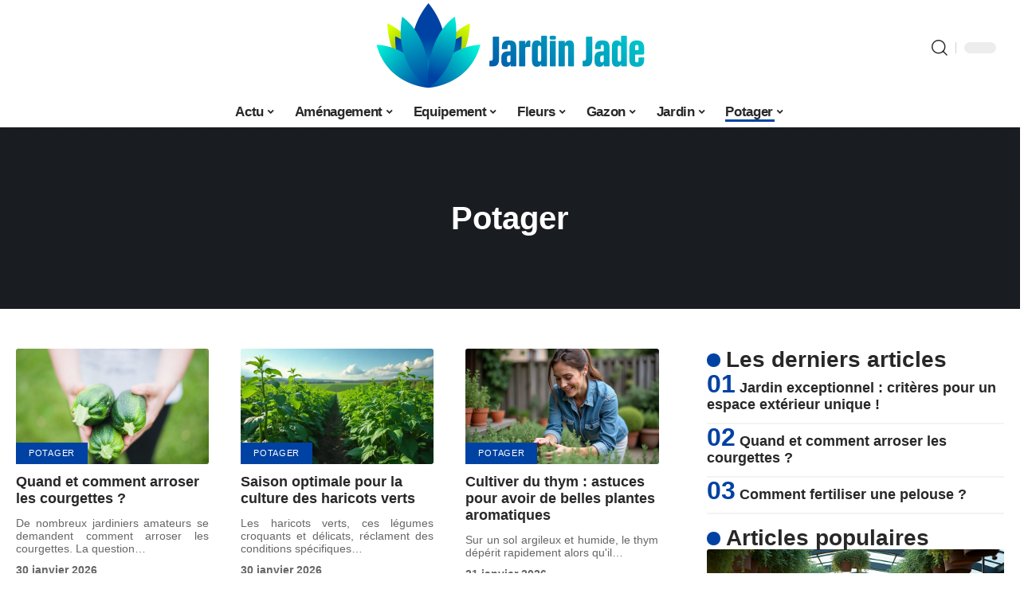

--- FILE ---
content_type: text/html; charset=UTF-8
request_url: https://www.jardinjade.com/potager/
body_size: 52104
content:
<!DOCTYPE html>
<html lang="fr-FR">
<head><meta charset="UTF-8"><script>if(navigator.userAgent.match(/MSIE|Internet Explorer/i)||navigator.userAgent.match(/Trident\/7\..*?rv:11/i)){var href=document.location.href;if(!href.match(/[?&]nowprocket/)){if(href.indexOf("?")==-1){if(href.indexOf("#")==-1){document.location.href=href+"?nowprocket=1"}else{document.location.href=href.replace("#","?nowprocket=1#")}}else{if(href.indexOf("#")==-1){document.location.href=href+"&nowprocket=1"}else{document.location.href=href.replace("#","&nowprocket=1#")}}}}</script><script>(()=>{class RocketLazyLoadScripts{constructor(){this.v="2.0.4",this.userEvents=["keydown","keyup","mousedown","mouseup","mousemove","mouseover","mouseout","touchmove","touchstart","touchend","touchcancel","wheel","click","dblclick","input"],this.attributeEvents=["onblur","onclick","oncontextmenu","ondblclick","onfocus","onmousedown","onmouseenter","onmouseleave","onmousemove","onmouseout","onmouseover","onmouseup","onmousewheel","onscroll","onsubmit"]}async t(){this.i(),this.o(),/iP(ad|hone)/.test(navigator.userAgent)&&this.h(),this.u(),this.l(this),this.m(),this.k(this),this.p(this),this._(),await Promise.all([this.R(),this.L()]),this.lastBreath=Date.now(),this.S(this),this.P(),this.D(),this.O(),this.M(),await this.C(this.delayedScripts.normal),await this.C(this.delayedScripts.defer),await this.C(this.delayedScripts.async),await this.T(),await this.F(),await this.j(),await this.A(),window.dispatchEvent(new Event("rocket-allScriptsLoaded")),this.everythingLoaded=!0,this.lastTouchEnd&&await new Promise(t=>setTimeout(t,500-Date.now()+this.lastTouchEnd)),this.I(),this.H(),this.U(),this.W()}i(){this.CSPIssue=sessionStorage.getItem("rocketCSPIssue"),document.addEventListener("securitypolicyviolation",t=>{this.CSPIssue||"script-src-elem"!==t.violatedDirective||"data"!==t.blockedURI||(this.CSPIssue=!0,sessionStorage.setItem("rocketCSPIssue",!0))},{isRocket:!0})}o(){window.addEventListener("pageshow",t=>{this.persisted=t.persisted,this.realWindowLoadedFired=!0},{isRocket:!0}),window.addEventListener("pagehide",()=>{this.onFirstUserAction=null},{isRocket:!0})}h(){let t;function e(e){t=e}window.addEventListener("touchstart",e,{isRocket:!0}),window.addEventListener("touchend",function i(o){o.changedTouches[0]&&t.changedTouches[0]&&Math.abs(o.changedTouches[0].pageX-t.changedTouches[0].pageX)<10&&Math.abs(o.changedTouches[0].pageY-t.changedTouches[0].pageY)<10&&o.timeStamp-t.timeStamp<200&&(window.removeEventListener("touchstart",e,{isRocket:!0}),window.removeEventListener("touchend",i,{isRocket:!0}),"INPUT"===o.target.tagName&&"text"===o.target.type||(o.target.dispatchEvent(new TouchEvent("touchend",{target:o.target,bubbles:!0})),o.target.dispatchEvent(new MouseEvent("mouseover",{target:o.target,bubbles:!0})),o.target.dispatchEvent(new PointerEvent("click",{target:o.target,bubbles:!0,cancelable:!0,detail:1,clientX:o.changedTouches[0].clientX,clientY:o.changedTouches[0].clientY})),event.preventDefault()))},{isRocket:!0})}q(t){this.userActionTriggered||("mousemove"!==t.type||this.firstMousemoveIgnored?"keyup"===t.type||"mouseover"===t.type||"mouseout"===t.type||(this.userActionTriggered=!0,this.onFirstUserAction&&this.onFirstUserAction()):this.firstMousemoveIgnored=!0),"click"===t.type&&t.preventDefault(),t.stopPropagation(),t.stopImmediatePropagation(),"touchstart"===this.lastEvent&&"touchend"===t.type&&(this.lastTouchEnd=Date.now()),"click"===t.type&&(this.lastTouchEnd=0),this.lastEvent=t.type,t.composedPath&&t.composedPath()[0].getRootNode()instanceof ShadowRoot&&(t.rocketTarget=t.composedPath()[0]),this.savedUserEvents.push(t)}u(){this.savedUserEvents=[],this.userEventHandler=this.q.bind(this),this.userEvents.forEach(t=>window.addEventListener(t,this.userEventHandler,{passive:!1,isRocket:!0})),document.addEventListener("visibilitychange",this.userEventHandler,{isRocket:!0})}U(){this.userEvents.forEach(t=>window.removeEventListener(t,this.userEventHandler,{passive:!1,isRocket:!0})),document.removeEventListener("visibilitychange",this.userEventHandler,{isRocket:!0}),this.savedUserEvents.forEach(t=>{(t.rocketTarget||t.target).dispatchEvent(new window[t.constructor.name](t.type,t))})}m(){const t="return false",e=Array.from(this.attributeEvents,t=>"data-rocket-"+t),i="["+this.attributeEvents.join("],[")+"]",o="[data-rocket-"+this.attributeEvents.join("],[data-rocket-")+"]",s=(e,i,o)=>{o&&o!==t&&(e.setAttribute("data-rocket-"+i,o),e["rocket"+i]=new Function("event",o),e.setAttribute(i,t))};new MutationObserver(t=>{for(const n of t)"attributes"===n.type&&(n.attributeName.startsWith("data-rocket-")||this.everythingLoaded?n.attributeName.startsWith("data-rocket-")&&this.everythingLoaded&&this.N(n.target,n.attributeName.substring(12)):s(n.target,n.attributeName,n.target.getAttribute(n.attributeName))),"childList"===n.type&&n.addedNodes.forEach(t=>{if(t.nodeType===Node.ELEMENT_NODE)if(this.everythingLoaded)for(const i of[t,...t.querySelectorAll(o)])for(const t of i.getAttributeNames())e.includes(t)&&this.N(i,t.substring(12));else for(const e of[t,...t.querySelectorAll(i)])for(const t of e.getAttributeNames())this.attributeEvents.includes(t)&&s(e,t,e.getAttribute(t))})}).observe(document,{subtree:!0,childList:!0,attributeFilter:[...this.attributeEvents,...e]})}I(){this.attributeEvents.forEach(t=>{document.querySelectorAll("[data-rocket-"+t+"]").forEach(e=>{this.N(e,t)})})}N(t,e){const i=t.getAttribute("data-rocket-"+e);i&&(t.setAttribute(e,i),t.removeAttribute("data-rocket-"+e))}k(t){Object.defineProperty(HTMLElement.prototype,"onclick",{get(){return this.rocketonclick||null},set(e){this.rocketonclick=e,this.setAttribute(t.everythingLoaded?"onclick":"data-rocket-onclick","this.rocketonclick(event)")}})}S(t){function e(e,i){let o=e[i];e[i]=null,Object.defineProperty(e,i,{get:()=>o,set(s){t.everythingLoaded?o=s:e["rocket"+i]=o=s}})}e(document,"onreadystatechange"),e(window,"onload"),e(window,"onpageshow");try{Object.defineProperty(document,"readyState",{get:()=>t.rocketReadyState,set(e){t.rocketReadyState=e},configurable:!0}),document.readyState="loading"}catch(t){console.log("WPRocket DJE readyState conflict, bypassing")}}l(t){this.originalAddEventListener=EventTarget.prototype.addEventListener,this.originalRemoveEventListener=EventTarget.prototype.removeEventListener,this.savedEventListeners=[],EventTarget.prototype.addEventListener=function(e,i,o){o&&o.isRocket||!t.B(e,this)&&!t.userEvents.includes(e)||t.B(e,this)&&!t.userActionTriggered||e.startsWith("rocket-")||t.everythingLoaded?t.originalAddEventListener.call(this,e,i,o):(t.savedEventListeners.push({target:this,remove:!1,type:e,func:i,options:o}),"mouseenter"!==e&&"mouseleave"!==e||t.originalAddEventListener.call(this,e,t.savedUserEvents.push,o))},EventTarget.prototype.removeEventListener=function(e,i,o){o&&o.isRocket||!t.B(e,this)&&!t.userEvents.includes(e)||t.B(e,this)&&!t.userActionTriggered||e.startsWith("rocket-")||t.everythingLoaded?t.originalRemoveEventListener.call(this,e,i,o):t.savedEventListeners.push({target:this,remove:!0,type:e,func:i,options:o})}}J(t,e){this.savedEventListeners=this.savedEventListeners.filter(i=>{let o=i.type,s=i.target||window;return e!==o||t!==s||(this.B(o,s)&&(i.type="rocket-"+o),this.$(i),!1)})}H(){EventTarget.prototype.addEventListener=this.originalAddEventListener,EventTarget.prototype.removeEventListener=this.originalRemoveEventListener,this.savedEventListeners.forEach(t=>this.$(t))}$(t){t.remove?this.originalRemoveEventListener.call(t.target,t.type,t.func,t.options):this.originalAddEventListener.call(t.target,t.type,t.func,t.options)}p(t){let e;function i(e){return t.everythingLoaded?e:e.split(" ").map(t=>"load"===t||t.startsWith("load.")?"rocket-jquery-load":t).join(" ")}function o(o){function s(e){const s=o.fn[e];o.fn[e]=o.fn.init.prototype[e]=function(){return this[0]===window&&t.userActionTriggered&&("string"==typeof arguments[0]||arguments[0]instanceof String?arguments[0]=i(arguments[0]):"object"==typeof arguments[0]&&Object.keys(arguments[0]).forEach(t=>{const e=arguments[0][t];delete arguments[0][t],arguments[0][i(t)]=e})),s.apply(this,arguments),this}}if(o&&o.fn&&!t.allJQueries.includes(o)){const e={DOMContentLoaded:[],"rocket-DOMContentLoaded":[]};for(const t in e)document.addEventListener(t,()=>{e[t].forEach(t=>t())},{isRocket:!0});o.fn.ready=o.fn.init.prototype.ready=function(i){function s(){parseInt(o.fn.jquery)>2?setTimeout(()=>i.bind(document)(o)):i.bind(document)(o)}return"function"==typeof i&&(t.realDomReadyFired?!t.userActionTriggered||t.fauxDomReadyFired?s():e["rocket-DOMContentLoaded"].push(s):e.DOMContentLoaded.push(s)),o([])},s("on"),s("one"),s("off"),t.allJQueries.push(o)}e=o}t.allJQueries=[],o(window.jQuery),Object.defineProperty(window,"jQuery",{get:()=>e,set(t){o(t)}})}P(){const t=new Map;document.write=document.writeln=function(e){const i=document.currentScript,o=document.createRange(),s=i.parentElement;let n=t.get(i);void 0===n&&(n=i.nextSibling,t.set(i,n));const c=document.createDocumentFragment();o.setStart(c,0),c.appendChild(o.createContextualFragment(e)),s.insertBefore(c,n)}}async R(){return new Promise(t=>{this.userActionTriggered?t():this.onFirstUserAction=t})}async L(){return new Promise(t=>{document.addEventListener("DOMContentLoaded",()=>{this.realDomReadyFired=!0,t()},{isRocket:!0})})}async j(){return this.realWindowLoadedFired?Promise.resolve():new Promise(t=>{window.addEventListener("load",t,{isRocket:!0})})}M(){this.pendingScripts=[];this.scriptsMutationObserver=new MutationObserver(t=>{for(const e of t)e.addedNodes.forEach(t=>{"SCRIPT"!==t.tagName||t.noModule||t.isWPRocket||this.pendingScripts.push({script:t,promise:new Promise(e=>{const i=()=>{const i=this.pendingScripts.findIndex(e=>e.script===t);i>=0&&this.pendingScripts.splice(i,1),e()};t.addEventListener("load",i,{isRocket:!0}),t.addEventListener("error",i,{isRocket:!0}),setTimeout(i,1e3)})})})}),this.scriptsMutationObserver.observe(document,{childList:!0,subtree:!0})}async F(){await this.X(),this.pendingScripts.length?(await this.pendingScripts[0].promise,await this.F()):this.scriptsMutationObserver.disconnect()}D(){this.delayedScripts={normal:[],async:[],defer:[]},document.querySelectorAll("script[type$=rocketlazyloadscript]").forEach(t=>{t.hasAttribute("data-rocket-src")?t.hasAttribute("async")&&!1!==t.async?this.delayedScripts.async.push(t):t.hasAttribute("defer")&&!1!==t.defer||"module"===t.getAttribute("data-rocket-type")?this.delayedScripts.defer.push(t):this.delayedScripts.normal.push(t):this.delayedScripts.normal.push(t)})}async _(){await this.L();let t=[];document.querySelectorAll("script[type$=rocketlazyloadscript][data-rocket-src]").forEach(e=>{let i=e.getAttribute("data-rocket-src");if(i&&!i.startsWith("data:")){i.startsWith("//")&&(i=location.protocol+i);try{const o=new URL(i).origin;o!==location.origin&&t.push({src:o,crossOrigin:e.crossOrigin||"module"===e.getAttribute("data-rocket-type")})}catch(t){}}}),t=[...new Map(t.map(t=>[JSON.stringify(t),t])).values()],this.Y(t,"preconnect")}async G(t){if(await this.K(),!0!==t.noModule||!("noModule"in HTMLScriptElement.prototype))return new Promise(e=>{let i;function o(){(i||t).setAttribute("data-rocket-status","executed"),e()}try{if(navigator.userAgent.includes("Firefox/")||""===navigator.vendor||this.CSPIssue)i=document.createElement("script"),[...t.attributes].forEach(t=>{let e=t.nodeName;"type"!==e&&("data-rocket-type"===e&&(e="type"),"data-rocket-src"===e&&(e="src"),i.setAttribute(e,t.nodeValue))}),t.text&&(i.text=t.text),t.nonce&&(i.nonce=t.nonce),i.hasAttribute("src")?(i.addEventListener("load",o,{isRocket:!0}),i.addEventListener("error",()=>{i.setAttribute("data-rocket-status","failed-network"),e()},{isRocket:!0}),setTimeout(()=>{i.isConnected||e()},1)):(i.text=t.text,o()),i.isWPRocket=!0,t.parentNode.replaceChild(i,t);else{const i=t.getAttribute("data-rocket-type"),s=t.getAttribute("data-rocket-src");i?(t.type=i,t.removeAttribute("data-rocket-type")):t.removeAttribute("type"),t.addEventListener("load",o,{isRocket:!0}),t.addEventListener("error",i=>{this.CSPIssue&&i.target.src.startsWith("data:")?(console.log("WPRocket: CSP fallback activated"),t.removeAttribute("src"),this.G(t).then(e)):(t.setAttribute("data-rocket-status","failed-network"),e())},{isRocket:!0}),s?(t.fetchPriority="high",t.removeAttribute("data-rocket-src"),t.src=s):t.src="data:text/javascript;base64,"+window.btoa(unescape(encodeURIComponent(t.text)))}}catch(i){t.setAttribute("data-rocket-status","failed-transform"),e()}});t.setAttribute("data-rocket-status","skipped")}async C(t){const e=t.shift();return e?(e.isConnected&&await this.G(e),this.C(t)):Promise.resolve()}O(){this.Y([...this.delayedScripts.normal,...this.delayedScripts.defer,...this.delayedScripts.async],"preload")}Y(t,e){this.trash=this.trash||[];let i=!0;var o=document.createDocumentFragment();t.forEach(t=>{const s=t.getAttribute&&t.getAttribute("data-rocket-src")||t.src;if(s&&!s.startsWith("data:")){const n=document.createElement("link");n.href=s,n.rel=e,"preconnect"!==e&&(n.as="script",n.fetchPriority=i?"high":"low"),t.getAttribute&&"module"===t.getAttribute("data-rocket-type")&&(n.crossOrigin=!0),t.crossOrigin&&(n.crossOrigin=t.crossOrigin),t.integrity&&(n.integrity=t.integrity),t.nonce&&(n.nonce=t.nonce),o.appendChild(n),this.trash.push(n),i=!1}}),document.head.appendChild(o)}W(){this.trash.forEach(t=>t.remove())}async T(){try{document.readyState="interactive"}catch(t){}this.fauxDomReadyFired=!0;try{await this.K(),this.J(document,"readystatechange"),document.dispatchEvent(new Event("rocket-readystatechange")),await this.K(),document.rocketonreadystatechange&&document.rocketonreadystatechange(),await this.K(),this.J(document,"DOMContentLoaded"),document.dispatchEvent(new Event("rocket-DOMContentLoaded")),await this.K(),this.J(window,"DOMContentLoaded"),window.dispatchEvent(new Event("rocket-DOMContentLoaded"))}catch(t){console.error(t)}}async A(){try{document.readyState="complete"}catch(t){}try{await this.K(),this.J(document,"readystatechange"),document.dispatchEvent(new Event("rocket-readystatechange")),await this.K(),document.rocketonreadystatechange&&document.rocketonreadystatechange(),await this.K(),this.J(window,"load"),window.dispatchEvent(new Event("rocket-load")),await this.K(),window.rocketonload&&window.rocketonload(),await this.K(),this.allJQueries.forEach(t=>t(window).trigger("rocket-jquery-load")),await this.K(),this.J(window,"pageshow");const t=new Event("rocket-pageshow");t.persisted=this.persisted,window.dispatchEvent(t),await this.K(),window.rocketonpageshow&&window.rocketonpageshow({persisted:this.persisted})}catch(t){console.error(t)}}async K(){Date.now()-this.lastBreath>45&&(await this.X(),this.lastBreath=Date.now())}async X(){return document.hidden?new Promise(t=>setTimeout(t)):new Promise(t=>requestAnimationFrame(t))}B(t,e){return e===document&&"readystatechange"===t||(e===document&&"DOMContentLoaded"===t||(e===window&&"DOMContentLoaded"===t||(e===window&&"load"===t||e===window&&"pageshow"===t)))}static run(){(new RocketLazyLoadScripts).t()}}RocketLazyLoadScripts.run()})();</script>
    
    <meta http-equiv="X-UA-Compatible" content="IE=edge">
    <meta name="viewport" content="width=device-width, initial-scale=1">
    <link rel="profile" href="https://gmpg.org/xfn/11">
	<meta name='robots' content='index, follow, max-image-preview:large, max-snippet:-1, max-video-preview:-1' />
            <link rel="apple-touch-icon" href="https://www.jardinjade.com/wp-content/uploads/jardinjade.com-512x512_2-3.png"/>
		            <meta name="msapplication-TileColor" content="#ffffff">
            <meta name="msapplication-TileImage" content="https://www.jardinjade.com/wp-content/uploads/jardinjade.com-512x512_2-3.png"/>
		<meta http-equiv="Content-Security-Policy" content="upgrade-insecure-requests">

	<!-- This site is optimized with the Yoast SEO plugin v26.8 - https://yoast.com/product/yoast-seo-wordpress/ -->
	<title>Potager - Jardin Jade</title>
<link data-rocket-prefetch href="https://www.googletagmanager.com" rel="dns-prefetch">
<style id="wpr-usedcss">img:is([sizes=auto i],[sizes^="auto," i]){contain-intrinsic-size:3000px 1500px}.block-wrap>.block-inner>.p-grid,.block-wrap>.block-inner>.p-wrap,.entry-content,.footer-wrap,.mega-dropdown,.ruby-table-contents,.swiper-container,.swiper-wrapper .p-wrap,.widget{contain:style layout}body,html{font-family:-apple-system,BlinkMacSystemFont,"Segoe UI",Roboto,Helvetica,Arial,sans-serif,"Apple Color Emoji","Segoe UI Emoji","Segoe UI Symbol"!important}a,address,aside,code,div,dl,dt,em,fieldset,figcaption,footer,form,h1,h2,h3,header,label,legend,li,main,nav,p,section,span,time,tr,ul{font-family:inherit}img.emoji{display:inline!important;border:none!important;box-shadow:none!important;height:1em!important;width:1em!important;margin:0 .07em!important;vertical-align:-.1em!important;background:0 0!important;padding:0!important}:root{--effect:all .25s cubic-bezier(0.32, 0.74, 0.57, 1);--timing:cubic-bezier(0.32, 0.74, 0.57, 1);--shadow-12:#0000001f;--shadow-2:#00000005;--round-3:3px;--height-34:34px;--height-40:40px;--padding-40:0 40px;--round-5:5px;--round-7:7px;--shadow-7:#00000012;--dark-accent:#191c20;--dark-accent-0:#191c2000;--dark-accent-90:#191c20f2;--meta-b-family:inherit;--meta-b-fcolor:#282828;--meta-b-fspace:normal;--meta-b-fstyle:normal;--meta-b-fweight:600;--meta-b-transform:none;--nav-bg:#fff;--subnav-bg:#fff;--indicator-bg-from:#ff0084;--nav-bg-from:#fff;--subnav-bg-from:#fff;--indicator-bg-to:#2c2cf8;--nav-bg-to:#fff;--subnav-bg-to:#fff;--bottom-border-color:var(--flex-gray-20);--column-border-color:var(--flex-gray-20);--audio-color:#ffa052;--excerpt-color:#666;--g-color:#ff184e;--gallery-color:#729dff;--heading-color:var(--body-fcolor);--nav-color:#282828;--privacy-color:#fff;--review-color:#ffc300;--subnav-color:#282828;--video-color:#ffc300;--nav-color-10:#28282820;--subnav-color-10:#28282820;--g-color-90:#ff184ee6;--absolute-dark:#242424;--body-family:'Oxygen',sans-serif;--btn-family:'Encode Sans Condensed',sans-serif;--cat-family:'Oxygen',sans-serif;--dwidgets-family:'Oxygen',sans-serif;--h1-family:'Encode Sans Condensed',sans-serif;--h2-family:'Encode Sans Condensed',sans-serif;--h3-family:'Encode Sans Condensed',sans-serif;--h4-family:'Encode Sans Condensed',sans-serif;--h5-family:'Encode Sans Condensed',sans-serif;--h6-family:'Encode Sans Condensed',sans-serif;--input-family:'Encode Sans Condensed',sans-serif;--menu-family:'Encode Sans Condensed',sans-serif;--meta-family:'Encode Sans Condensed',sans-serif;--submenu-family:'Encode Sans Condensed',sans-serif;--tagline-family:'Encode Sans Condensed',sans-serif;--body-fcolor:#282828;--btn-fcolor:inherit;--h1-fcolor:inherit;--h2-fcolor:inherit;--h3-fcolor:inherit;--h4-fcolor:inherit;--h5-fcolor:inherit;--h6-fcolor:inherit;--input-fcolor:inherit;--meta-fcolor:#666;--tagline-fcolor:inherit;--body-fsize:16px;--btn-fsize:12px;--cat-fsize:10px;--dwidgets-fsize:13px;--excerpt-fsize:14px;--h1-fsize:40px;--h2-fsize:28px;--h3-fsize:22px;--h4-fsize:16px;--h5-fsize:14px;--h6-fsize:13px;--headline-fsize:45px;--input-fsize:14px;--menu-fsize:17px;--meta-fsize:13px;--submenu-fsize:13px;--tagline-fsize:28px;--body-fspace:normal;--btn-fspace:normal;--cat-fspace:.07em;--dwidgets-fspace:0;--h1-fspace:normal;--h2-fspace:normal;--h3-fspace:normal;--h4-fspace:normal;--h5-fspace:normal;--h6-fspace:normal;--input-fspace:normal;--menu-fspace:-.02em;--meta-fspace:normal;--submenu-fspace:-.02em;--tagline-fspace:normal;--body-fstyle:normal;--btn-fstyle:normal;--cat-fstyle:normal;--dwidgets-fstyle:normal;--h1-fstyle:normal;--h2-fstyle:normal;--h3-fstyle:normal;--h4-fstyle:normal;--h5-fstyle:normal;--h6-fstyle:normal;--input-fstyle:normal;--menu-fstyle:normal;--meta-fstyle:normal;--submenu-fstyle:normal;--tagline-fstyle:normal;--body-fweight:400;--btn-fweight:700;--cat-fweight:700;--dwidgets-fweight:600;--h1-fweight:700;--h2-fweight:700;--h3-fweight:700;--h4-fweight:700;--h5-fweight:700;--h6-fweight:600;--input-fweight:400;--menu-fweight:600;--meta-fweight:400;--submenu-fweight:500;--tagline-fweight:400;--flex-gray-15:#88888826;--flex-gray-20:#88888833;--flex-gray-40:#88888866;--flex-gray-7:#88888812;--indicator-height:4px;--nav-height:60px;--absolute-light:#ddd;--solid-light:#fafafa;--em-mini:.8em;--rem-mini:.8rem;--transparent-nav-color:#fff;--swiper-navigation-size:44px;--tagline-s-fsize:22px;--em-small:.92em;--rem-small:.92rem;--bottom-spacing:35px;--box-spacing:5%;--el-spacing:12px;--heading-sub-color:var(--g-color);--body-transform:none;--btn-transform:none;--cat-transform:uppercase;--dwidgets-transform:none;--h1-transform:none;--h2-transform:none;--h3-transform:none;--h4-transform:none;--h5-transform:none;--h6-transform:none;--input-transform:none;--menu-transform:none;--meta-transform:none;--submenu-transform:none;--tagline-transform:none;--absolute-white:#fff;--solid-white:#fff;--absolute-white-0:#ffffff00;--absolute-white-90:#fffffff2;--max-width-wo-sb:100%}.light-scheme,[data-theme=dark]{--shadow-12:#00000066;--shadow-2:#00000033;--shadow-7:#0000004d;--dark-accent:#0e0f12;--dark-accent-0:#0e0f1200;--dark-accent-90:#0e0f12f2;--meta-b-fcolor:#fff;--nav-bg:#131518;--subnav-bg:#191c20;--nav-bg-from:#131518;--subnav-bg-from:#191c20;--nav-bg-to:#131518;--subnav-bg-to:#191c20;--bcrumb-color:#fff;--excerpt-color:#ddd;--heading-color:var(--body-fcolor);--nav-color:#fff;--subnav-color:#fff;--nav-color-10:#ffffff15;--subnav-color-10:#ffffff15;--body-fcolor:#fff;--h1-fcolor:#fff;--h2-fcolor:#fff;--h3-fcolor:#fff;--h4-fcolor:#fff;--h5-fcolor:#fff;--h6-fcolor:#fff;--headline-fcolor:#fff;--input-fcolor:#fff;--meta-fcolor:#bbb;--tagline-fcolor:#fff;--flex-gray-15:#88888840;--flex-gray-20:#8888884d;--flex-gray-7:#88888818;--solid-light:#333;--heading-sub-color:var(--g-color);--solid-white:#191c20}body .light-scheme [data-mode=default],body:not([data-theme=dark]) [data-mode=dark],body[data-theme=dark] [data-mode=default]{display:none!important}body .light-scheme [data-mode=dark]{display:inherit!important}.light-scheme input::placeholder,[data-theme=dark] input::placeholder{color:var(--absolute-light)}a,address,body,caption,code,div,dl,dt,em,fieldset,form,h1,h2,h3,html,iframe,label,legend,li,object,p,s,span,table,tbody,tr,tt,ul{font-family:inherit;font-size:100%;font-weight:inherit;font-style:inherit;line-height:inherit;margin:0;padding:0;vertical-align:baseline;border:0;outline:0}html{font-size:var(--body-fsize);overflow-x:hidden;-ms-text-size-adjust:100%;-webkit-text-size-adjust:100%;text-size-adjust:100%}body{font-family:var(--body-family);font-size:var(--body-fsize);font-weight:var(--body-fweight);font-style:var(--body-fstyle);line-height:1.7;display:block;margin:0;letter-spacing:var(--body-fspace);text-transform:var(--body-transform);color:var(--body-fcolor);background-color:var(--solid-white)}body.rtl{direction:rtl}*{-moz-box-sizing:border-box;-webkit-box-sizing:border-box;box-sizing:border-box}:after,:before{-moz-box-sizing:border-box;-webkit-box-sizing:border-box;box-sizing:border-box}.site{position:relative;display:block}.site *{-webkit-font-smoothing:antialiased;-moz-osx-font-smoothing:grayscale;text-rendering:optimizeLegibility}.site-outer{position:relative;display:block;max-width:100%;background-color:var(--solid-white)}.top-spacing .site-outer{-webkit-transition:margin .5s var(--timing);transition:margin .5s var(--timing)}.site-wrap{position:relative;display:block;margin:0;padding:0}.site-wrap{z-index:1;min-height:45vh}button,input{overflow:visible}canvas,progress,video{display:inline-block}progress{vertical-align:baseline}[type=checkbox],[type=radio],legend{box-sizing:border-box;padding:0}figure{display:block;margin:0}em{font-weight:400;font-style:italic}dt{font-weight:700}address{font-style:italic}code{font-family:monospace,monospace;font-size:.9em}a{text-decoration:none;color:inherit;background-color:transparent}code{font-family:Courier,monospace;padding:5px;background-color:var(--flex-gray-7)}img{max-width:100%;height:auto;vertical-align:middle;border-style:none;-webkit-object-fit:cover;object-fit:cover}svg:not(:root){overflow:hidden}button,input,optgroup,select,textarea{text-transform:none;color:inherit;outline:0!important}select{line-height:22px;position:relative;max-width:100%;padding:10px;border-color:var(--flex-gray-15);border-radius:var(--round-5);outline:0!important;background:url('data:image/svg+xml;utf8,<svg xmlns="http://www.w3.org/2000/svg" viewBox="0 0 24 24"><path d="M12 15a1 1 0 0 1-.707-.293l-3-3a1 1 0 0 1 1.414-1.414L12 12.586l2.293-2.293a1 1 0 0 1 1.414 1.414l-3 3A1 1 0 0 1 12 15z"/></svg>') right 5px top 50% no-repeat;background-size:22px;-moz-appearance:none;-webkit-appearance:none;appearance:none}select option{background-color:var(--solid-white)}[type=reset],[type=submit],button,html [type=button]{-webkit-appearance:button}[type=button]::-moz-focus-inner,[type=reset]::-moz-focus-inner,[type=submit]::-moz-focus-inner,button::-moz-focus-inner{padding:0;border-style:none}[type=button]:-moz-focusring,[type=reset]:-moz-focusring,[type=submit]:-moz-focusring,button:-moz-focusring{outline:ButtonText dotted 1px}fieldset{padding:0}legend{font-weight:700;display:table;max-width:100%;white-space:normal;color:inherit}textarea{overflow:auto}[type=number]::-webkit-inner-spin-button,[type=number]::-webkit-outer-spin-button{height:auto}[type=search]::-webkit-search-cancel-button,[type=search]::-webkit-search-decoration{-webkit-appearance:none}::-webkit-file-upload-button{font:inherit;-webkit-appearance:button}[hidden],template{display:none}.clearfix:after,.clearfix:before{display:table;clear:both;content:' '}.hidden{display:none}input:disabled,select:disabled,textarea:disabled{opacity:.5;background-color:#ffcb3330}h1{font-family:var(--h1-family);font-size:var(--h1-fsize);font-weight:var(--h1-fweight);font-style:var(--h1-fstyle);line-height:var(--h1-fheight, 1.2);letter-spacing:var(--h1-fspace);text-transform:var(--h1-transform)}h1{color:var(--h1-fcolor)}.h2,h2{font-family:var(--h2-family);font-size:var(--h2-fsize);font-weight:var(--h2-fweight);font-style:var(--h2-fstyle);line-height:var(--h2-fheight, 1.25);letter-spacing:var(--h2-fspace);text-transform:var(--h2-transform)}h2{color:var(--h2-fcolor)}.h3,h3{font-family:var(--h3-family);font-size:var(--h3-fsize);font-weight:var(--h3-fweight);font-style:var(--h3-fstyle);line-height:var(--h3-fheight, 1.3);letter-spacing:var(--h3-fspace);text-transform:var(--h3-transform)}h3{color:var(--h3-fcolor)}.h4{font-family:var(--h4-family);font-size:var(--h4-fsize);font-weight:var(--h4-fweight);font-style:var(--h4-fstyle);line-height:var(--h4-fheight, 1.45);letter-spacing:var(--h4-fspace);text-transform:var(--h4-transform)}.h5{font-family:var(--h5-family);font-size:var(--h5-fsize);font-weight:var(--h5-fweight);font-style:var(--h5-fstyle);line-height:var(--h5-fheight, 1.5);letter-spacing:var(--h5-fspace);text-transform:var(--h5-transform)}.p-categories{font-family:var(--cat-family);font-size:var(--cat-fsize);font-weight:var(--cat-fweight);font-style:var(--cat-fstyle);letter-spacing:var(--cat-fspace);text-transform:var(--cat-transform)}.is-meta,.user-form label{font-family:var(--meta-family);font-size:var(--meta-fsize);font-weight:var(--meta-fweight);font-style:var(--meta-fstyle);letter-spacing:var(--meta-fspace);text-transform:var(--meta-transform)}.tipsy-inner{font-family:var(--meta-family);font-weight:var(--meta-fweight);font-style:var(--meta-fstyle);letter-spacing:var(--meta-fspace);text-transform:var(--meta-transform);color:var(--meta-fcolor)}figcaption{font-family:var(--meta-family);font-size:var(--meta-fsize);font-weight:var(--meta-fweight);font-style:var(--meta-fstyle);letter-spacing:var(--meta-fspace);text-transform:var(--meta-transform)}.is-meta{color:var(--meta-fcolor)}input[type=email],input[type=number],input[type=password],input[type=search],input[type=text],input[type=url],textarea{font-family:var(--input-family);font-size:var(--input-fsize);font-weight:var(--input-fweight);font-style:var(--input-fstyle);line-height:1.5;letter-spacing:var(--input-fspace);text-transform:var(--input-transform);color:var(--input-fcolor)}textarea{font-size:var(--input-fsize)!important}.button,.pagination-wrap,a.comment-reply-link,a.show-post-comment,button,input[type=submit]{font-family:var(--btn-family);font-size:var(--btn-fsize);font-weight:var(--btn-fweight);font-style:var(--btn-fstyle);letter-spacing:var(--btn-fspace);text-transform:var(--btn-transform)}.main-menu>li>a{font-family:var(--menu-family);font-size:var(--menu-fsize);font-weight:var(--menu-fweight);font-style:var(--menu-fstyle);line-height:1.5;letter-spacing:var(--menu-fspace);text-transform:var(--menu-transform)}.mobile-menu>li>a{font-family:'Encode Sans Condensed',sans-serif;font-size:1.1rem;font-weight:400;font-style:normal;line-height:1.5;letter-spacing:-.02em;text-transform:none}.mobile-qview a{font-family:'Encode Sans Condensed',sans-serif;font-size:16px;font-weight:600;font-style:normal;letter-spacing:-.02em;text-transform:none}.heading-title>*{font-family:var(--heading-family,inherit);font-size:var(--heading-fsize, inherit);font-weight:var(--heading-fweight,inherit);font-style:var(--heading-fstyle,inherit);letter-spacing:var(--heading-fspace, inherit);text-transform:var(--heading-transform,inherit)}.description-text{font-size:var(--excerpt-fsize)}.p-wrap .entry-summary{font-family:var(--excerpt-family,inherit);font-size:var(--excerpt-fsize);font-weight:var(--excerpt-fweight,inherit);font-style:var(--excerpt-fstyle,inherit);letter-spacing:var(--excerpt-fspace, inherit);text-transform:var(--excerpt-transform,inherit);color:var(--excerpt-color);column-count:var(--excerpt-columns,1);column-gap:var(--excerpt-gap,1.5em)}input[type=email],input[type=number],input[type=password],input[type=search],input[type=text],input[type=url]{line-height:22px;max-width:100%;padding:10px 20px;-webkit-transition:var(--effect);transition:var(--effect);white-space:nowrap;border:none;border-radius:var(--round-3);outline:0!important;background-color:var(--flex-gray-7);-webkit-box-shadow:none!important;box-shadow:none!important}button{cursor:pointer;border:none;border-radius:var(--round-3);outline:0!important;-webkit-box-shadow:none;box-shadow:none}.button,.entry-content button,input[type=submit]:not(.search-submit){line-height:var(--height-40);padding:var(--padding-40);cursor:pointer;-webkit-transition:var(--effect);transition:var(--effect);white-space:nowrap;color:var(--absolute-white);border:none;border-radius:var(--round-3);outline:0!important;background:var(--g-color);-webkit-box-shadow:none;box-shadow:none}.entry-content button:hover,input[type=submit]:not(.search-submit):hover{-webkit-box-shadow:0 4px 15px var(--g-color-90);box-shadow:0 4px 15px var(--g-color-90)}textarea{display:block;width:100%;max-width:100%;padding:10px 25px;-webkit-transition:var(--effect);transition:var(--effect);border:none;border-radius:var(--round-3);outline:0;background-color:var(--flex-gray-7);-webkit-box-shadow:none!important;box-shadow:none!important}.rb-container{position:static;display:block;width:100%;max-width:var(--rb-width,1280px);margin-right:auto;margin-left:auto}.edge-padding{padding-right:20px;padding-left:20px}.menu-item,.rb-section ul{list-style:none}.h2,.h3,.h4,.h5,h1,h2,h3{-ms-word-wrap:break-word;word-wrap:break-word}.icon-holder{display:flex;align-items:center}.svg-icon{width:1.5em;height:auto}.overlay-text .is-meta,.overlay-text .meta-inner{color:var(--absolute-light);--meta-fcolor:var(--absolute-light)}.overlay-text .entry-title{color:var(--absolute-white)}.overlay-text .entry-summary{color:var(--absolute-light)}.light-scheme{color:var(--body-fcolor);--pagi-bg:var(--solid-light)}input:-webkit-autofill,input:-webkit-autofill:active,input:-webkit-autofill:focus,input:-webkit-autofill:hover{transition:background-color 999999s ease-in-out 0s}.overlay-wrap{position:absolute;z-index:10;top:0;right:0;bottom:0;left:0;display:flex;align-items:flex-end;flex-flow:row nowrap;pointer-events:none}.overlay-inner{position:relative;display:block;width:100%;padding:20px;cursor:auto;pointer-events:auto}.p-gradient .overlay-inner{background:-webkit-gradient(linear,left top,left bottom,from(var(--dark-accent-0)),to(var(--dark-accent)));background:linear-gradient(to top,var(--dark-accent) 0,var(--dark-accent-90) 50%,var(--dark-accent-0) 100%)}.block-inner{display:flex;flex-flow:row wrap;flex-grow:1;row-gap:var(--bottom-spacing)}.is-gap-7 .block-inner{margin-right:-7px;margin-left:-7px;--column-gap:7px}.is-gap-10 .block-inner{margin-right:-10px;margin-left:-10px;--column-gap:10px}.is-gap-20 .block-inner{margin-right:-20px;margin-left:-20px;--column-gap:20px}.block-inner>*{flex-basis:100%;width:100%;padding-right:var(--column-gap,0);padding-left:var(--column-gap,0)}[class*=is-gap-]>.block-inner>*{padding-right:var(--column-gap,0);padding-left:var(--column-gap,0)}.effect-fadeout.activated a{opacity:.3}.effect-fadeout.activated a:focus,.effect-fadeout.activated a:hover{opacity:1}.is-hidden{display:none!important}.is-invisible{visibility:hidden;opacity:0}.rb-loader{font-size:10px;position:relative;display:none;overflow:hidden;width:3em;height:3em;transform:translateZ(0);animation:.8s linear infinite spin-loader;text-indent:-9999em;color:var(--g-color);border-radius:50%;background:currentColor;background:linear-gradient(to right,currentColor 10%,rgba(255,255,255,0) 50%)}.rb-loader:before{position:absolute;top:0;left:0;width:50%;height:50%;content:'';color:inherit;border-radius:100% 0 0 0;background:currentColor}.rb-loader:after{position:absolute;top:0;right:0;bottom:0;left:0;width:75%;height:75%;margin:auto;content:'';opacity:.5;border-radius:50%;background:var(--solid-white)}@-webkit-keyframes spin-loader{0%{transform:rotate(0)}100%{transform:rotate(360deg)}}@keyframes spin-loader{0%{transform:rotate(0)}100%{transform:rotate(360deg)}}.rb-loader.loader-absolute{position:absolute;bottom:50%;left:50%;display:block;margin-top:-1.5em;margin-left:-1.5em}.opacity-animate{-webkit-transition:opacity .25s var(--timing);transition:opacity .25s var(--timing)}.is-invisible{opacity:0}.pagination-wrap{position:relative;display:flex;justify-content:center;width:100%;margin-top:var(--bottom-spacing);padding-right:var(--column-gap,0);padding-left:var(--column-gap,0)}.pagination-trigger.is-disable{pointer-events:none;opacity:.5}.loadmore-trigger span,.pagination-number .page-numbers,.pagination-trigger{font-size:var(--pagi-size, inherit);line-height:calc(var(--pagi-size, inherit) * 1.6);position:relative;display:inline-flex;align-items:center;flex-flow:row nowrap;min-height:var(--height-34);padding:var(--padding-40);-webkit-transition:var(--effect);transition:var(--effect);color:var(--pagi-color,currentColor);border-color:var(--pagi-accent-color,var(--flex-gray-7));border-radius:var(--round-7);background-color:var(--pagi-accent-color,var(--flex-gray-7))}.pagination-number .page-numbers{border:1px solid var(--flex-gray-15);background-color:transparent}.pagination-number .page-numbers{margin:0 3px;padding:0 15px}.pagination-number .page-numbers:not(.prev):not(.next){padding:0 10px}.pagination-number span.page-numbers:not(.dots){color:#fff;border-color:var(--g-color);background-color:var(--g-color)}.pagination-number span.page-numbers.dots{padding:0 20px;opacity:.5;border-color:transparent;background-color:transparent}.pagination-number span.page-numbers{pointer-events:none}.loadmore-trigger.loading span{opacity:0}.pagination-wrap:not(.pagination-nextprev):not(.page-links) a:hover span,a.page-numbers:hover{color:var(--absolute-white);background-color:var(--g-color);-webkit-box-shadow:0 0 15px var(--g-color-90);box-shadow:0 0 15px var(--g-color-90)}.search-form{position:relative;display:flex;overflow:hidden;align-items:stretch;flex-flow:row nowrap;width:100%;border-radius:var(--round-7);background-color:var(--flex-gray-7)}.search-form input[type=search]{width:100%;padding:15px 15px 15px 5px;background:0 0!important}.mfp-bg{position:fixed;z-index:9042;top:0;left:0;overflow:hidden;width:100%;height:100%;background:var(--dark-accent)}.mfp-wrap{position:fixed;z-index:9043;top:0;left:0;width:100%;height:100%;outline:0!important;-webkit-backface-visibility:hidden}.mfp-wrap button>*{pointer-events:none}.mfp-container{position:absolute;top:0;left:0;box-sizing:border-box;width:100%;height:100%;padding:0;text-align:center}.mfp-container:before{display:inline-block;height:100%;content:'';vertical-align:middle}.mfp-align-top .mfp-container:before{display:none}.mfp-content{position:relative;z-index:1045;display:inline-block;margin:0 auto;text-align:left;vertical-align:middle}.mfp-ajax-holder .mfp-content,.mfp-inline-holder .mfp-content{width:100%;cursor:auto}.mfp-ajax-cur{cursor:progress}.mfp-zoom-out-cur{cursor:zoom-out}.mfp-auto-cursor .mfp-content{cursor:auto}.mfp-arrow,.mfp-close,.mfp-counter{-moz-user-select:none;-webkit-user-select:none;user-select:none}.mfp-loading.mfp-figure{display:none}.mfp-hide{display:none!important}.mfp-s-error .mfp-content{display:none}button::-moz-focus-inner{padding:0;border:0}.mfp-arrow{position:absolute;top:50%;width:130px;height:110px;margin:0;margin-top:-55px;padding:0;opacity:.65;-webkit-tap-highlight-color:transparent}.mfp-arrow:active{margin-top:-54px}.mfp-arrow:focus,.mfp-arrow:hover{opacity:1}.mfp-arrow:after,.mfp-arrow:before{position:absolute;top:0;left:0;display:block;width:0;height:0;margin-top:35px;margin-left:35px;content:'';border:inset transparent}.mfp-arrow:after{top:8px;border-top-width:13px;border-bottom-width:13px}.mfp-arrow:before{opacity:.7;border-top-width:21px;border-bottom-width:21px}.mfp-iframe-holder .mfp-content{line-height:0;width:100%;max-width:900px}.mfp-iframe-scaler{overflow:hidden;width:100%;height:0;padding-top:56.25%}.mfp-iframe-scaler iframe{position:absolute;top:0;left:0;display:block;width:100%;height:100%;background:#000;box-shadow:0 0 8px rgba(0,0,0,.6)}img.mfp-img{line-height:0;display:block;box-sizing:border-box;width:auto;max-width:100%;height:auto;margin:0 auto;padding:40px 0}.mfp-figure{line-height:0}.mfp-figure:after{position:absolute;z-index:-1;top:40px;right:0;bottom:40px;left:0;display:block;width:auto;height:auto;content:'';background:#444;box-shadow:0 0 8px rgba(0,0,0,.6)}.mfp-figure figure{margin:0}.mfp-bottom-bar{position:absolute;top:100%;left:0;width:100%;margin-top:-36px;cursor:auto}.mfp-image-holder .mfp-content{max-width:100%}.mfp-bg.popup-animation{-webkit-transition:all .5s var(--timing);transition:all .5s var(--timing);opacity:0}.mfp-bg.mfp-ready.popup-animation{opacity:.92}.mfp-bg.mfp-ready.popup-animation.site-access-popup{opacity:.99}.mfp-removing.mfp-bg.mfp-ready.popup-animation{opacity:0!important}.popup-animation .mfp-content{-webkit-transition:all .5s var(--timing);transition:all .5s var(--timing);opacity:0}.popup-animation.mfp-ready .mfp-content{opacity:1}.popup-animation.mfp-removing .mfp-content{opacity:0}.tipsy{position:absolute;z-index:100000;padding:5px;pointer-events:none}.tipsy-inner{font-size:var(--meta-fsize);line-height:1;max-width:200px;padding:7px 10px;text-align:center;color:var(--absolute-white);border-radius:var(--round-3);background-color:var(--dark-accent)}.tipsy-arrow{line-height:0;position:absolute;width:0;height:0;border:5px dashed var(--dark-accent)}.rtl .rbi.rbi-reddit:before{-webkit-transform:none;transform:none}.rbi,[class^=rbi-]{font-family:ruby-icon!important;font-weight:400;font-style:normal;font-variant:normal;text-transform:none;-webkit-font-smoothing:antialiased;-moz-osx-font-smoothing:grayscale;speak:none}body.rtl .rbi:before{display:inline-block;-webkit-transform:scale(-1,1);transform:scale(-1,1)}.rbi-darrow-top:before{content:'\e94a'}.rbi-search:before{content:'\e946'}.rbi-close:before{content:'\e949'}.rbi-reddit:before{content:'\e928'}.rbi-cright:before{content:'\e902'}.rbi-star-o:before{content:'\e94f'}.swiper-container{position:relative;z-index:1;overflow:hidden;margin-right:auto;margin-left:auto;padding:0;list-style:none}.pre-load:not(.swiper-container-initialized){max-height:0}.swiper-wrapper{position:relative;z-index:1;display:flex;box-sizing:content-box;width:100%;height:100%;transition-property:transform}.swiper-wrapper{transform:translate3d(0,0,0)}.swiper-slide{position:relative;flex-shrink:0;width:100%;height:100%;transition-property:transform}.swiper-slide-invisible-blank{visibility:hidden}.swiper-button-lock{display:none}.swiper-pagination{position:absolute;z-index:10;transition:.3s opacity;transform:translate3d(0,0,0);text-align:center}.swiper-pagination.swiper-pagination-hidden{opacity:0}.swiper-pagination-bullet,body .swiper-pagination-bullet{position:relative;display:inline-block;width:calc(var(--nav-size,32px)/ 2);height:calc(var(--nav-size,32px)/ 2);margin-right:0;margin-left:0;-webkit-transition:-webkit-transform .25s var(--timing);transition:transform .25s var(--timing);opacity:.4;background:0 0}.swiper-pagination-bullet:before{position:absolute;top:0;left:0;width:100%;height:100%;content:'';-webkit-transform:scale(.5);transform:scale(.5);pointer-events:none;color:inherit;border-radius:100%;background:currentColor}.swiper-pagination-bullet.swiper-pagination-bullet-active{opacity:1}.swiper-pagination-bullet.swiper-pagination-bullet-active:before{-webkit-transform:scale(.75);transform:scale(.75)}button.swiper-pagination-bullet{margin:0;padding:0;border:none;box-shadow:none;-webkit-appearance:none;appearance:none}.swiper-pagination-bullet-active{opacity:1}.swiper-pagination-lock{display:none}.swiper-scrollbar-drag{position:relative;top:0;left:0;width:100%;height:100%;border-radius:var(--round-7);background:var(--g-color)}.swiper-scrollbar-lock{display:none}.swiper-zoom-container{display:flex;align-items:center;justify-content:center;width:100%;height:100%;text-align:center}.swiper-zoom-container>canvas,.swiper-zoom-container>img,.swiper-zoom-container>svg{max-width:100%;max-height:100%;object-fit:contain}.swiper-slide-zoomed{cursor:move}.swiper-lazy-preloader{position:absolute;z-index:10;top:50%;left:50%;box-sizing:border-box;width:42px;height:42px;margin-top:-21px;margin-left:-21px;transform-origin:50%;animation:1s linear infinite swiper-preloader-spin;border:4px solid var(--swiper-preloader-color,var(--g-color));border-top-color:transparent;border-radius:50%}@keyframes swiper-preloader-spin{100%{transform:rotate(360deg)}}.swiper-container .swiper-notification{position:absolute;z-index:-1000;top:0;left:0;pointer-events:none;opacity:0}.header-wrap{position:relative;display:block}.header-fw .navbar-wrap>.rb-container{max-width:100%}.navbar-wrap{position:relative;z-index:999;display:block}.header-mobile{display:none}.navbar-wrap:not(.navbar-transparent),.sticky-on .navbar-wrap{background:var(--nav-bg);background:-webkit-linear-gradient(left,var(--nav-bg-from) 0%,var(--nav-bg-to) 100%);background:linear-gradient(to right,var(--nav-bg-from) 0%,var(--nav-bg-to) 100%)}.sticky-on .navbar-wrap{-webkit-box-shadow:0 4px 30px var(--shadow-7);box-shadow:0 4px 30px var(--shadow-7)}.header-fw.style-border .navbar-wrap:not(.navbar-transparent):after{position:absolute;top:auto;right:0;bottom:0;left:0;width:100%;height:0;content:'';pointer-events:none;border-bottom:1px solid var(--flex-gray-15)}.navbar-inner{position:relative;display:flex;align-items:stretch;flex-flow:row nowrap;justify-content:space-between;max-width:100%;min-height:var(--nav-height)}.navbar-center,.navbar-left,.navbar-right{display:flex;align-items:stretch;flex-flow:row nowrap}.navbar-left{flex-grow:1}.logo-wrap{display:flex;align-items:center;flex-shrink:0;max-height:100%;margin-right:20px}.logo-wrap a{max-height:100%}.is-image-logo.logo-wrap a{display:block}.logo-wrap img{display:block;width:auto;max-height:var(--nav-height);-webkit-transition:opacity .25s var(--timing);transition:opacity .25s var(--timing);object-fit:cover}.is-hd-5{--nav-height:40px}.header-5 .logo-wrap:not(.mobile-logo-wrap) img{max-height:var(--hd5-logo-height,60px)}.header-5 .logo-sec-center,.header-5 .logo-sec-left,.header-5 .logo-sec-right{position:relative;display:flex;flex:0 0 33.33%;margin:0}.header-5 .logo-sec-left{line-height:1;align-items:center}.logo-sec-left>:not(:last-child):before{position:absolute;top:.4em;right:0;bottom:.4em;display:block;content:'';border-right:1px solid var(--nav-color-10)}.header-5 .logo-sec-center{justify-content:center}.header-5 .logo-wrap:not(.mobile-logo-wrap){margin:0}.header-5 .logo-sec-right{align-items:stretch;justify-content:flex-end}.header-5 .navbar-center{justify-content:center;width:100%}.logo-sec,.more-section-outer .more-trigger{padding-top:15px;padding-bottom:15px}.logo-sec-inner{display:flex;align-items:center;flex-flow:row nowrap}.logo-sec-center{margin:0 auto}.logo-sec-right{display:flex;align-items:center;flex-flow:row nowrap;margin-left:auto}.logo-sec-right>*{padding-right:10px;padding-left:10px}.logo-sec-right .search-form-inner{min-width:320px;background-color:var(--flex-gray-7)}.logo-wrap a:hover img{opacity:.7}.navbar-right>*{position:static;display:flex;align-items:center;height:100%}.navbar-outer .navbar-right>*{color:var(--nav-color)}.large-menu>li{position:relative;display:block;float:left}.header-dropdown{position:absolute;z-index:9999;top:-9999px;right:auto;left:0;display:block;visibility:hidden;min-width:210px;margin-top:20px;list-style:none;-webkit-transition:top 0s,opacity .25s var(--timing),margin .25s var(--timing);transition:top 0s,opacity .25s var(--timing),margin .25s var(--timing);pointer-events:none;opacity:0;border-radius:var(--round-7)}.flex-dropdown,.mega-dropdown{position:absolute;z-index:888;top:-9999px;right:auto;left:-10%;display:block;overflow:hidden;min-width:180px;margin-top:20px;cursor:auto;-webkit-transition:top 0s ease .25s,opacity .25s var(--timing),margin .25s var(--timing) .25s;transition:top 0s ease .25s,opacity .25s var(--timing),margin .25s var(--timing) .25s;pointer-events:none;opacity:0;background:0 0}.mega-dropdown-inner:not(.mega-template-inner){border-radius:var(--round-7);background:var(--subnav-bg);background:-webkit-linear-gradient(left,var(--subnav-bg-from) 0%,var(--subnav-bg-to) 100%);background:linear-gradient(to right,var(--subnav-bg-from) 0%,var(--subnav-bg-to) 100%);-webkit-box-shadow:0 4px 30px var(--shadow-7);box-shadow:0 4px 30px var(--shadow-7)}.mega-dropdown{width:100vw}.header-dropdown-outer.dropdown-activated .header-dropdown,.large-menu>li:hover>.header-dropdown{top:calc(100% - 1px);bottom:auto;visibility:visible;max-width:1240px;margin-top:0;pointer-events:auto;opacity:1}li.menu-item.mega-menu-loaded:hover>.flex-dropdown,li.menu-item.mega-menu-loaded:hover>.mega-dropdown{top:calc(100% - 1px);bottom:auto;visibility:visible;margin-top:0;-webkit-transition:top 0s ease 0s,opacity .25s var(--timing),margin .25s var(--timing) 0s;transition:top 0s ease 0s,opacity .25s var(--timing),margin .25s var(--timing) 0s;opacity:1}.mega-header{display:flex;align-items:center;flex-flow:row nowrap;width:100%;margin-bottom:20px}.mega-header:not(.mega-header-fw){padding-bottom:5px;border-bottom:1px solid var(--subnav-color-10)}.mega-link{display:inline-flex;align-items:center;margin-left:auto;-webkit-transition:var(--effect);transition:var(--effect)}.mega-link i{margin-left:3px;-webkit-transition:var(--effect);transition:var(--effect)}.mega-link:hover{color:var(--g-color)}.mega-link:hover i{-webkit-transform:translateX(3px);transform:translateX(3px)}.is-mega-category .block-grid-small-1 .p-wrap{margin-bottom:0}.mega-dropdown-inner{width:100%;padding:20px 20px 30px;pointer-events:auto}.mega-header:not(.mega-header-fw) i{width:1em;margin-right:5px;color:var(--g-color)}.main-menu-wrap{display:flex;align-items:center;height:100%}.menu-item a>span{font-size:inherit;font-weight:inherit;font-style:inherit;position:relative;display:inline-flex;letter-spacing:inherit}.main-menu>li>a{position:relative;display:flex;align-items:center;flex-wrap:nowrap;height:var(--nav-height);padding-right:var(--menu-item-spacing,12px);padding-left:var(--menu-item-spacing,12px);white-space:nowrap;color:var(--nav-color)}.large-menu>.menu-item.menu-item-has-children>a>span{padding-right:2px}.large-menu>.menu-item.menu-item-has-children>a:after{font-family:ruby-icon;font-size:var(--rem-mini);content:'\e924';-webkit-transition:-webkit-transform .25s var(--timing),color .25s var(--timing);transition:transform .25s var(--timing),color .25s var(--timing);will-change:transform}.large-menu>.menu-item.menu-item-has-children:hover>a:after{-webkit-transform:rotate(-180deg);transform:rotate(-180deg)}.wnav-holder{padding-right:5px;padding-left:5px}.wnav-holder svg{line-height:0;width:20px;height:20px}.wnav-icon{font-size:20px}.w-header-search .header-search-form{width:340px;max-width:100%;margin-bottom:0;padding:5px}.w-header-search .search-form-inner{border:none}.rb-search-form{position:relative;width:100%}.rb-search-submit{position:relative;display:flex}.rb-search-submit input[type=submit]{padding:0;opacity:0}.rb-search-submit i{font-size:var(--em-small);line-height:1;position:absolute;top:0;bottom:0;left:0;display:flex;align-items:center;justify-content:center;width:100%;-webkit-transition:var(--effect);transition:var(--effect);pointer-events:none}.rb-search-form .search-icon{display:flex;flex-shrink:0;justify-content:center;width:40px}.rb-search-submit:hover i{color:var(--g-color)}.search-form-inner{display:flex;align-items:center;border:1px solid var(--flex-gray-15);border-radius:var(--round-5)}.header-wrap .search-form-inner{border-color:var(--subnav-color-10)}.mobile-collapse .search-form-inner{border-color:var(--submbnav-color-10,var(--flex-gray-15))}.rb-search-form .search-text{flex-grow:1}.rb-search-form input{width:100%;padding-right:0;padding-left:0;border:none;background:0 0}.rb-search-form input:focus{font-size:var(--input-fsize)!important}.rb-search-form input::placeholder{opacity:.8;color:inherit}img.svg{width:100%;height:100%;object-fit:contain}.navbar-right{position:relative;flex-shrink:0}.header-dropdown-outer{position:static}.dropdown-trigger{cursor:pointer}.header-dropdown{right:0;left:auto;overflow:hidden;min-width:200px;background:var(--subnav-bg);background:-webkit-linear-gradient(left,var(--subnav-bg-from) 0%,var(--subnav-bg-to) 100%);background:linear-gradient(to right,var(--subnav-bg-from) 0%,var(--subnav-bg-to) 100%);-webkit-box-shadow:0 4px 30px var(--shadow-12);box-shadow:0 4px 30px var(--shadow-12)}.menu-ani-1 .rb-menu>.menu-item>a>span{-webkit-transition:color .25s var(--timing);transition:color .25s var(--timing)}.menu-ani-1 .rb-menu>.menu-item>a>span:before{position:absolute;bottom:0;left:0;width:0;height:3px;content:'';-webkit-transition:width 0s var(--timing),background-color .25s var(--timing);transition:width 0s var(--timing),background-color .25s var(--timing);background-color:transparent}.menu-ani-1 .rb-menu>.menu-item>a>span:after{position:absolute;right:0;bottom:0;width:0;height:3px;content:'';-webkit-transition:width .25s var(--timing);transition:width .25s var(--timing);background-color:var(--nav-color-h-accent,var(--g-color))}.menu-ani-1 .rb-menu>.menu-item.current-menu-item>a>span:before{width:100%;background-color:var(--nav-color-h-accent,var(--g-color))}.menu-ani-1 .rb-menu>.menu-item>a:hover:after,.rb-menu>.menu-item>a:hover>span{color:var(--nav-color-h,inherit)}.menu-ani-1 .rb-menu>.menu-item>a:hover>span:before{width:100%;-webkit-transition:width .25s var(--timing);transition:width .25s var(--timing);background-color:var(--nav-color-h-accent,var(--g-color))}.menu-ani-1 .rb-menu>.menu-item>a:hover>span:after{width:100%;-webkit-transition:width 0s var(--timing);transition:width 0s var(--timing);background-color:transparent}.burger-icon{position:relative;display:block;width:24px;height:16px;color:var(--nav-color,inherit)}.burger-icon>span{position:absolute;left:0;display:block;height:2px;-webkit-transition:all .5s var(--timing);transition:all .5s var(--timing);border-radius:2px;background-color:currentColor}.collapse-activated .burger-icon>span{-webkit-transition:var(--effect);transition:var(--effect)}.burger-icon>span:first-child{top:0;width:100%}.burger-icon>span:nth-child(2){top:50%;width:65%;margin-top:-1px}.burger-icon>span:nth-child(3){top:auto;bottom:0;width:40%}.collapse-activated .burger-icon>span:nth-child(2){background-color:transparent}.collapse-activated .burger-icon>span:first-child{top:50%;width:100%;margin-top:-1px;-webkit-transform:rotate(45deg);transform:rotate(45deg);transform-origin:center center}.collapse-activated .burger-icon>span:nth-child(3){top:50%;width:100%;margin-top:-1px;-webkit-transform:rotate(-45deg);transform:rotate(-45deg);transform-origin:center center}.login-toggle{display:inline-flex;align-items:center;flex-flow:row nowrap;flex-shrink:0;vertical-align:middle;pointer-events:none}.login-toggle span:not(.login-icon-svg){font-size:var(--rem-mini)}.notification-icon{display:flex}.more-trigger{line-height:0;height:100%;-webkit-transition:var(--effect);transition:var(--effect);color:var(--nav-color)}.more-section-outer .svg-icon{width:1em}.more-section-outer .more-trigger{padding-right:var(--menu-item-spacing,12px);padding-left:var(--menu-item-spacing,12px)}.more-section-outer .more-trigger:hover,.more-section-outer.dropdown-activated .more-trigger{color:var(--g-color)}.header-search-form .h5{display:block;margin-bottom:10px}.live-search-form-outer{position:relative}.live-search-animation.rb-loader{position:absolute;top:15px;right:10px;width:20px;height:20px;opacity:0;color:inherit}.search-loading .live-search-animation.rb-loader{display:block;opacity:1}.search-loading .rb-search-submit i{display:none}.is-form-layout .search-form-inner{width:100%;border-color:var(--search-form-color,var(--flex-gray-15))}.is-form-layout .search-icon{opacity:.5}.header-dropdown.left-direction{right:-10%;left:auto}.dark-mode-toggle-wrap{height:auto}.dark-mode-toggle{display:flex;align-items:center;cursor:pointer}.dark-mode-toggle-wrap:not(:first-child) .dark-mode-toggle{position:relative;margin-left:5px;padding-left:10px;border-left:1px solid var(--flex-gray-40)}.navbar-outer .dark-mode-toggle-wrap:not(:first-child) .dark-mode-toggle{border-color:var(--nav-color-10)}.dark-mode-slide{position:relative;width:40px;height:14px;border-radius:20px;background-color:var(--flex-gray-15)}.dark-mode-slide-btn{position:absolute;top:-5px;left:0;display:flex;visibility:hidden;align-items:center;justify-content:center;width:24px;height:24px;-webkit-transition:opacity .1s;transition:opacity .1s;opacity:0;border-radius:100%;background-color:var(--solid-white);-webkit-box-shadow:0 1px 4px var(--shadow-12)!important;box-shadow:0 1px 4px var(--shadow-12)!important}.triggered .dark-mode-slide-btn{-webkit-transition:opacity .25s,transform .5s;transition:opacity .25s,transform .5s;will-change:transform}.svg-mode-light{color:var(--body-fcolor)}.mode-icon-dark{color:#fff;background-color:var(--g-color)}.dark-mode-slide-btn svg{width:14px;height:14px}.dark-mode-slide-btn.activated{visibility:visible;opacity:1}.mode-icon-dark:not(.activated),.mode-icon-default.activated{-webkit-transform:translateX(0);transform:translateX(0)}.mode-icon-dark.activated,.mode-icon-default:not(.activated){-webkit-transform:translateX(16px);transform:translateX(16px)}body.switch-smooth{-webkit-transition:background-color .25s var(--timing);transition:background-color .25s var(--timing)}.navbar-outer{position:relative;z-index:110;display:block;width:100%}.elementor-editor-active .navbar-outer{z-index:0}.is-mstick .navbar-outer:not(.navbar-outer-template){min-height:var(--nav-height)}.is-mstick .sticky-holder{z-index:998;top:0;right:0;left:0}@-webkit-keyframes stick-animation{from{-webkit-transform:translate3d(0,-100%,0)}to{-webkit-transform:translate3d(0,0,0)}}@keyframes stick-animation{from{transform:translate3d(0,-100%,0)}to{transform:translate3d(0,0,0)}}.sticky-on .e-section-sticky,.sticky-on.is-mstick .sticky-holder{position:fixed;top:0;right:0;left:0;-webkit-transform:translate3d(0,0,0);transform:translate3d(0,0,0);-webkit-backface-visibility:hidden}.stick-animated .e-section-sticky,.stick-animated.is-mstick .sticky-holder{-webkit-animation-name:stick-animation;animation-name:stick-animation;-webkit-animation-duration:.2s;animation-duration:.2s;-webkit-animation-timing-function:ease-out;animation-timing-function:ease-out;-webkit-animation-iteration-count:1;animation-iteration-count:1;will-change:transform}.sticky-on .mobile-qview{display:none}.collapse-activated div.mobile-qview{display:block}.e-section-sticky{z-index:1000}.collapse-activated{overflow:hidden;max-height:100%}.collapse-activated .header-mobile,.collapse-activated .sticky-holder,.collapse-activated body{overflow:hidden;height:100%}.collapse-activated .site-outer{overflow:hidden;height:100%;margin-top:0!important;-webkit-transition:none;transition:none}.collapse-activated .header-wrap{display:flex;align-items:stretch;flex-flow:column nowrap;height:100%;min-height:100vh}.collapse-activated .navbar-outer{flex-grow:1}.header-mobile-wrap{position:relative;z-index:99;flex-grow:0;flex-shrink:0;color:var(--mbnav-color,var(--nav-color));background:var(--mbnav-bg,var(--nav-bg));background:-webkit-linear-gradient(left,var(--mbnav-bg-from,var(--nav-bg-from)) 0%,var(--mbnav-bg-to,var(--nav-bg-to)) 100%);background:linear-gradient(to right,var(--mbnav-bg-from,var(--nav-bg-from)) 0%,var(--mbnav-bg-to,var(--nav-bg-to)) 100%);-webkit-box-shadow:0 4px 30px var(--shadow-7);box-shadow:0 4px 30px var(--shadow-7)}.header-mobile-wrap .navbar-right>*{color:inherit}.mobile-logo-wrap{display:flex;flex-grow:0}.mobile-logo-wrap img{width:auto;max-height:var(--mbnav-height,42px)}.collapse-holder{display:block;overflow-y:auto;width:100%}.mobile-collapse .header-search-form{margin-bottom:15px}.mobile-collapse .rb-search-form input{padding-left:0}.mbnav{display:flex;align-items:center;flex-flow:row nowrap;min-height:var(--mbnav-height,42px)}.header-mobile-wrap .navbar-right{align-items:center;justify-content:flex-end}.mobile-toggle-wrap{display:flex;align-items:stretch}.navbar-right .mobile-toggle-wrap{height:auto}.navbar-right .mobile-toggle-wrap .burger-icon>span{right:0;left:auto}.navbar-right .mobile-toggle-wrap .mobile-menu-trigger{padding-right:0;padding-left:10px}.mobile-menu-trigger{display:flex;align-items:center;padding-right:10px;cursor:pointer}.mobile-menu-trigger.mobile-search-icon{font-size:18px;padding:0 5px}.mobile-menu-trigger i:before{-webkit-transition:var(--effect);transition:var(--effect)}.mobile-collapse{z-index:0;display:flex;visibility:hidden;overflow:hidden;flex-grow:1;height:0;-webkit-transition:opacity .7s var(--timing);transition:opacity .7s var(--timing);opacity:0;color:var(--submbnav-color,var(--subnav-color));background:var(--submbnav-bg,var(--subnav-bg));background:-webkit-linear-gradient(left,var(--submbnav-bg-from,var(--subnav-bg-from)) 0%,var(--submbnav-bg-to,var(--subnav-bg-to)) 100%);background:linear-gradient(to right,var(--submbnav-bg-from,var(--subnav-bg-from)) 0%,var(--submbnav-bg-to,var(--subnav-bg-to)) 100%)}.collapse-activated .mobile-collapse{visibility:visible;flex-grow:1;height:auto;opacity:1}.collapse-sections{position:relative;max-width:100%;margin-top:20px;padding-top:20px}.collapse-inner{position:relative;display:block;width:100%;padding-top:15px}.collapse-inner>:last-child{padding-bottom:90px}.mobile-search-form .live-search-animation.rb-loader{top:8px}.mobile-menu>li.menu-item-has-children:not(:first-child){margin-top:20px}.mobile-menu>li>a{display:block;padding:10px 0}.mobile-qview{position:relative;display:block;overflow:auto;width:100%;border-top:1px solid var(--nav-color-10);-ms-overflow-style:none;scrollbar-width:none}.mobile-qview::-webkit-scrollbar{width:0;height:0}.mobile-qview-inner{display:flex;flex-flow:row nowrap}.mobile-qview a{position:relative;display:flex;align-items:center;height:var(--qview-height,42px);padding:0 15px;white-space:nowrap;color:inherit}.mobile-qview a>span{line-height:1}.mobile-qview a:before{position:absolute;right:15px;bottom:0;left:15px;height:4px;content:'';-webkit-transition:var(--effect);transition:var(--effect);border-radius:var(--round-3);background-color:transparent}.mobile-qview .current-menu-item>a:before,.mobile-qview a:hover:before{background-color:var(--g-color)}.collapse-sections>*{display:flex;flex-flow:row nowrap;margin-bottom:20px;padding-bottom:20px;border-bottom:1px solid var(--flex-gray-15)}.collapse-sections>:last-child{margin-bottom:0;border-bottom:none}.top-site-ad{position:relative;display:block;width:100%;height:auto;text-align:center;background-color:var(--top-site-bg,var(--flex-gray-7))}.top-site-ad:not(.no-spacing){padding-top:15px;padding-bottom:15px}.p-wrap{position:relative}.p-overlay{--el-spacing:10px}.p-content{position:relative}.p-content>:not(:last-child),.p-wrap>:not(:last-child){margin-bottom:var(--el-spacing)}.p-small{--el-spacing:7px}.counter-el{position:relative;counter-increment:trend-counter}.counter-el:before{font-family:var(--h2-family);font-size:var(--counter-size, 3.5rem);font-weight:var(--h2-fweight);font-style:var(--h2-fstyle);line-height:1;position:absolute;top:0;right:0;bottom:auto;left:auto;display:block;min-width:1.05em;content:counter(trend-counter,decimal-leading-zero);letter-spacing:var(--h2-fspace);pointer-events:none;opacity:var(--counter-opacity, .15);color:var(--counter-color,currentColor)}.p-top+.counter-el:before{top:-1.5rem}.is-counter-inline .counter-el:before{position:relative;top:auto;right:auto;bottom:auto;left:auto;display:inline;padding-right:7px;opacity:1;color:var(--counter-color,var(--g-color))}.feat-holder{position:relative;max-width:100%}.p-categories,.p-top{display:flex;align-items:stretch;flex-flow:row wrap;flex-grow:1;gap:3px}.p-top .p-categories{flex-grow:0}.p-featured{position:relative;display:block;overflow:hidden;padding-bottom:60%;border-radius:var(--wrap-border,var(--round-3))}[class*=p-overlay-] .p-featured{margin-bottom:0;border-radius:0}.preview-video{position:absolute;z-index:2;top:0;right:0;bottom:0;left:0;display:none;overflow:inherit;width:100%;height:100%;pointer-events:none;object-fit:cover}.preview-video video{display:block;width:100%;height:100%;pointer-events:none;object-fit:none}.show-preview .preview-video{display:block}.p-flink{position:absolute;z-index:1;top:0;right:0;bottom:0;left:0;display:block}.p-featured img.featured-img{position:absolute;top:0;right:0;bottom:0;left:0;width:100%;height:100%;margin:0;object-fit:cover;object-position:var(--feat-position,center)}.meta-inner{display:flex;align-items:center;flex-flow:row wrap;flex-grow:1;gap:.2em .6em}.bookmarked i:not(.bookmarked-icon){display:none}.remove-bookmark{line-height:1;position:absolute;z-index:100;top:5px;left:5px;display:flex;align-items:center;flex-flow:row nowrap;padding:7px 12px;-webkit-transition:var(--effect);transition:var(--effect);color:var(--absolute-white);border-radius:var(--round-3);background-color:var(--dark-accent)}.removing-bookmark .remove-bookmark{cursor:wait;opacity:.5}.remove-bookmark:hover{background:var(--g-color)}.remove-bookmark span{margin-left:4px}.meta-el{display:inline-flex;align-items:center;flex-flow:row wrap}.meta-el i{margin-right:5px}.meta-el:not(.meta-author) a{display:inline-flex;align-items:center;flex-flow:row nowrap}.meta-el:not(.meta-author) a:after{display:inline-flex;width:var(--meta-style-w,1px);height:var(--meta-style-h,6px);margin-right:.4em;margin-left:.4em;content:'';-webkit-transform:skewX(-15deg);transform:skewX(-15deg);text-decoration:none!important;opacity:var(--meta-style-o, .3);border-radius:var(--meta-style-b,0);background-color:var(--meta-fcolor)}.meta-el a:last-child:after{display:none}span.entry-title{display:block}.entry-title i{font-size:.9em;display:inline;margin-right:.2em;vertical-align:middle;color:var(--title-color,currentColor)}.p-url{font-size:var(--title-size, inherit);position:relative;color:var(--title-color,inherit);text-underline-offset:1px}.sticky .entry-title a:before{font-family:ruby-icon;font-size:1em;margin-right:.3em;padding:0;content:'\e962'!important;color:inherit;background:0 0}.is-meta a:hover{text-decoration:underline;text-decoration-color:var(--g-color)}.hover-ani-1 .p-url{-webkit-transition:all .25s var(--timing);transition:all .25s var(--timing);-moz-text-decoration-color:transparent;-webkit-text-decoration-color:transparent;text-decoration-color:transparent;text-decoration-line:underline;text-decoration-thickness:.1em}.hover-ani-1 .p-url:hover{-webkit-text-decoration-color:var(--g-color);text-decoration-color:var(--g-color)}body:not([data-theme=dark]).hover-ani-1 .p-url:hover{color:var(--g-color)}body.hover-ani-1 .light-scheme .p-url:hover,body:not([data-theme=dark]).hover-ani-1 .overlay-text .p-url:hover{color:var(--absolute-white)}.bookmark-info{position:fixed;z-index:5000;right:0;bottom:60px;left:0;display:none;width:100%;text-align:center}.bookmark-holder{display:inline-flex;overflow:hidden;align-items:stretch;flex-flow:row nowrap;width:100%;max-width:370px;border-radius:var(--round-7);background-color:var(--solid-white);-webkit-box-shadow:0 4px 30px var(--shadow-12);box-shadow:0 4px 30px var(--shadow-12)}#follow-toggle-info .bookmark-holder{max-width:220px}.bookmark-limited .bookmark-holder{background:var(--g-color)}.bookmark-limited .bookmark-featured,.bookmark-limited .bookmark-title{display:none}.bookmark-limited .bookmark-desc{font-size:var(--rem-small);margin-top:0;text-align:center;color:#fff}.bookmark-featured{position:relative;flex-shrink:0;width:90px}.bookmark-featured img{position:absolute;top:0;left:0;width:100%;height:100%}#follow-toggle-info .bookmark-desc{margin:auto;padding:15px;text-align:center}.bookmark-inner{display:flex;flex-flow:column nowrap;flex-grow:1;padding:15px}.bookmark-title{display:inline-block;overflow:hidden;max-width:235px;text-align:left;white-space:nowrap;text-overflow:ellipsis;color:#649f74}.bookmark-desc{font-size:var(--rem-mini);line-height:1.5;display:block;margin-top:5px;text-align:left;color:var(--meta-fcolor)}.bookmark-info.removed .bookmark-title{color:#ff7142}.bookmark-remove-holder{font-size:var(--rem-mini);align-items:center;padding:15px 20px}.bookmark-undo{margin-left:auto;-webkit-transition:var(--effect);transition:var(--effect);color:#649f74}.bookmark-undo:hover{text-decoration:underline}.bookmark-remove-holder p{font-size:var(--rem-mini)}[data-theme=dark] .bookmark-title,[data-theme=dark] .bookmark-undo{color:#7cffb9}.p-category{font-family:inherit;font-weight:inherit;font-style:inherit;line-height:1;position:relative;z-index:1;display:inline-flex;flex-shrink:0;color:var(--cat-fcolor,inherit)}.ecat-bg-4 .p-category{padding:3px 7px;-webkit-transition:all .25s var(--timing);transition:all .25s var(--timing);text-decoration:none;color:var(--cat-fcolor,var(--absolute-white));border-radius:var(--round-3);background-color:var(--cat-highlight,var(--g-color))}.ecat-bg-4 .p-category:hover{-webkit-box-shadow:0 0 10px var(--cat-highlight-90,var(--g-color-90));box-shadow:0 0 10px var(--cat-highlight-90,var(--g-color-90))}.feat-holder .p-top{position:absolute;z-index:20;right:12px;bottom:10px;left:12px;margin-bottom:0}.p-box .feat-holder .p-top{right:var(--box-spacing,12px);left:var(--box-spacing,12px)}.ecat-bg-4 .feat-holder .p-top{top:auto;right:0;bottom:0;left:0}.ecat-bg-4 .p-box .feat-holder .p-top{right:var(--box-spacing,0);left:var(--box-spacing,0)}.p-grid-small-1 .counter-el:before{font-size:var(--counter-size, 1.5em);position:relative;display:inline-flex;min-width:0;margin-right:5px;opacity:1;color:var(--g-color)}.s-title-sticky{display:none;align-items:center;flex-flow:row nowrap;flex-grow:1;max-width:100%;margin-left:10px;color:var(--nav-color)}.sticky-share-list{display:flex;align-items:center;flex-flow:row nowrap;flex-shrink:0;height:100%;margin-right:0;margin-left:auto;padding-right:5px;padding-left:5px}.sticky-title{line-height:var(--nav-height, inherit);display:block;overflow:hidden;width:100%;max-width:600px;white-space:nowrap;text-overflow:ellipsis}.sticky-share-list-buffer{display:none}.overlay-holder{position:relative;overflow:hidden;border-radius:var(--wrap-border,var(--round-3))}.block-wrap{position:relative;display:block;counter-reset:trend-counter}.block-overlay{--bottom-spacing:15px}.block-small{--bottom-spacing:25px}.bottom-border .block-inner>*{padding-bottom:var(--bottom-spacing)}.bottom-border .pagination-wrap{padding-top:calc(var(--bottom-spacing,0)/ 2)}.bottom-border .block-inner>:before{position:absolute;top:auto;right:var(--column-gap,0);bottom:0;left:var(--column-gap,0);height:1px;content:'';pointer-events:none;border-bottom:1px var(--bottom-border-style,solid) var(--bottom-border-color)}.bottom-border.no-last-bb .block-inner>:last-child:before{border-bottom:none}.bottom-border.no-last-bb .block-inner>:last-child{padding-bottom:0}.scroll-holder{scrollbar-color:var(--shadow-7) var(--flex-gray-15);scrollbar-width:thin}.scroll-holder::-webkit-scrollbar{width:5px;-webkit-border-radius:var(--round-7);border-radius:var(--round-7);background:var(--flex-gray-7)}.scroll-holder::-webkit-scrollbar-thumb{-webkit-border-radius:var(--round-7);border-radius:var(--round-7);background-color:var(--flex-gray-15)}.scroll-holder::-webkit-scrollbar-corner{-webkit-border-radius:var(--round-7);border-radius:var(--round-7);background-color:var(--flex-gray-15)}.post-carousel{display:flex;flex-flow:column nowrap}.post-slider .slider-next,.post-slider .slider-prev{font-size:var(--nav-size, 1.75rem);position:absolute;z-index:10;top:50%;right:auto;left:0;display:flex;align-items:center;justify-content:center;width:2em;min-width:60px;height:2em;min-height:60px;margin-top:-30px;-webkit-transition:var(--effect);transition:var(--effect)}.light-overlay-scheme .slider-next,.light-overlay-scheme .slider-prev,.light-overlay-scheme .swiper-pagination-bullet{color:var(--absolute-white)}.post-slider .slider-next{right:0;left:auto}.post-slider .slider-next:hover,.post-slider .slider-prev:hover{color:var(--g-color)}.yt-playlist{overflow:hidden;align-items:stretch;border-radius:var(--round-7)}.plist-item{display:flex;flex-flow:row nowrap;width:100%;padding:10px 20px}.plist-item:hover{background-color:var(--shadow-7)}.yt-trigger{position:relative;display:flex;flex-grow:0;flex-shrink:0;width:70px;margin-right:0;margin-left:auto;cursor:pointer;-webkit-transition:var(--effect);transition:var(--effect);background-color:var(--g-color)}.yt-trigger:hover{-webkit-box-shadow:0 0 20px var(--g-color-90);box-shadow:0 0 20px var(--g-color-90)}.play-title{display:block;overflow:hidden;width:100%;white-space:nowrap;text-overflow:ellipsis}.breaking-news-prev{display:none}.breaking-news-slider .swiper-slide{padding-right:50px}.heading-inner{position:relative;display:flex;align-items:center;flex-flow:row nowrap;width:100%}.heading-title>*{position:relative;z-index:1;color:var(--heading-color,inherit)}.heading-title a{-webkit-transition:var(--effect);transition:var(--effect)}.heading-title a:hover{opacity:.7}.heading-layout-2 .heading-title:before{display:inline-flex;width:.6em;height:.6em;margin-right:var(--heading-spacing,7px);content:'';border-radius:100%;background-color:var(--heading-sub-color,currentColor)}.slideup-toggle{position:absolute;top:auto;right:65px;bottom:100%;left:auto;display:block;padding:3px 15px;-webkit-transition:var(--effect);transition:var(--effect);color:var(--slideup-icon-na-color,var(--absolute-white));border-top-left-radius:var(--round-5);border-top-right-radius:var(--round-5);background-color:var(--slideup-icon-na-bg,var(--g-color))}body:not(.yes-f-slideup) .slideup-toggle:hover{box-shadow:0 0 10px var(--slideup-icon-na-bg-90,var(--g-color-90));webkit-box-shadow:0 0 10px var(--slideup-icon-na-bg-90,var(--g-color-90))}.yes-f-slideup .slideup-toggle{color:var(--slideup-icon-color,#fff);background-color:var(--slideup-bg,#88888888)}.slideup-toggle i{line-height:1;display:block;-webkit-transition:var(--effect);transition:var(--effect)}.yes-f-slideup .slideup-toggle:hover i{-webkit-transform:rotate(180deg);transform:rotate(180deg)}.block-list-small-1 .scroll-holder{max-height:410px;padding-right:15px}.follow-button{font-size:12px;display:flex;align-items:center;flex-shrink:0;justify-content:center;width:34px;height:34px;-webkit-transition:var(--effect);transition:var(--effect);opacity:0;border:1px solid var(--flex-gray-15);border-radius:100%}.elementor-editor-active .follow-trigger{opacity:1}.follow-trigger.followed,.follow-trigger:hover{color:#62b088;border-color:#62b088}.follow-trigger.in-progress{-webkit-transform-origin:center;transform-origin:center;-webkit-animation:1s linear infinite reaction-spinner;animation:1s linear infinite reaction-spinner;pointer-events:none}.follow-trigger.in-progress i:before{content:'\e942'}.followed i:not(.followed-icon){display:none}.block-h .heading-title{line-height:1;margin-bottom:0}.heading-title i{margin-right:5px}.p-wrap.removing{display:none}.logo-popup-outer{display:flex;width:100%;padding:40px;pointer-events:auto;border-radius:10px;background:var(--solid-white);-webkit-box-shadow:0 10px 30px var(--shadow-12);box-shadow:0 10px 30px var(--shadow-12)}[data-theme=dark] .logo-popup-outer{background-color:var(--dark-accent)}.rb-user-popup-form{position:relative;max-width:350px;margin:auto}.logo-popup{width:100%}.login-popup-header{position:relative;display:block;margin-bottom:25px;padding-bottom:20px;text-align:center}.login-popup-header:after{position:absolute;bottom:0;left:50%;display:block;width:30px;margin-left:-15px;content:'';border-bottom:6px dotted var(--g-color)}.user-form label{line-height:1;display:block;margin-bottom:10px}.user-form form>:not(:last-child){margin-bottom:15px}.user-form input[type=password],.user-form input[type=text]{display:block;width:100%;border-radius:var(--round-7)}.user-form .login-submit{padding-top:7px}.user-form input[type=submit]{width:100%}.user-form-footer{line-height:1;display:flex;flex-flow:row nowrap;justify-content:center;margin-top:15px}.user-form-footer a{-webkit-transition:var(--effect);transition:var(--effect);opacity:.7}.user-form-footer>:not(:last-child){margin-right:7px;padding-right:7px;border-right:1px solid var(--flex-gray-15)}.user-form-footer a:hover{text-decoration:underline;opacity:1;color:var(--body-fcolor);text-decoration-color:var(--g-color)}.close-popup-btn{padding:0;cursor:pointer;background:0 0;box-shadow:none;touch-action:manipulation}.close-icon{position:relative;display:block;overflow:hidden;width:40px;height:40px;pointer-events:none}.close-icon:after,.close-icon:before{position:absolute;top:calc(50% - 1px);left:30%;display:block;width:40%;height:2px;content:'';-webkit-transition:var(--effect);transition:var(--effect);transform-origin:center center;opacity:.7;border-radius:2px;background-color:currentColor}.close-popup-btn:hover .close-icon:after,.close-popup-btn:hover .close-icon:before{transform:rotate(0);opacity:1}.close-icon:before{transform:rotate(45deg)}.close-icon:after{transform:rotate(-45deg)}.close-popup-btn{position:absolute;z-index:9999;top:0;right:0}#back-top{position:fixed;z-index:980;right:20px;bottom:20px;display:block;cursor:pointer;-webkit-transition:all .5s var(--timing);transition:all .5s var(--timing);-webkit-transform:translate3d(0,20px,0);transform:translate3d(0,20px,0);text-decoration:none;pointer-events:none;opacity:0;border:none;will-change:transform}#back-top.scroll-btn-visible{-webkit-transform:translate3d(0,0,0);transform:translate3d(0,0,0);pointer-events:auto;opacity:1}#back-top.scroll-btn-visible:hover{-webkit-transform:translate3d(0,-5px,0);transform:translate3d(0,-5px,0)}#back-top i{font-size:18px;line-height:40px;display:block;width:40px;height:40px;-webkit-transition:var(--effect);transition:var(--effect);text-align:center;color:#fff;border-radius:var(--round-3);background-color:var(--dark-accent)}#back-top:hover i{background-color:var(--g-color);-webkit-box-shadow:0 4px 15px var(--g-color-90);box-shadow:0 4px 15px var(--g-color-90)}.widget{position:relative;display:block}.sidebar-inner .widget{clear:both;width:100%;margin-bottom:30px}.copyright-menu a{font-family:var(--dwidgets-family);font-size:var(--dwidgets-fsize);font-weight:var(--dwidgets-fweight);font-style:var(--dwidgets-fstyle);position:relative;display:block;padding-top:var(--sidebar-menu-spacing,5px);padding-bottom:var(--sidebar-menu-spacing,5px);-webkit-transition:var(--effect);transition:var(--effect);letter-spacing:var(--dwidgets-fspace);text-transform:var(--dwidgets-transform);color:inherit}.copyright-menu a:hover{color:var(--g-color)}.sidebar-inner{top:0}.sidebar-inner .widget{overflow:inherit}.single-post-outer:not(:last-child){margin-bottom:20px;border-bottom:1px solid var(--flex-gray-15)}.single-infinite-point .rb-loader{margin-bottom:25px}.single-post-outer.has-continue-reading .s-ct{overflow:hidden;height:700px;max-height:700px}.single-post-outer.has-continue-reading .single-sidebar{position:relative}.single-post-outer.has-continue-reading .sidebar-inner{position:absolute;z-index:1;right:30px;left:30px}.single-post-outer.has-continue-reading{overflow:hidden}.continue-reading{position:relative;z-index:100;display:flex;justify-content:center;padding:30px 0 40px;background-color:var(--solid-white)}.continue-reading:before{position:absolute;right:0;bottom:99%;left:0;display:block;width:100%;height:150px;content:'';background-image:linear-gradient(to top,var(--solid-white) 0,transparent 100%)}.continue-reading-btn.is-btn{font-size:var(--rem-small);display:inline-flex}.grid-container{position:relative;display:flex;flex-flow:row wrap;flex-basis:100%;margin-right:-30px;margin-left:-30px}.grid-container>*{flex:0 0 100%;width:100%;padding-right:30px;padding-left:30px}.p-meta{position:relative;display:block;margin-bottom:3px}.sticky-share-list>*{display:flex;flex-flow:row nowrap}.attribution{display:block;margin-top:4px;padding-left:65px}@keyframes reaction-spinner{to{transform:rotate(360deg);-webkit-transform:rotate(360deg)}}.collapse-sections:before{position:absolute;z-index:1;top:0;right:0;left:0;overflow:hidden;height:3px;content:'';background-image:linear-gradient(to right,var(--submbnav-color-10,var(--subnav-color-10)) 20%,transparent 21%,transparent 100%);background-image:-webkit-linear-gradient(right,var(--submbnav-color-10,var(--subnav-color-10)) 20%,transparent 21%,transparent 100%);background-repeat:repeat-x;background-position:0 0;background-size:5px}#reading-progress{display:block;width:0;max-width:100%;height:100%;-webkit-transition:width .1s;transition:width .1s ease;border-top-right-radius:5px;border-bottom-right-radius:5px;background:var(--g-color);background:linear-gradient(90deg,var(--indicator-bg-from) 0%,var(--indicator-bg-to) 100%);background:-webkit-linear-gradient(right,var(--indicator-bg-from),var(--indicator-bg-to))}a.show-post-comment{line-height:var(--height-40);position:absolute;top:0;right:0;display:flex;align-items:center;padding:var(--padding-40);-webkit-transition:var(--effect);transition:var(--effect);border-radius:var(--round-7);background-color:var(--flex-gray-7)}a.show-post-comment:hover{color:var(--absolute-white);background-color:var(--g-color);-webkit-box-shadow:0 4px 15px var(--g-color-90);box-shadow:0 4px 15px var(--g-color-90)}.rb-form-rating{display:flex;align-items:center;width:100%}.rb-review-stars{font-size:24px;position:relative}.rb-review-stars span{line-height:0;display:flex;align-items:center;flex-flow:row nowrap;flex-grow:0;width:0;margin-left:10px;padding:0;letter-spacing:0}.rb-review-stars span a{line-height:1;display:flex;flex-grow:0;padding:2px}.rb-form-rating label{font-size:var(--rem-mini);line-height:1;padding-left:7px;border-left:4px solid var(--g-color)}.rb-form-rating.selected .rb-review-stars span:hover a i:before,.rb-form-rating.selected a i:before,.rb-review-stars span:hover i:before{content:'\e951'}.rb-form-rating.selected .rb-review-stars span>a:hover~a i:before,.rb-review-stars span>a.active~a i:before,.rb-review-stars span>a:hover~a i:before{content:'\e94f'}.rb-review-stars i{-webkit-transition:var(--effect);transition:var(--effect)}a.comment-reply-link{line-height:24px;position:absolute;z-index:99;top:0;right:0;display:block;padding:0 12px;-webkit-transition:var(--effect);transition:var(--effect);letter-spacing:var(--btn-fspace);border:1px solid rgba(0,0,0,.05);border-radius:var(--round-3)}a.comment-reply-link:hover{color:#fff;background-color:var(--g-color)}a.comment-reply-link:before{font-family:ruby-icon;font-size:.9em;margin-right:5px;content:'\e902'}.float-holder{-webkit-transform:var(--effect);transform:var(--effect)}.floating-activated .float-holder{position:fixed;z-index:9999;top:auto;right:20px;bottom:100px;left:auto;display:block;width:420px;max-width:100%;height:auto}.floating-activated .float-holder:before{position:relative;display:block;width:100%;padding-bottom:56%;content:''}.floating-close{position:absolute;top:auto;right:0;bottom:100%;display:block}.gallery-slider-nav{max-width:750px;margin-top:15px;margin-right:0;margin-left:auto}.current-slider-count{font-size:2em;line-height:1;margin-top:7px}.gallery-slider-nav .swiper-slide:not(.swiper-slide-thumb-active) img{opacity:.5}.gallery-slider-nav .swiper-slide:hover img{opacity:1}.gallery-slider-nav img{-webkit-transition:opacity .25s var(--timing);transition:opacity .25s var(--timing)}.gallery-coverflow .pre-load{max-height:50vh;opacity:0}.post-slider .overlay-inner>*{-webkit-transition:opacity .5s var(--timing);transition:opacity .5s var(--timing);opacity:0}.elementor-editor-active .post-slider .overlay-inner>*{opacity:1}.post-slider .swiper-slide-active .overlay-inner>*{opacity:1}.swiper-slide-active .overlay-inner>:first-child{-webkit-transition-delay:.3s;transition-delay:.3s}.swiper-slide-active .overlay-inner>:nth-child(2){-webkit-transition-delay:.4s;transition-delay:.4s}.swiper-slide-active .overlay-inner>:nth-child(3){-webkit-transition-delay:.5s;transition-delay:.5s}.swiper-slide-active .overlay-inner>*{-webkit-transition-delay:.6s;transition-delay:.6s}.gallery-popup-header{position:absolute;top:0;right:0;display:flex;align-items:center;flex-flow:row nowrap;justify-content:space-between;padding:5px 0 5px 10px;text-align:left;background-color:var(--dark-accent)}.single-featured-popup .gallery-popup-header{left:auto;padding:0}.gallery-popup-nav{position:static}.gallery-popup-header .h5:not(:empty){padding-right:20px}.gallery-popup-content{display:flex;align-items:center;flex-grow:1;justify-content:center;height:100%;padding:52px 10px}.single-featured-popup .gallery-popup-content{padding-top:20px}.gallery-popup-image,.mfp-rbgallery{height:100%}.popup-header-right{display:flex;align-items:center;flex-flow:row nowrap;flex-shrink:0;gap:10px}.mfp-counter{font-size:var(--rem-mini)}.rb-gallery-popup button{font-size:24px;cursor:pointer;color:var(--absolute-white);border:none;background:0 0;text-shadow:0 1px 4px #0008}.gallery-popup-image img{display:inline-flex;width:auto;height:100%;border-radius:var(--round-5);object-fit:contain}.rb-gallery-popup .mfp-close{font-size:14px;display:inline-flex;align-items:center;justify-content:center;width:42px;height:42px;padding:0;transition:var(--effect);background-color:var(--dark-accent);--webkit-transition:var(--effect)}.rb-gallery-popup .mfp-close:hover{background-color:var(--g-color)}.gallery-popup-entry{position:absolute;right:0;bottom:0;left:0;display:block;padding:20px;text-align:center;background:-webkit-gradient(linear,left top,left bottom,from(var(--dark-accent-0)),to(var(--dark-accent)));background:linear-gradient(to top,var(--dark-accent) 0,var(--dark-accent-90) 50%,var(--dark-accent-0) 100%)}.gallery-popup-entry>*{display:block}.gallery-popup-entry .description-text{margin-top:7px}.rb-gallery-popup .mfp-content{position:relative;display:inline-flex;overflow:hidden;flex-flow:column nowrap;justify-content:space-between;height:100%;text-align:center}.featured-lightbox-trigger{cursor:pointer}figcaption:not(:empty):before{display:inline-block;width:30px;height:.3em;margin-right:7px;content:'';border-top:1px solid}p:empty{display:none}table{width:100%;max-width:100%;margin-bottom:1.5rem;border-spacing:0;border-collapse:collapse;text-align:left;border-bottom:1px solid var(--flex-gray-15);border-left:1px solid var(--flex-gray-15)}tr{position:relative}.gallery{display:flex;flex-flow:row wrap;margin-top:calc(2rem - 5px);margin-bottom:calc(2rem - 5px);text-align:center}.button,button{text-decoration:none}.ruby-toc-toggle{display:flex;flex-grow:1;justify-content:flex-end;text-decoration:none!important}.ruby-toc-toggle i{font-size:24px;line-height:24px;display:inline-flex;height:24px;-webkit-transition:var(--effect);transition:var(--effect)}.ruby-toc-toggle.activate i{-webkit-transform:rotate(180deg);transform:rotate(180deg)}.font-resizer-trigger{display:inline-flex;align-items:center;flex-flow:row nowrap;padding-left:5px;-webkit-transition:var(--effect);transition:var(--effect)}.font-resizer-trigger:after{font-family:ruby-icon!important;font-size:9px;padding-left:1px;content:'\e961'}.medium-entry-size .font-resizer-trigger{-webkit-transform:scale(1.07);transform:scale(1.07)}.big-entry-size .font-resizer-trigger{-webkit-transform:scale(1.15);transform:scale(1.15)}.archive-header{position:relative;z-index:1;padding-top:25px;padding-bottom:25px}.is-pattern:before{position:absolute;z-index:0;top:0;right:0;bottom:0;left:0;width:100%;height:100%;content:'';pointer-events:none;opacity:.15}.pattern-dot:before{background-image:radial-gradient(var(--body-fcolor) 1px,transparent 1px);background-size:15px 15px}.archive-inner{position:relative;z-index:10;display:flex;align-items:center;flex-flow:row nowrap}.light-scheme .archive-title .follow-button{border-color:currentColor}.archive-header-content{flex-grow:1}.archive-header-content>:not(:last-child){margin-bottom:15px}.featured-category-img-overlay{position:absolute;z-index:0;top:0;right:0;bottom:0;left:0;display:block;width:100%;height:100%}.archive-header.category-header-2{position:relative;margin-bottom:40px;padding-top:50px;padding-bottom:50px;background-color:var(--dark-accent)}.category-header-2 .archive-header-content{position:relative;z-index:10;display:flex;align-items:center;flex-flow:column nowrap;text-align:center}.featured-category-img-overlay img{width:100%;height:100%;opacity:.5;-webkit-filter:blur(5px);filter:blur(5px);object-fit:cover}.blog-wrap{margin-top:30px;margin-bottom:30px}.blog-content>.block-h{margin-bottom:20px}.footer-copyright{position:relative;display:block}.footer-copyright .copyright *{font-size:inherit}.copyright-inner{font-size:var(--meta-fsize);display:flex;flex-flow:row nowrap;padding:15px 0;border-top:1px solid var(--flex-gray-15)}.copyright-inner>:last-child:is(.copyright){margin-right:auto;margin-left:auto}.copyright{opacity:.7}.copyright-menu{display:flex;flex-flow:row nowrap;flex-grow:0;margin-left:auto}.copyright-menu>li{line-height:1;position:relative;display:flex;align-items:center}.copyright-menu>li:before{position:relative;display:flex;width:4px;height:4px;margin-right:10px;margin-left:10px;content:'';opacity:.2;background:currentColor}.copyright-menu>li:first-child:before{display:none}.footer-wrap{position:relative;z-index:0;display:block}.footer-wrap:not(.footer-etemplate)>:first-child:not(.footer-copyright){padding-top:50px}.footer-wrap.left-dot:before{position:absolute;z-index:0;top:0;left:0;display:block;width:20%;height:50%;content:'';pointer-events:none;opacity:.2;background-image:radial-gradient(var(--body-fcolor) .75px,transparent .75px);background-size:16px 16px}[data-theme=dark] .footer-wrap.left-dot:before{opacity:.12}.e-swiper-container .swiper-pagination-bullet:before{display:none}.e-swiper-container .swiper-pagination-bullets{bottom:0}.site-access-popup .close-popup-btn{display:none;pointer-events:none}.site-access-popup{display:flex;align-items:center;justify-content:center}#rb-checktag{position:absolute;top:auto;right:auto;bottom:0;left:0}.rb-adbanner{min-height:1px}@media (min-width:768px){.rb-col-3>.block-inner>*{flex-basis:33.33%;width:33.33%}.rb-col-5>.block-inner>*{flex-basis:20%;width:20%}.overlay-inner{padding:25px 20px}.scroll-holder{overflow-x:hidden;overflow-y:auto}.sidebar-inner .widget{margin-bottom:40px}.admin-bar .mfp-container{top:32px;height:calc(100% - 32px)}.gallery-popup-content{padding-top:62px}.rb-gallery-popup .mfp-arrow{margin-top:-60px}}@media (min-width:768px) and (max-width:1024px){.meta-el:not(.tablet-hide):not(.meta-avatar):not(.no-label):not(:last-child):after{display:inline-flex;width:var(--meta-style-w,1px);height:var(--meta-style-h,6px);margin-left:.6em;content:'';opacity:var(--meta-style-o, .3);border-radius:var(--meta-style-b,0);background-color:var(--meta-fcolor)}}@media (min-width:992px){.grid-container{flex-flow:row nowrap}.grid-container>:first-child{flex:0 0 66.67%;width:66.67%}.grid-container>:nth-child(2){flex:0 0 33.33%;width:33.33%}}@media (min-width:1025px){.heading-title>*{font-size:var(--heading-size-desktop, var(--heading-fsize, inherit))}.archive-header{padding-top:40px;padding-bottom:40px}.archive-header.category-header-2{margin-bottom:50px;padding-top:90px;padding-bottom:90px}.archive-header-content>:not(:last-child){margin-bottom:20px}.blog-wrap{margin-top:50px;margin-bottom:50px}.blog-content>.block-h{margin-bottom:25px}.ecat-bg-4.ecat-size-big .p-category{font-size:1.15em}.meta-el:not(.meta-avatar):not(.no-label):not(:last-child):after{display:inline-flex;width:var(--meta-style-w,1px);height:var(--meta-style-h,6px);margin-left:.6em;content:'';opacity:var(--meta-style-o, .3);border-radius:var(--meta-style-b,0);background-color:var(--meta-fcolor)}#back-top{bottom:40px}.sticky-sidebar .sidebar-inner{position:-webkit-sticky;position:sticky;top:12px;padding-bottom:12px;-webkit-transition:.3s;transition:all .3s ease;will-change:top}.admin-bar .sticky-sidebar .sidebar-inner{top:44px}.sticky-on .sticky-sidebar .sidebar-inner{top:calc(var(--nav-height) + 12px)}.sticky-on.admin-bar .sticky-sidebar .sidebar-inner{top:calc(var(--nav-height) + 44px)}.admin-bar.sticky-on .e-section-sticky,.admin-bar.sticky-on.is-mstick .sticky-holder{margin-top:32px}.yes-tstick.sticky-on .main-menu-wrap,.yes-tstick.sticky-on .more-section-outer,.yes-tstick.sticky-on .navbar-right>:not(.dark-mode-toggle-wrap):not(.font-resizer){display:none}.yes-tstick.sticky-on .s-title-sticky{display:flex}.yt-playlist{display:flex;flex-flow:row nowrap}.single-post-outer.has-continue-reading .s-ct{height:1200px;max-height:1200px}.rb-col-3.no-last-bb .block-inner>:nth-last-child(1),.rb-col-3.no-last-bb .block-inner>:nth-last-child(2),.rb-col-3.no-last-bb .block-inner>:nth-last-child(3),.rb-col-5.no-last-bb .block-inner>:nth-last-child(1),.rb-col-5.no-last-bb .block-inner>:nth-last-child(2),.rb-col-5.no-last-bb .block-inner>:nth-last-child(3),.rb-col-5.no-last-bb .block-inner>:nth-last-child(4),.rb-col-5.no-last-bb .block-inner>:nth-last-child(5){padding-bottom:0;--bottom-border-color:transparent}#elementor-device-mode:after{content:"desktop"}}@media (max-width:1024px){:root{--h1-fsize:34px;--h2-fsize:24px;--h3-fsize:20px;--headline-fsize:34px;--bottom-spacing:30px}.site-outer{overflow-x:hidden}.navbar-wrap{display:none}.header-mobile{display:flex;flex-flow:column nowrap;max-height:100vh}.is-mstick .navbar-outer:not(.navbar-outer-template){min-height:var(--mbnav-height,42px)}.is-mstick .has-quick-menu .navbar-outer{min-height:calc(var(--mbnav-height,42px) + 42px)}.is-horizontal-scroll .block-inner{overflow-x:scroll;flex-flow:row nowrap;scrollbar-width:none;text-size-adjust:none;-webkit-overflow-scrolling:touch;-webkit-tap-highlight-color:transparent;-webkit-text-size-adjust:none}.is-horizontal-scroll .block-inner::-webkit-scrollbar{display:none}.is-horizontal-scroll .block-inner::webkit-scrollbar-thumb{display:none}.is-horizontal-scroll .block-inner>*{min-width:var(--tablet-scroll-width,40%);max-width:var(--tablet-scroll-width,40%)}.sidebar-inner{max-width:370px;margin-top:40px;margin-right:auto;margin-left:auto}.single-post .sidebar-inner{margin-top:15px}.logo-sec{display:none}.is-horizontal-scroll.bottom-border .block-inner>:before{display:none}.slideup-toggle{right:10px}}@media (max-width:991px){.footer-wrap:not(.footer-etemplate)>:first-child:not(.footer-copyright){padding-top:40px}.burger-icon{color:var(--mbnav-color,var(--nav-color))}}@media (max-width:767px){:root{--height-34:28px;--height-40:34px;--padding-40:0 20px;--h1-fheight:1.3;--h2-fheight:1.3;--h3-fheight:1.4;--bcrumb-fsize:11px;--body-fsize:15px;--btn-fsize:11px;--cat-fsize:10px;--dwidgets-fsize:12px;--eauthor-fsize:12px;--excerpt-fsize:13px;--h1-fsize:26px;--h2-fsize:21px;--h3-fsize:17px;--h4-fsize:15px;--h5-fsize:14px;--h6-fsize:14px;--headline-fsize:26px;--meta-fsize:12px;--tagline-fsize:17px;--rem-mini:.7rem;--tagline-s-fsize:17px;--el-spacing:10px}.is-horizontal-scroll .block-inner>*{min-width:var(--mobile-scroll-width,70%);max-width:var(--mobile-scroll-width,70%)}.meta-el:not(.mobile-hide):not(.meta-avatar):not(.no-label):not(:last-child):after{display:inline-flex;width:var(--meta-style-w,1px);height:var(--meta-style-h,6px);margin-left:.6em;content:'';opacity:var(--meta-style-o, .3);border-radius:var(--meta-style-b,0);background-color:var(--meta-fcolor)}.block-overlay{--bottom-spacing:10px}.p-wrap .entry-summary{column-count:1}input[type=email],input[type=number],input[type=password],input[type=search],input[type=text],input[type=url],textarea{padding:7px 15px}.block-list-small-1 .scroll-holder{max-height:none}.post-slider .slider-next,.post-slider .slider-prev{font-size:var(--nav-size, 1.25rem);min-width:40px;min-height:40px}.rb-user-popup-form{max-width:90%}.logo-popup-outer{padding:20px}.p-grid-small-1{display:flex;align-items:flex-start;flex-flow:row-reverse nowrap;width:100%}.p-content{flex-grow:1}.follow-button{font-size:11px}.search-form input[type=search]{padding:10px 10px 10px 5px}.plist-item{padding:10px}.yt-trigger{width:54px}.copyright-inner{flex-direction:column-reverse;text-align:center}.copyright-menu{flex-flow:row wrap;justify-content:center;margin-bottom:12px;margin-left:0}.attribution{padding-left:0}.p-grid-small-1 .feat-holder{flex-shrink:0;width:100%;max-width:var(--feat-list-width,100px);margin-bottom:0;margin-left:15px}.p-grid-small-1 .p-content{flex-grow:1}.footer-wrap.left-dot:before{display:none}span.current-slider-count{font-size:1.5em}.collapse-sections:before{height:2px}.bookmark-info{bottom:20px}.top-site-ad:not(.no-spacing){padding-top:10px;padding-bottom:10px}.bookmark-featured{width:70px}.bookmark-title{width:205px}.post-slider{position:relative;overflow:hidden;border-radius:var(--round-3);background-color:var(--dark-accent)}}@media all{.p-content>:last-child{margin-bottom:0}}@font-face{font-family:ruby-icon;font-display:swap;src:url('https://www.jardinjade.com/wp-content/themes/foxiz/assets/fonts/icons.woff2') format('woff2');font-weight:400;font-style:normal}@media print{body[data-theme=dark]{--h1-fcolor:#000000;--h2-fcolor:#000000;--h3-fcolor:#000000;--h4-fcolor:#000000;--h5-fcolor:#000000;--h6-fcolor:#000000;--meta-fcolor:#000000;--body-fcolor:#000000;--meta-b-fcolor:#000000}.featured-gallery-wrap,.footer-wrap,.header-wrap,.ruby-table-contents,.tipsy,.top-site-ad{display:none!important}body .site-outer{margin-top:0!important}}:root{--blanc:#FFF;--blanc-opacite:#FFFFFF20;--noir:#000000;--noir-opacite:#00000020;--gris:#F2F3F4;--transparent:#FFFFFF00;--color1:#43A335;--color2:#43A335;--facebook-1:#0866ff;--facebook-2:#0866ff10;--font1:Big Shoulders Text;--font2:Roboto Slab;--font3:Work Sans;--generaliste:#43A335;--generaliste-opacite:#43A33520;--animaux:#43A335;--animaux-opacite:#43A33520;--auto:#43A335;--auto-opacite:#43A33520;--beaute:#43A335;--beaute-opacite:#43A33520;--cuisine:#43A335;--cuisine-opacite:#43A33520;--web:#43A335;--web-opacite:#43A33520;--marketing:#43A335;--marketing-opacite:#43A33520;--seo:#43A335;--seo-opacite:#43A33520;--immobilier:#43A335;--immobilier-opacite:#43A33520;--informatique:#43A335;--informatique-opacite:#43A33520;--jardin:#43A335;--jardin-opacite:#43A33520;--maison:#43A335;--maison-opacite:#43A33520;--actu:#43A335;--actu-opacite:#43A33520;--securite:#43A335;--securite-opacite:#43A33520;--sante:#43A335;--sante-opacite:#43A33520;--seniors:#43A335;--seniors-opacite:#43A33520;--sport:#43A335;--sport-opacite:#43A33520;--voyage:#43A335;--voyage-opacite:#43A33520;--high-tech:#43A335;--high-tech-opacite:#43A33520;--bureautique:#43A335;--bureautique-opacite:#43A33520}.logo-sec{padding-top:0!important;padding-bottom:0!important}.logo-sec .logo-wrap img{min-height:120px;width:100%}.mega-dropdown-inner .mega-header{display:none!important}.mega-dropdown-inner .p-wrap .entry-title{font-size:16px!important;line-height:1.2em}footer .footer-inner{padding-top:0!important;margin-top:40px!important}#reading-progress{background:var(--g-color)!important}body[data-theme=dark] .elementor-divider-separator{background-color:var(--blanc)!important}.entry-title,h1,h2,h3{font-family:Alegrya,sans-serif!important}p,time{font-family:Alegrya,sans-serif!important}.Titre2 .heading-title a{padding:4px 12px!important}.Titre2 .heading-title a:hover{--p:100%;--t:.3s;color:var(--blanc)!important;opacity:1!important}@media screen and (max-width:767px){.Titre2{padding-top:32px!important}}.elementor-divider{padding-block-start:16px!important;padding-block-end:0!important}.Theme06Style3 .entry-title{font-size:20px;font-weight:600;line-height:1.1em}.Theme06Style3 .entry-title:before{font-size:32px;font-weight:800;line-height:1em;color:var(--g-color)!important;padding-right:0!important}.Theme06Style3 .block-inner .p-wrap{padding-right:0;padding-left:0}.Theme06Style3{border-bottom:2px solid var(--gris)!important;padding-bottom:12px}.Theme06Style3.v1 .entry-title:before{content:"01"!important}.Theme06Style3.v2 .entry-title:before{content:"02"!important}.Theme06Style3.v3 .entry-title:before{content:"03"!important}.Theme06Style6 .p-featured{min-height:300px;max-height:300px;width:100%}.Theme06Style6 .p-category{padding:8px 16px;border-radius:0;background-color:var(--g-color);font-size:12px!important;font-weight:300;border-radius:0}.Theme06Style6 .entry-title{font-size:22px;font-weight:600;line-height:1.1em}.Theme06Style6 time{font-size:16px;font-weight:600;line-height:1.1em;color:var(--blanc)}.Titre2 .heading-title:before{background-color:var(--g-color)}.Titre2 .heading-title a{background:conic-gradient(var(--g-color) 0 0) no-repeat calc(200% - var(--p,0%)) 100%/200% var(--p,.08em);transition:.3s var(--t,0s),background-position .3s calc(.3s - var(--t,0s))}.Titre2.auto .heading-title:before{background-color:var(--auto)}.Titre2.auto .heading-title a{background:conic-gradient(var(--auto) 0 0) no-repeat calc(200% - var(--p,0%)) 100%/200% var(--p,.08em);transition:.3s var(--t,0s),background-position .3s calc(.3s - var(--t,0s))}.Titre2.web .heading-title:before{background-color:var(--web)}.Titre2.web .heading-title a{background:conic-gradient(var(--web) 0 0) no-repeat calc(200% - var(--p,0%)) 100%/200% var(--p,.08em);transition:.3s var(--t,0s),background-position .3s calc(.3s - var(--t,0s))}a[href*="/actu/"].p-category{background-color:var(--actu)}a[href*="/actu/"].p-category:hover{-webkit-box-shadow:0 0 10px var(--actu-opacite);box-shadow:0 0 10px var(--actu-opacite)}a[href*="/jardin/"].p-category{background-color:var(--jardin)}a[href*="/jardin/"].p-category:hover{-jardinkit-box-shadow:0 0 10px var(--jardin-opacite);box-shadow:0 0 10px var(--jardin-opacite)}.Titre2.jardin .heading-title:before{background-color:var(--jardin)}.Titre2.jardin .heading-title a{background:conic-gradient(var(--jardin) 0 0) no-repeat calc(200% - var(--p,0%)) 100%/200% var(--p,.08em);transition:.3s var(--t,0s),background-position .3s calc(.3s - var(--t,0s))}.single-post h1{font-size:30px!important;line-height:1.1em!important}.single-post .entry-content p,.single-post .entry-content ul li{text-align:justify}.single-post .entry-content a{color:var(--g-color)!important;text-decoration:underline solid var(--g-color)!important;font-weight:400!important;transition:1s font-weight}.single-post .entry-content a:hover{font-weight:600!important}.single-post .ruby-table-contents a{color:var(--noir)!important;text-decoration:underline solid var(--noir)!important;font-weight:400!important;transition:font-weight .6s ease-in-out}.single-post .ruby-table-contents a:hover{font-weight:600!important}.single-post .entry-content ul{padding-left:2rem}.single-post .entry-content ul li{margin-bottom:8px;line-height:1.3em!important}.single-post .Theme06Style3 h3{font-size:18px!important;font-weight:400!important;line-height:1.2em}.single-post .Theme06Style3 .entry-title:before{font-size:30px;font-weight:600;line-height:1em;color:var(--g-color)!important;padding-right:0!important}@media (max-width:1400px) and (min-width:768px){.single-post h1{font-size:26px!important}.single-post .Theme06Style3 h3{font-size:20px!important}.single-post .Theme06Style3 .entry-title:before{font-size:30px}}.category .block-inner .entry-title{font-size:18px!important;font-weight:600;line-height:1.2em!important}.category .block-inner .p-category{padding:8px 16px;color:var(--blanc);background-color:var(--g-color);font-size:11px!important;font-weight:300;border-radius:0}.category .block-inner p.entry-summary{font-size:14px;line-height:1.2em;text-align:justify}.category .block-inner time{font-size:14px;font-weight:600;line-height:1.1em;margin-bottom:4px!important}.clearfix:after{content:"";display:table;clear:both}form input[type=submit]{font-size:18px;background:var(--g-color)!important;border-radius:0;margin-top:12px;transition:transform .2s;border-radius:4px;padding:4px 32px!important;margin-left:0!important}form input[type=submit]:hover{transform:scale(1.2);box-shadow:0 4px 15px var(--g-color)!important}:root{--g-color:#0042A3;--g-color-90:#0042A3e6}[data-theme=dark].is-hd-5,[data-theme=dark].is-hd-5:not(.sticky-on){--nav-bg:#191c20;--nav-bg-from:#191c20;--nav-bg-to:#191c20}:root{--max-width-wo-sb:860px;--hyperlink-line-color:var(--g-color)}.footer-has-bg{background-color:#88888812}.e-con.e-parent:nth-of-type(n+4):not(.e-lazyloaded):not(.e-no-lazyload),.e-con.e-parent:nth-of-type(n+4):not(.e-lazyloaded):not(.e-no-lazyload) *{background-image:none!important}@media screen and (max-height:1024px){.e-con.e-parent:nth-of-type(n+3):not(.e-lazyloaded):not(.e-no-lazyload),.e-con.e-parent:nth-of-type(n+3):not(.e-lazyloaded):not(.e-no-lazyload) *{background-image:none!important}}@media screen and (max-height:640px){.e-con.e-parent:nth-of-type(n+2):not(.e-lazyloaded):not(.e-no-lazyload),.e-con.e-parent:nth-of-type(n+2):not(.e-lazyloaded):not(.e-no-lazyload) *{background-image:none!important}}:root{--direction-multiplier:1}body.rtl{--direction-multiplier:-1}.elementor-screen-only{height:1px;margin:-1px;overflow:hidden;padding:0;position:absolute;top:-10000em;width:1px;clip:rect(0,0,0,0);border:0}.elementor *,.elementor :after,.elementor :before{box-sizing:border-box}.elementor a{box-shadow:none;text-decoration:none}.elementor img{border:none;border-radius:0;box-shadow:none;height:auto;max-width:100%}.elementor .elementor-widget:not(.elementor-widget-text-editor):not(.elementor-widget-theme-post-content) figure{margin:0}.elementor iframe,.elementor object,.elementor video{border:none;line-height:1;margin:0;max-width:100%;width:100%}.elementor-element{--flex-direction:initial;--flex-wrap:initial;--justify-content:initial;--align-items:initial;--align-content:initial;--gap:initial;--flex-basis:initial;--flex-grow:initial;--flex-shrink:initial;--order:initial;--align-self:initial;align-self:var(--align-self);flex-basis:var(--flex-basis);flex-grow:var(--flex-grow);flex-shrink:var(--flex-shrink);order:var(--order)}.elementor-element:where(.e-con-full,.elementor-widget){align-content:var(--align-content);align-items:var(--align-items);flex-direction:var(--flex-direction);flex-wrap:var(--flex-wrap);gap:var(--row-gap) var(--column-gap);justify-content:var(--justify-content)}.elementor-invisible{visibility:hidden}:root{--page-title-display:block}.elementor-widget-wrap{align-content:flex-start;flex-wrap:wrap;position:relative;width:100%}.elementor:not(.elementor-bc-flex-widget) .elementor-widget-wrap{display:flex}.elementor-widget-wrap>.elementor-element{width:100%}.elementor-widget-wrap.e-swiper-container{width:calc(100% - (var(--e-column-margin-left,0px) + var(--e-column-margin-right,0px)))}.elementor-widget{position:relative}.elementor-widget:not(:last-child){margin-block-end:var(--kit-widget-spacing,20px)}@media (min-width:-1){#elementor-device-mode:after{content:"widescreen"}}@media (max-width:-1){#elementor-device-mode:after{content:"laptop";content:"tablet_extra"}}@media (max-width:1024px){#elementor-device-mode:after{content:"tablet"}}@media (max-width:-1){#elementor-device-mode:after{content:"mobile_extra"}}@media (prefers-reduced-motion:no-preference){html{scroll-behavior:smooth}}.e-con{--border-radius:0;--border-top-width:0px;--border-right-width:0px;--border-bottom-width:0px;--border-left-width:0px;--border-style:initial;--border-color:initial;--container-widget-width:100%;--container-widget-height:initial;--container-widget-flex-grow:0;--container-widget-align-self:initial;--content-width:min(100%,var(--container-max-width,1140px));--width:100%;--min-height:initial;--height:auto;--text-align:initial;--margin-top:0px;--margin-right:0px;--margin-bottom:0px;--margin-left:0px;--padding-top:var(--container-default-padding-top,10px);--padding-right:var(--container-default-padding-right,10px);--padding-bottom:var(--container-default-padding-bottom,10px);--padding-left:var(--container-default-padding-left,10px);--position:relative;--z-index:revert;--overflow:visible;--gap:var(--widgets-spacing,20px);--row-gap:var(--widgets-spacing-row,20px);--column-gap:var(--widgets-spacing-column,20px);--overlay-mix-blend-mode:initial;--overlay-opacity:1;--overlay-transition:0.3s;--e-con-grid-template-columns:repeat(3,1fr);--e-con-grid-template-rows:repeat(2,1fr);border-radius:var(--border-radius);height:var(--height);min-height:var(--min-height);min-width:0;overflow:var(--overflow);position:var(--position);width:var(--width);z-index:var(--z-index);--flex-wrap-mobile:wrap}.e-con:where(:not(.e-div-block-base)){transition:background var(--background-transition,.3s),border var(--border-transition,.3s),box-shadow var(--border-transition,.3s),transform var(--e-con-transform-transition-duration,.4s)}.e-con{--margin-block-start:var(--margin-top);--margin-block-end:var(--margin-bottom);--margin-inline-start:var(--margin-left);--margin-inline-end:var(--margin-right);--padding-inline-start:var(--padding-left);--padding-inline-end:var(--padding-right);--padding-block-start:var(--padding-top);--padding-block-end:var(--padding-bottom);--border-block-start-width:var(--border-top-width);--border-block-end-width:var(--border-bottom-width);--border-inline-start-width:var(--border-left-width);--border-inline-end-width:var(--border-right-width)}body.rtl .e-con{--padding-inline-start:var(--padding-right);--padding-inline-end:var(--padding-left);--margin-inline-start:var(--margin-right);--margin-inline-end:var(--margin-left);--border-inline-start-width:var(--border-right-width);--border-inline-end-width:var(--border-left-width)}.e-con{margin-block-end:var(--margin-block-end);margin-block-start:var(--margin-block-start);margin-inline-end:var(--margin-inline-end);margin-inline-start:var(--margin-inline-start);padding-inline-end:var(--padding-inline-end);padding-inline-start:var(--padding-inline-start)}.e-con.e-flex{--flex-direction:column;--flex-basis:auto;--flex-grow:0;--flex-shrink:1;flex:var(--flex-grow) var(--flex-shrink) var(--flex-basis)}.e-con>.e-con-inner{padding-block-end:var(--padding-block-end);padding-block-start:var(--padding-block-start);text-align:var(--text-align)}.e-con.e-flex>.e-con-inner{flex-direction:var(--flex-direction)}.e-con,.e-con>.e-con-inner{display:var(--display)}.e-con-boxed.e-flex{align-content:normal;align-items:normal;flex-direction:column;flex-wrap:nowrap;justify-content:normal}.e-con-boxed{gap:initial;text-align:initial}.e-con.e-flex>.e-con-inner{align-content:var(--align-content);align-items:var(--align-items);align-self:auto;flex-basis:auto;flex-grow:1;flex-shrink:1;flex-wrap:var(--flex-wrap);justify-content:var(--justify-content)}.e-con>.e-con-inner{gap:var(--row-gap) var(--column-gap);height:100%;margin:0 auto;max-width:var(--content-width);padding-inline-end:0;padding-inline-start:0;width:100%}:is(.elementor-section-wrap,[data-elementor-id])>.e-con{--margin-left:auto;--margin-right:auto;max-width:min(100%,var(--width))}.e-con .elementor-widget.elementor-widget{margin-block-end:0}.e-con:before,.e-con>.elementor-motion-effects-container>.elementor-motion-effects-layer:before{border-block-end-width:var(--border-block-end-width);border-block-start-width:var(--border-block-start-width);border-color:var(--border-color);border-inline-end-width:var(--border-inline-end-width);border-inline-start-width:var(--border-inline-start-width);border-radius:var(--border-radius);border-style:var(--border-style);content:var(--background-overlay);display:block;height:max(100% + var(--border-top-width) + var(--border-bottom-width),100%);left:calc(0px - var(--border-left-width));mix-blend-mode:var(--overlay-mix-blend-mode);opacity:var(--overlay-opacity);position:absolute;top:calc(0px - var(--border-top-width));transition:var(--overlay-transition,.3s);width:max(100% + var(--border-left-width) + var(--border-right-width),100%)}.e-con:before{transition:background var(--overlay-transition,.3s),border-radius var(--border-transition,.3s),opacity var(--overlay-transition,.3s)}.e-con .elementor-widget{min-width:0}.e-con .elementor-widget.e-widget-swiper{width:100%}.e-con>.e-con-inner>.elementor-widget>.elementor-widget-container,.e-con>.elementor-widget>.elementor-widget-container{height:100%}.e-con.e-con>.e-con-inner>.elementor-widget,.elementor.elementor .e-con>.elementor-widget{max-width:100%}.e-con .elementor-widget:not(:last-child){--kit-widget-spacing:0px}@media (max-width:767px){#elementor-device-mode:after{content:"mobile"}.e-con.e-flex{--width:100%;--flex-wrap:var(--flex-wrap-mobile)}}.elementor-element:where(:not(.e-con)):where(:not(.e-div-block-base)) .elementor-widget-container,.elementor-element:where(:not(.e-con)):where(:not(.e-div-block-base)):not(:has(.elementor-widget-container)){transition:background .3s,border .3s,border-radius .3s,box-shadow .3s,transform var(--e-transform-transition-duration,.4s)}.animated{animation-duration:1.25s}.animated.infinite{animation-iteration-count:infinite}.animated.reverse{animation-direction:reverse;animation-fill-mode:forwards}@media (prefers-reduced-motion:reduce){.animated{animation:none!important}html *{transition-delay:0s!important;transition-duration:0s!important}}.elementor-2260 .elementor-element.elementor-element-498163d3{--display:flex;--gap:8px 0px;--row-gap:8px;--column-gap:0px;--padding-top:0px;--padding-bottom:0px;--padding-left:0px;--padding-right:0px}.elementor-2260 .elementor-element.elementor-element-6ff5f33a>.elementor-widget-container{margin:0}.elementor-2260 .elementor-element.elementor-element-6ff5f33a .block-wrap{counter-increment:trend-counter 2;--bottom-spacing:16px}.elementor-2260 .elementor-element.elementor-element-33d9f54c>.elementor-widget-container{margin:0}.elementor-2260 .elementor-element.elementor-element-33d9f54c .block-wrap{counter-increment:trend-counter 2;--bottom-spacing:16px}.elementor-2260 .elementor-element.elementor-element-74f62b9c>.elementor-widget-container{margin:0}.elementor-2260 .elementor-element.elementor-element-74f62b9c .block-wrap{counter-increment:trend-counter 2;--bottom-spacing:16px}.elementor-widget-divider{--divider-color:var(--e-global-color-secondary)}.elementor-2260 .elementor-element.elementor-element-4bd379fe{--divider-border-style:wavy;--divider-border-width:1px;--divider-pattern-height:20px;--divider-pattern-size:20px}.elementor-2260 .elementor-element.elementor-element-4bd379fe .elementor-divider-separator{width:100%}.elementor-2260 .elementor-element.elementor-element-4bd379fe .elementor-divider{padding-block-start:5px;padding-block-end:5px}.elementor-2260 .elementor-element.elementor-element-c37f2c7>.elementor-widget-container{margin:0}.elementor-kit-1666{--e-global-color-primary:#6EC1E4;--e-global-color-secondary:#54595F;--e-global-color-text:#7A7A7A;--e-global-color-accent:#61CE70;--e-global-typography-primary-font-family:"Roboto";--e-global-typography-primary-font-weight:600;--e-global-typography-secondary-font-family:"Roboto Slab";--e-global-typography-secondary-font-weight:400;--e-global-typography-text-font-family:"Roboto";--e-global-typography-text-font-weight:400;--e-global-typography-accent-font-family:"Roboto";--e-global-typography-accent-font-weight:500}.e-con{--container-max-width:1140px}.elementor-widget:not(:last-child){margin-block-end:20px}.elementor-element{--widgets-spacing:20px 20px;--widgets-spacing-row:20px;--widgets-spacing-column:20px}h1.entry-title{display:var(--page-title-display)}@media(max-width:1024px){.e-con{--container-max-width:1024px}}@media(max-width:767px){.e-con{--container-max-width:767px}}</style><link rel="preload" data-rocket-preload as="image" href="https://www.jardinjade.com/wp-content/uploads/garden-786105_1280-1-scaled.jpg" imagesrcset="https://www.jardinjade.com/wp-content/uploads/garden-786105_1280-1-scaled.jpg 1200w, https://www.jardinjade.com/wp-content/uploads/garden-786105_1280-1-300x199.jpg 300w, https://www.jardinjade.com/wp-content/uploads/garden-786105_1280-1-768x508.jpg 768w" imagesizes="(max-width: 330px) 100vw, 330px" fetchpriority="high">
	<link rel="canonical" href="https://www.jardinjade.com/potager/" />
	<link rel="next" href="https://www.jardinjade.com/potager/page/2/" />
	<meta property="og:locale" content="fr_FR" />
	<meta property="og:type" content="article" />
	<meta property="og:title" content="Potager - Jardin Jade" />
	<meta property="og:url" content="https://www.jardinjade.com/potager/" />
	<meta property="og:site_name" content="Jardin Jade" />
	<meta name="twitter:card" content="summary_large_image" />
	<script type="application/ld+json" class="yoast-schema-graph">{"@context":"https://schema.org","@graph":[{"@type":"CollectionPage","@id":"https://www.jardinjade.com/potager/","url":"https://www.jardinjade.com/potager/","name":"Potager - Jardin Jade","isPartOf":{"@id":"https://www.jardinjade.com/#website"},"primaryImageOfPage":{"@id":"https://www.jardinjade.com/potager/#primaryimage"},"image":{"@id":"https://www.jardinjade.com/potager/#primaryimage"},"thumbnailUrl":"https://www.jardinjade.com/wp-content/uploads/zucchinis-1869941_1280-1-scaled.jpg","breadcrumb":{"@id":"https://www.jardinjade.com/potager/#breadcrumb"},"inLanguage":"fr-FR"},{"@type":"ImageObject","inLanguage":"fr-FR","@id":"https://www.jardinjade.com/potager/#primaryimage","url":"https://www.jardinjade.com/wp-content/uploads/zucchinis-1869941_1280-1-scaled.jpg","contentUrl":"https://www.jardinjade.com/wp-content/uploads/zucchinis-1869941_1280-1-scaled.jpg","width":1200,"height":779},{"@type":"BreadcrumbList","@id":"https://www.jardinjade.com/potager/#breadcrumb","itemListElement":[{"@type":"ListItem","position":1,"name":"Home","item":"https://www.jardinjade.com/"},{"@type":"ListItem","position":2,"name":"Potager"}]},{"@type":"WebSite","@id":"https://www.jardinjade.com/#website","url":"https://www.jardinjade.com/","name":"Jardin Jade","description":"Mes conseils pour votre jardin","potentialAction":[{"@type":"SearchAction","target":{"@type":"EntryPoint","urlTemplate":"https://www.jardinjade.com/?s={search_term_string}"},"query-input":{"@type":"PropertyValueSpecification","valueRequired":true,"valueName":"search_term_string"}}],"inLanguage":"fr-FR"}]}</script>
	<!-- / Yoast SEO plugin. -->


<link rel="alternate" type="application/rss+xml" title="Jardin Jade &raquo; Flux" href="https://www.jardinjade.com/feed/" />
<style id='wp-img-auto-sizes-contain-inline-css'></style>



<style id='wp-emoji-styles-inline-css'></style>



<style id='foxiz-style-inline-css'></style>
<style id='rocket-lazyload-inline-css'>
.rll-youtube-player{position:relative;padding-bottom:56.23%;height:0;overflow:hidden;max-width:100%;}.rll-youtube-player:focus-within{outline: 2px solid currentColor;outline-offset: 5px;}.rll-youtube-player iframe{position:absolute;top:0;left:0;width:100%;height:100%;z-index:100;background:0 0}.rll-youtube-player img{bottom:0;display:block;left:0;margin:auto;max-width:100%;width:100%;position:absolute;right:0;top:0;border:none;height:auto;-webkit-transition:.4s all;-moz-transition:.4s all;transition:.4s all}.rll-youtube-player img:hover{-webkit-filter:brightness(75%)}.rll-youtube-player .play{height:100%;width:100%;left:0;top:0;position:absolute;background:var(--wpr-bg-8e3d83f2-e820-45ef-97e1-b9a2dda1892f) no-repeat center;background-color: transparent !important;cursor:pointer;border:none;}.wp-embed-responsive .wp-has-aspect-ratio .rll-youtube-player{position:absolute;padding-bottom:0;width:100%;height:100%;top:0;bottom:0;left:0;right:0}
/*# sourceURL=rocket-lazyload-inline-css */
</style>
<script src="https://www.jardinjade.com/wp-includes/js/jquery/jquery.min.js?ver=3.7.1" id="jquery-core-js" data-rocket-defer defer></script>
<script src="https://www.jardinjade.com/wp-includes/js/jquery/jquery-migrate.min.js?ver=3.4.1" id="jquery-migrate-js" data-rocket-defer defer></script>
<link rel="https://api.w.org/" href="https://www.jardinjade.com/wp-json/" /><link rel="alternate" title="JSON" type="application/json" href="https://www.jardinjade.com/wp-json/wp/v2/categories/9" /><meta name="generator" content="WordPress 6.9" />
<link rel="EditURI" type="application/rsd+xml" title="RSD" href="https://www.jardinjade.com/send.php?rsd" />
<!-- Google tag (gtag.js) -->
<script type="rocketlazyloadscript" async data-rocket-src="https://www.googletagmanager.com/gtag/js?id=G-ZVLJGS3JF8"></script>
<script type="rocketlazyloadscript">
  window.dataLayer = window.dataLayer || [];
  function gtag(){dataLayer.push(arguments);}
  gtag('js', new Date());

  gtag('config', 'G-ZVLJGS3JF8');
</script>

<link rel="icon" type="image/png" href="/wp-content/uploads/fbrfg/favicon-96x96.png" sizes="96x96" />
<link rel="icon" type="image/svg+xml" href="/wp-content/uploads/fbrfg/favicon.svg" />
<link rel="shortcut icon" href="/wp-content/uploads/fbrfg/favicon.ico" />
<link rel="apple-touch-icon" sizes="180x180" href="/wp-content/uploads/fbrfg/apple-touch-icon.png" />
<link rel="manifest" href="/wp-content/uploads/fbrfg/site.webmanifest" /><style></style><meta name="generator" content="Elementor 3.34.4; features: e_font_icon_svg, additional_custom_breakpoints; settings: css_print_method-external, google_font-enabled, font_display-swap">
			<style></style>
			<link rel="icon" href="https://www.jardinjade.com/wp-content/uploads/jardinjade.com-512x512_2-5-150x150.png" sizes="32x32" />
<link rel="icon" href="https://www.jardinjade.com/wp-content/uploads/jardinjade.com-512x512_2-5-300x300.png" sizes="192x192" />
<link rel="apple-touch-icon" href="https://www.jardinjade.com/wp-content/uploads/jardinjade.com-512x512_2-5-300x300.png" />
<meta name="msapplication-TileImage" content="https://www.jardinjade.com/wp-content/uploads/jardinjade.com-512x512_2-5-300x300.png" />
<noscript><style id="rocket-lazyload-nojs-css">.rll-youtube-player, [data-lazy-src]{display:none !important;}</style></noscript><style id="rocket-lazyrender-inline-css">[data-wpr-lazyrender] {content-visibility: auto;}</style><style id="wpr-lazyload-bg-container"></style><style id="wpr-lazyload-bg-exclusion"></style>
<noscript>
<style id="wpr-lazyload-bg-nostyle">.rll-youtube-player .play{--wpr-bg-8e3d83f2-e820-45ef-97e1-b9a2dda1892f: url('https://www.jardinjade.com/wp-content/plugins/wp-rocket/assets/img/youtube.png');}</style>
</noscript>
<script type="application/javascript">const rocket_pairs = [{"selector":".rll-youtube-player .play","style":".rll-youtube-player .play{--wpr-bg-8e3d83f2-e820-45ef-97e1-b9a2dda1892f: url('https:\/\/www.jardinjade.com\/wp-content\/plugins\/wp-rocket\/assets\/img\/youtube.png');}","hash":"8e3d83f2-e820-45ef-97e1-b9a2dda1892f","url":"https:\/\/www.jardinjade.com\/wp-content\/plugins\/wp-rocket\/assets\/img\/youtube.png"}]; const rocket_excluded_pairs = [];</script><meta name="generator" content="WP Rocket 3.20.3" data-wpr-features="wpr_lazyload_css_bg_img wpr_remove_unused_css wpr_delay_js wpr_defer_js wpr_minify_js wpr_lazyload_images wpr_lazyload_iframes wpr_preconnect_external_domains wpr_automatic_lazy_rendering wpr_oci wpr_minify_css wpr_desktop" /></head>
<body data-rsssl=1 class="archive category category-potager category-9 wp-embed-responsive wp-theme-foxiz wp-child-theme-foxiz-child-006 elementor-default elementor-kit-1666 menu-ani-1 hover-ani-1 is-rm-1 is-hd-5 is-backtop none-m-backtop is-mstick is-smart-sticky sync-bookmarks" data-theme="default">
<div  class="site-outer">
	        <header  id="site-header" class="header-wrap rb-section header-5 header-fw style-border has-quick-menu">
			            <div  class="logo-sec">
                <div class="logo-sec-inner rb-container edge-padding">
                    <div class="logo-sec-left">
						                    </div>
                    <div class="logo-sec-center">        <div class="logo-wrap is-image-logo site-branding">
            <a href="https://www.jardinjade.com/" class="logo" title="Jardin Jade">
				<img fetchpriority="high" class="logo-default" data-mode="default" height="400" width="800" src="https://www.jardinjade.com/wp-content/uploads/jardinjade.com-800x400-3.png" srcset="https://www.jardinjade.com/wp-content/uploads/jardinjade.com-800x400-3.png 1x,https://www.jardinjade.com/wp-content/uploads/jardinjade.com-800x400-3.png 2x" alt="Jardin Jade" decoding="async" loading="eager"><img class="logo-dark" data-mode="dark" height="400" width="800" src="https://www.jardinjade.com/wp-content/uploads/jardinjade.com-800x400-3.png" srcset="https://www.jardinjade.com/wp-content/uploads/jardinjade.com-800x400-3.png 1x,https://www.jardinjade.com/wp-content/uploads/jardinjade.com-800x400-3.png 2x" alt="Jardin Jade" decoding="async" loading="eager">            </a>
        </div>
		</div>
                    <div class="logo-sec-right">
                        <div class="navbar-right">
							        <div class="wnav-holder w-header-search header-dropdown-outer">
            <a href="#" data-title="Recherche" class="icon-holder header-element search-btn search-trigger" aria-label="search">
				<i class="rbi rbi-search wnav-icon" aria-hidden="true"></i>				            </a>
			                <div class="header-dropdown">
                    <div class="header-search-form">
						        <form method="get" action="https://www.jardinjade.com/" class="rb-search-form">
            <div class="search-form-inner">
				                    <span class="search-icon"><i class="rbi rbi-search" aria-hidden="true"></i></span>
				                <span class="search-text"><input type="text" class="field" placeholder="Votre recherche..." value="" name="s"/></span>
                <span class="rb-search-submit"><input type="submit" value="Recherche"/>                        <i class="rbi rbi-cright" aria-hidden="true"></i></span>
            </div>
        </form>
							                    </div>
                </div>
			        </div>
		        <div class="dark-mode-toggle-wrap">
            <div class="dark-mode-toggle">
                <span class="dark-mode-slide">
                    <i class="dark-mode-slide-btn mode-icon-dark" data-title="Mode lumière"><svg class="svg-icon svg-mode-dark" aria-hidden="true" role="img" focusable="false" xmlns="http://www.w3.org/2000/svg" viewBox="0 0 512 512"><path fill="currentColor" d="M507.681,209.011c-1.297-6.991-7.324-12.111-14.433-12.262c-7.104-0.122-13.347,4.711-14.936,11.643 c-15.26,66.497-73.643,112.94-141.978,112.94c-80.321,0-145.667-65.346-145.667-145.666c0-68.335,46.443-126.718,112.942-141.976 c6.93-1.59,11.791-7.826,11.643-14.934c-0.149-7.108-5.269-13.136-12.259-14.434C287.546,1.454,271.735,0,256,0 C187.62,0,123.333,26.629,74.98,74.981C26.628,123.333,0,187.62,0,256s26.628,132.667,74.98,181.019 C123.333,485.371,187.62,512,256,512s132.667-26.629,181.02-74.981C485.372,388.667,512,324.38,512,256 C512,240.278,510.546,224.469,507.681,209.011z" /></svg></i>
                    <i class="dark-mode-slide-btn mode-icon-default" data-title="Mode sombre"><svg class="svg-icon svg-mode-light" aria-hidden="true" role="img" focusable="false" xmlns="http://www.w3.org/2000/svg" viewBox="0 0 232.447 232.447"><path fill="currentColor" d="M116.211,194.8c-4.143,0-7.5,3.357-7.5,7.5v22.643c0,4.143,3.357,7.5,7.5,7.5s7.5-3.357,7.5-7.5V202.3 C123.711,198.157,120.354,194.8,116.211,194.8z" /><path fill="currentColor" d="M116.211,37.645c4.143,0,7.5-3.357,7.5-7.5V7.505c0-4.143-3.357-7.5-7.5-7.5s-7.5,3.357-7.5,7.5v22.641 C108.711,34.288,112.068,37.645,116.211,37.645z" /><path fill="currentColor" d="M50.054,171.78l-16.016,16.008c-2.93,2.929-2.931,7.677-0.003,10.606c1.465,1.466,3.385,2.198,5.305,2.198 c1.919,0,3.838-0.731,5.302-2.195l16.016-16.008c2.93-2.929,2.931-7.677,0.003-10.606C57.731,168.852,52.982,168.851,50.054,171.78 z" /><path fill="currentColor" d="M177.083,62.852c1.919,0,3.838-0.731,5.302-2.195L198.4,44.649c2.93-2.929,2.931-7.677,0.003-10.606 c-2.93-2.932-7.679-2.931-10.607-0.003l-16.016,16.008c-2.93,2.929-2.931,7.677-0.003,10.607 C173.243,62.12,175.163,62.852,177.083,62.852z" /><path fill="currentColor" d="M37.645,116.224c0-4.143-3.357-7.5-7.5-7.5H7.5c-4.143,0-7.5,3.357-7.5,7.5s3.357,7.5,7.5,7.5h22.645 C34.287,123.724,37.645,120.366,37.645,116.224z" /><path fill="currentColor" d="M224.947,108.724h-22.652c-4.143,0-7.5,3.357-7.5,7.5s3.357,7.5,7.5,7.5h22.652c4.143,0,7.5-3.357,7.5-7.5 S229.09,108.724,224.947,108.724z" /><path fill="currentColor" d="M50.052,60.655c1.465,1.465,3.384,2.197,5.304,2.197c1.919,0,3.839-0.732,5.303-2.196c2.93-2.929,2.93-7.678,0.001-10.606 L44.652,34.042c-2.93-2.93-7.679-2.929-10.606-0.001c-2.93,2.929-2.93,7.678-0.001,10.606L50.052,60.655z" /><path fill="currentColor" d="M182.395,171.782c-2.93-2.929-7.679-2.93-10.606-0.001c-2.93,2.929-2.93,7.678-0.001,10.607l16.007,16.008 c1.465,1.465,3.384,2.197,5.304,2.197c1.919,0,3.839-0.732,5.303-2.196c2.93-2.929,2.93-7.678,0.001-10.607L182.395,171.782z" /><path fill="currentColor" d="M116.22,48.7c-37.232,0-67.523,30.291-67.523,67.523s30.291,67.523,67.523,67.523s67.522-30.291,67.522-67.523 S153.452,48.7,116.22,48.7z M116.22,168.747c-28.962,0-52.523-23.561-52.523-52.523S87.258,63.7,116.22,63.7 c28.961,0,52.522,23.562,52.522,52.523S145.181,168.747,116.22,168.747z" /></svg></i>
                </span>
            </div>
        </div>
		                        </div>
                    </div>
                </div>
            </div>
            <div id="navbar-outer" class="navbar-outer">
                <div id="sticky-holder" class="sticky-holder">
                    <div class="navbar-wrap">
                        <div class="rb-container edge-padding">
                            <div class="navbar-inner">
                                <div class="navbar-center">
									        <nav id="site-navigation" class="main-menu-wrap" aria-label="main menu"><ul id="menu-main-1" class="main-menu rb-menu large-menu" itemscope itemtype="https://www.schema.org/SiteNavigationElement"><li class="menu-item menu-item-type-taxonomy menu-item-object-category menu-item-381 menu-item-has-children menu-has-child-mega is-child-wide"><a href="https://www.jardinjade.com/actu/"><span>Actu</span></a><div class="mega-dropdown is-mega-category"><div class="rb-container edge-padding"><div class="mega-dropdown-inner"><div class="mega-header mega-header-fw"><span class="h4">Actu</span><a class="mega-link is-meta" href="https://www.jardinjade.com/actu/"><span>Show More</span><i class="rbi rbi-cright" aria-hidden="true"></i></a></div><div id="mega-listing-381" class="block-wrap block-small block-grid block-grid-small-1 rb-columns rb-col-5 is-gap-10"><div class="block-inner">        <div class="p-wrap p-grid p-grid-small-1" data-pid="2263">
	            <div class="feat-holder overlay-text">
				        <div class="p-featured">
			        <a class="p-flink" href="https://www.jardinjade.com/jardin-exceptionnel-criteres-pour-un-espace-exterieur-unique/" title="Jardin exceptionnel : critères pour un espace extérieur unique !">
			<img width="330" height="220" src="https://www.jardinjade.com/wp-content/uploads/jardinage-perenes-femmes-330x220.png" class="featured-img wp-post-image" alt="Femme d&#039;âge moyen en tenue casual jardinant dans un jardin fleuri" loading="eager" decoding="async" srcset="https://www.jardinjade.com/wp-content/uploads/jardinage-perenes-femmes-330x220.png 330w, https://www.jardinjade.com/wp-content/uploads/jardinage-perenes-femmes-300x200.png 300w, https://www.jardinjade.com/wp-content/uploads/jardinage-perenes-femmes-768x512.png 768w, https://www.jardinjade.com/wp-content/uploads/jardinage-perenes-femmes-420x280.png 420w, https://www.jardinjade.com/wp-content/uploads/jardinage-perenes-femmes-615x410.png 615w, https://www.jardinjade.com/wp-content/uploads/jardinage-perenes-femmes-860x573.png 860w, https://www.jardinjade.com/wp-content/uploads/jardinage-perenes-femmes.png 1200w" sizes="(max-width: 330px) 100vw, 330px" />        </a>
		        </div>
	            </div>
		        <div class="p-content">
			<span class="entry-title h4">        <a class="p-url" href="https://www.jardinjade.com/jardin-exceptionnel-criteres-pour-un-espace-exterieur-unique/" rel="bookmark">Jardin exceptionnel : critères pour un espace extérieur unique !</a></span>            <div class="p-meta">
                <div class="meta-inner is-meta">
					<span class="meta-el meta-update">
		            <time class="date date-updated" title="2026-01-30T03:52:55+01:00">30 janvier 2026</time>
		        </span>
		                </div>
				            </div>
		        </div>
		        </div>
	        <div class="p-wrap p-grid p-grid-small-1" data-pid="1316">
	            <div class="feat-holder overlay-text">
				        <div class="p-featured">
			        <a class="p-flink" href="https://www.jardinjade.com/fabrication-dun-piege-a-limaces-a-la-biere-methodes-et-etapes/" title="Fabrication d&rsquo;un piège à limaces à la bière : méthodes et étapes">
			<img width="322" height="220" src="https://www.jardinjade.com/wp-content/uploads/output-8-scaled-1-1.webp" class="featured-img wp-post-image" alt="" loading="eager" decoding="async" srcset="https://www.jardinjade.com/wp-content/uploads/output-8-scaled-1-1.webp 1200w, https://www.jardinjade.com/wp-content/uploads/output-8-scaled-1-1-300x205.webp 300w, https://www.jardinjade.com/wp-content/uploads/output-8-scaled-1-1-768x525.webp 768w" sizes="(max-width: 322px) 100vw, 322px" />        </a>
		        </div>
	            </div>
		        <div class="p-content">
			<span class="entry-title h4">        <a class="p-url" href="https://www.jardinjade.com/fabrication-dun-piege-a-limaces-a-la-biere-methodes-et-etapes/" rel="bookmark">Fabrication d&rsquo;un piège à limaces à la bière : méthodes et étapes</a></span>            <div class="p-meta">
                <div class="meta-inner is-meta">
					<span class="meta-el meta-update">
		            <time class="date date-updated" title="2026-01-30T01:56:07+01:00">30 janvier 2026</time>
		        </span>
		                </div>
				            </div>
		        </div>
		        </div>
	        <div class="p-wrap p-grid p-grid-small-1" data-pid="1692">
	            <div class="feat-holder overlay-text">
				        <div class="p-featured">
			        <a class="p-flink" href="https://www.jardinjade.com/chiens-autorises-a-terra-botanica-conditions-et-reglement-a-connaitre/" title="Chiens autorisés à Terra Botanica : conditions et règlement à connaître">
			<img width="330" height="220" src="https://www.jardinjade.com/wp-content/uploads/generated_7177632543758458224-330x220.png" class="featured-img wp-post-image" alt="" loading="eager" decoding="async" srcset="https://www.jardinjade.com/wp-content/uploads/generated_7177632543758458224-330x220.png 330w, https://www.jardinjade.com/wp-content/uploads/generated_7177632543758458224-300x200.png 300w, https://www.jardinjade.com/wp-content/uploads/generated_7177632543758458224-768x512.png 768w, https://www.jardinjade.com/wp-content/uploads/generated_7177632543758458224-420x280.png 420w, https://www.jardinjade.com/wp-content/uploads/generated_7177632543758458224-615x410.png 615w, https://www.jardinjade.com/wp-content/uploads/generated_7177632543758458224-860x573.png 860w, https://www.jardinjade.com/wp-content/uploads/generated_7177632543758458224.png 1200w" sizes="(max-width: 330px) 100vw, 330px" />        </a>
		        </div>
	            </div>
		        <div class="p-content">
			<span class="entry-title h4">        <a class="p-url" href="https://www.jardinjade.com/chiens-autorises-a-terra-botanica-conditions-et-reglement-a-connaitre/" rel="bookmark">Chiens autorisés à Terra Botanica : conditions et règlement à connaître</a></span>            <div class="p-meta">
                <div class="meta-inner is-meta">
					<span class="meta-el meta-update">
		            <time class="date date-updated" title="2026-01-30T01:56:02+01:00">30 janvier 2026</time>
		        </span>
		                </div>
				            </div>
		        </div>
		        </div>
	        <div class="p-wrap p-grid p-grid-small-1" data-pid="1280">
	            <div class="feat-holder overlay-text">
				        <div class="p-featured">
			        <a class="p-flink" href="https://www.jardinjade.com/fabrication-dun-piege-a-limaces-a-la-biere-methode-et-astuces/" title="Fabrication d&rsquo;un piège à limaces à la bière : méthode et astuces">
			<img width="292" height="220" src="https://www.jardinjade.com/wp-content/uploads/61e60ca5-eec6-4713-b0cf-4b8cd8ea7ece-2-scaled.png" class="featured-img wp-post-image" alt="" loading="eager" decoding="async" srcset="https://www.jardinjade.com/wp-content/uploads/61e60ca5-eec6-4713-b0cf-4b8cd8ea7ece-2-scaled.png 1200w, https://www.jardinjade.com/wp-content/uploads/61e60ca5-eec6-4713-b0cf-4b8cd8ea7ece-2-300x226.png 300w, https://www.jardinjade.com/wp-content/uploads/61e60ca5-eec6-4713-b0cf-4b8cd8ea7ece-2-768x578.png 768w" sizes="(max-width: 292px) 100vw, 292px" />        </a>
		        </div>
	            </div>
		        <div class="p-content">
			<span class="entry-title h4">        <a class="p-url" href="https://www.jardinjade.com/fabrication-dun-piege-a-limaces-a-la-biere-methode-et-astuces/" rel="bookmark">Fabrication d&rsquo;un piège à limaces à la bière : méthode et astuces</a></span>            <div class="p-meta">
                <div class="meta-inner is-meta">
					<span class="meta-el meta-update">
		            <time class="date date-updated" title="2026-01-23T00:05:41+01:00">23 janvier 2026</time>
		        </span>
		                </div>
				            </div>
		        </div>
		        </div>
	        <div class="p-wrap p-grid p-grid-small-1" data-pid="1928">
	            <div class="feat-holder overlay-text">
				        <div class="p-featured">
			        <a class="p-flink" href="https://www.jardinjade.com/engrais-naturel-le-marc-de-cafe-bon-pour-vos-plantes/" title="Engrais naturel : le marc de café, bon pour vos plantes ?">
			<img width="330" height="220" src="https://www.jardinjade.com/wp-content/uploads/generated_6065498623290496862-330x220.png" class="featured-img wp-post-image" alt="" loading="eager" decoding="async" srcset="https://www.jardinjade.com/wp-content/uploads/generated_6065498623290496862-330x220.png 330w, https://www.jardinjade.com/wp-content/uploads/generated_6065498623290496862-300x200.png 300w, https://www.jardinjade.com/wp-content/uploads/generated_6065498623290496862-768x512.png 768w, https://www.jardinjade.com/wp-content/uploads/generated_6065498623290496862-420x280.png 420w, https://www.jardinjade.com/wp-content/uploads/generated_6065498623290496862-615x410.png 615w, https://www.jardinjade.com/wp-content/uploads/generated_6065498623290496862-860x573.png 860w, https://www.jardinjade.com/wp-content/uploads/generated_6065498623290496862.png 1200w" sizes="(max-width: 330px) 100vw, 330px" />        </a>
		        </div>
	            </div>
		        <div class="p-content">
			<span class="entry-title h4">        <a class="p-url" href="https://www.jardinjade.com/engrais-naturel-le-marc-de-cafe-bon-pour-vos-plantes/" rel="bookmark">Engrais naturel : le marc de café, bon pour vos plantes ?</a></span>            <div class="p-meta">
                <div class="meta-inner is-meta">
					<span class="meta-el meta-update">
		            <time class="date date-updated" title="2026-01-21T01:06:17+01:00">21 janvier 2026</time>
		        </span>
		                </div>
				            </div>
		        </div>
		        </div>
	</div></div></div></div></div></li>
<li class="menu-item menu-item-type-taxonomy menu-item-object-category menu-item-382 menu-item-has-children menu-has-child-mega is-child-wide"><a href="https://www.jardinjade.com/amenagement/"><span>Aménagement</span></a><div class="mega-dropdown is-mega-category"><div class="rb-container edge-padding"><div class="mega-dropdown-inner"><div class="mega-header mega-header-fw"><span class="h4">Aménagement</span><a class="mega-link is-meta" href="https://www.jardinjade.com/amenagement/"><span>Show More</span><i class="rbi rbi-cright" aria-hidden="true"></i></a></div><div id="mega-listing-382" class="block-wrap block-small block-grid block-grid-small-1 rb-columns rb-col-5 is-gap-10"><div class="block-inner">        <div class="p-wrap p-grid p-grid-small-1" data-pid="76">
	            <div class="feat-holder overlay-text">
				        <div class="p-featured">
			        <a class="p-flink" href="https://www.jardinjade.com/comment-retirer-un-boulon-dancrage/" title="Comment retirer un boulon d&rsquo;ancrage ?">
			<img width="330" height="165" src="https://www.jardinjade.com/wp-content/uploads/Schwerlastdubel-660x330-1-1.jpg" class="featured-img wp-post-image" alt="" loading="eager" decoding="async" srcset="https://www.jardinjade.com/wp-content/uploads/Schwerlastdubel-660x330-1-1.jpg 660w, https://www.jardinjade.com/wp-content/uploads/Schwerlastdubel-660x330-1-1-300x150.jpg 300w" sizes="(max-width: 330px) 100vw, 330px" />        </a>
		        </div>
	            </div>
		        <div class="p-content">
			<span class="entry-title h4">        <a class="p-url" href="https://www.jardinjade.com/comment-retirer-un-boulon-dancrage/" rel="bookmark">Comment retirer un boulon d&rsquo;ancrage ?</a></span>            <div class="p-meta">
                <div class="meta-inner is-meta">
					<span class="meta-el meta-update">
		            <time class="date date-updated" title="2026-01-30T01:56:19+01:00">30 janvier 2026</time>
		        </span>
		                </div>
				            </div>
		        </div>
		        </div>
	        <div class="p-wrap p-grid p-grid-small-1" data-pid="160">
	            <div class="feat-holder overlay-text">
				        <div class="p-featured">
			        <a class="p-flink" href="https://www.jardinjade.com/comment-faire-un-coffrage-pour-cacher-les-tuyaux/" title="Comment faire un coffrage pour cacher les tuyaux ?">
			<img width="253" height="220" src="https://www.jardinjade.com/wp-content/uploads/buddeln-trapezform-1-scaled.jpg" class="featured-img wp-post-image" alt="" loading="eager" decoding="async" srcset="https://www.jardinjade.com/wp-content/uploads/buddeln-trapezform-1-scaled.jpg 1200w, https://www.jardinjade.com/wp-content/uploads/buddeln-trapezform-1-300x260.jpg 300w, https://www.jardinjade.com/wp-content/uploads/buddeln-trapezform-1-768x667.jpg 768w" sizes="(max-width: 253px) 100vw, 253px" />        </a>
		        </div>
	            </div>
		        <div class="p-content">
			<span class="entry-title h4">        <a class="p-url" href="https://www.jardinjade.com/comment-faire-un-coffrage-pour-cacher-les-tuyaux/" rel="bookmark">Comment faire un coffrage pour cacher les tuyaux ?</a></span>            <div class="p-meta">
                <div class="meta-inner is-meta">
					<span class="meta-el meta-update">
		            <time class="date date-updated" title="2026-01-30T01:56:14+01:00">30 janvier 2026</time>
		        </span>
		                </div>
				            </div>
		        </div>
		        </div>
	        <div class="p-wrap p-grid p-grid-small-1" data-pid="1478">
	            <div class="feat-holder overlay-text">
				        <div class="p-featured">
			        <a class="p-flink" href="https://www.jardinjade.com/circulation-de-leau-dans-un-bassin-sans-lutilisation-de-pompe/" title="Circulation de l&rsquo;eau dans un bassin sans l&rsquo;utilisation de pompe">
			<img width="330" height="220" src="https://www.jardinjade.com/wp-content/uploads/generated_1789565435522390887.png" class="featured-img wp-post-image" alt="" loading="eager" decoding="async" srcset="https://www.jardinjade.com/wp-content/uploads/generated_1789565435522390887.png 1200w, https://www.jardinjade.com/wp-content/uploads/generated_1789565435522390887-300x200.png 300w, https://www.jardinjade.com/wp-content/uploads/generated_1789565435522390887-768x512.png 768w, https://www.jardinjade.com/wp-content/uploads/generated_1789565435522390887-600x400.png 600w" sizes="(max-width: 330px) 100vw, 330px" />        </a>
		        </div>
	            </div>
		        <div class="p-content">
			<span class="entry-title h4">        <a class="p-url" href="https://www.jardinjade.com/circulation-de-leau-dans-un-bassin-sans-lutilisation-de-pompe/" rel="bookmark">Circulation de l&rsquo;eau dans un bassin sans l&rsquo;utilisation de pompe</a></span>            <div class="p-meta">
                <div class="meta-inner is-meta">
					<span class="meta-el meta-update">
		            <time class="date date-updated" title="2026-01-21T01:06:22+01:00">21 janvier 2026</time>
		        </span>
		                </div>
				            </div>
		        </div>
		        </div>
	        <div class="p-wrap p-grid p-grid-small-1" data-pid="2108">
	            <div class="feat-holder overlay-text">
				        <div class="p-featured">
			        <a class="p-flink" href="https://www.jardinjade.com/amenager-un-coin-cocooning-relaxant-dans-le-jardin-nos-astuces/" title="Aménager un coin cocooning relaxant dans le jardin : nos astuces">
			<img width="330" height="220" src="https://www.jardinjade.com/wp-content/uploads/femme-livre-jardin-confort-330x220.png" class="featured-img wp-post-image" alt="Femme lisant dans un jardin cosy avec fauteuil en rotin" loading="eager" decoding="async" srcset="https://www.jardinjade.com/wp-content/uploads/femme-livre-jardin-confort-330x220.png 330w, https://www.jardinjade.com/wp-content/uploads/femme-livre-jardin-confort-300x200.png 300w, https://www.jardinjade.com/wp-content/uploads/femme-livre-jardin-confort-768x512.png 768w, https://www.jardinjade.com/wp-content/uploads/femme-livre-jardin-confort-420x280.png 420w, https://www.jardinjade.com/wp-content/uploads/femme-livre-jardin-confort-615x410.png 615w, https://www.jardinjade.com/wp-content/uploads/femme-livre-jardin-confort-860x573.png 860w, https://www.jardinjade.com/wp-content/uploads/femme-livre-jardin-confort.png 1200w" sizes="(max-width: 330px) 100vw, 330px" />        </a>
		        </div>
	            </div>
		        <div class="p-content">
			<span class="entry-title h4">        <a class="p-url" href="https://www.jardinjade.com/amenager-un-coin-cocooning-relaxant-dans-le-jardin-nos-astuces/" rel="bookmark">Aménager un coin cocooning relaxant dans le jardin : nos astuces</a></span>            <div class="p-meta">
                <div class="meta-inner is-meta">
					<span class="meta-el meta-update">
		            <time class="date date-updated" title="2026-01-21T01:06:10+01:00">21 janvier 2026</time>
		        </span>
		                </div>
				            </div>
		        </div>
		        </div>
	        <div class="p-wrap p-grid p-grid-small-1" data-pid="1484">
	            <div class="feat-holder overlay-text">
				        <div class="p-featured">
			        <a class="p-flink" href="https://www.jardinjade.com/techniques-de-bordure-pour-massifs-de-fleurs-astuces-et-conseils/" title="Techniques de bordure pour massifs de fleurs: astuces et conseils">
			<img width="330" height="220" src="https://www.jardinjade.com/wp-content/uploads/generated_11846334725622033691.png" class="featured-img wp-post-image" alt="" loading="eager" decoding="async" srcset="https://www.jardinjade.com/wp-content/uploads/generated_11846334725622033691.png 1200w, https://www.jardinjade.com/wp-content/uploads/generated_11846334725622033691-300x200.png 300w, https://www.jardinjade.com/wp-content/uploads/generated_11846334725622033691-768x512.png 768w, https://www.jardinjade.com/wp-content/uploads/generated_11846334725622033691-600x400.png 600w" sizes="(max-width: 330px) 100vw, 330px" />        </a>
		        </div>
	            </div>
		        <div class="p-content">
			<span class="entry-title h4">        <a class="p-url" href="https://www.jardinjade.com/techniques-de-bordure-pour-massifs-de-fleurs-astuces-et-conseils/" rel="bookmark">Techniques de bordure pour massifs de fleurs: astuces et conseils</a></span>            <div class="p-meta">
                <div class="meta-inner is-meta">
					<span class="meta-el meta-update">
		            <time class="date date-updated" title="2026-01-21T01:06:03+01:00">21 janvier 2026</time>
		        </span>
		                </div>
				            </div>
		        </div>
		        </div>
	</div></div></div></div></div></li>
<li class="menu-item menu-item-type-taxonomy menu-item-object-category menu-item-383 menu-item-has-children menu-has-child-mega is-child-wide"><a href="https://www.jardinjade.com/equipement/"><span>Equipement</span></a><div class="mega-dropdown is-mega-category"><div class="rb-container edge-padding"><div class="mega-dropdown-inner"><div class="mega-header mega-header-fw"><span class="h4">Equipement</span><a class="mega-link is-meta" href="https://www.jardinjade.com/equipement/"><span>Show More</span><i class="rbi rbi-cright" aria-hidden="true"></i></a></div><div id="mega-listing-383" class="block-wrap block-small block-grid block-grid-small-1 rb-columns rb-col-5 is-gap-10"><div class="block-inner">        <div class="p-wrap p-grid p-grid-small-1" data-pid="1959">
	            <div class="feat-holder overlay-text">
				        <div class="p-featured">
			        <a class="p-flink" href="https://www.jardinjade.com/ombrea-transformez-votre-espace-exterieur-en-oasis-de-fraicheur/" title="Ombréa : transformez votre espace extérieur en oasis de fraîcheur.">
			<img width="330" height="220" src="https://www.jardinjade.com/wp-content/uploads/68b062c523c00-330x220.webp" class="featured-img wp-post-image" alt="" loading="eager" decoding="async" srcset="https://www.jardinjade.com/wp-content/uploads/68b062c523c00-330x220.webp 330w, https://www.jardinjade.com/wp-content/uploads/68b062c523c00-420x280.webp 420w, https://www.jardinjade.com/wp-content/uploads/68b062c523c00-615x410.webp 615w" sizes="(max-width: 330px) 100vw, 330px" />        </a>
		        </div>
	            </div>
		        <div class="p-content">
			<span class="entry-title h4">        <a class="p-url" href="https://www.jardinjade.com/ombrea-transformez-votre-espace-exterieur-en-oasis-de-fraicheur/" rel="bookmark">Ombréa : transformez votre espace extérieur en oasis de fraîcheur.</a></span>            <div class="p-meta">
                <div class="meta-inner is-meta">
					<span class="meta-el meta-update">
		            <time class="date date-updated" title="2026-01-23T00:05:43+01:00">23 janvier 2026</time>
		        </span>
		                </div>
				            </div>
		        </div>
		        </div>
	        <div class="p-wrap p-grid p-grid-small-1" data-pid="1276">
	            <div class="feat-holder overlay-text">
				        <div class="p-featured">
			        <a class="p-flink" href="https://www.jardinjade.com/trouver-des-rouleaux-de-resine-tressee-meilleurs-fournisseurs-et-points-de-vente/" title="Trouver des rouleaux de résine tressée : meilleurs fournisseurs et points de vente">
			<img width="292" height="220" src="https://www.jardinjade.com/wp-content/uploads/c22f3f8c-d45e-4eac-99d1-fe8d03961095-2-scaled.png" class="featured-img wp-post-image" alt="" loading="eager" decoding="async" srcset="https://www.jardinjade.com/wp-content/uploads/c22f3f8c-d45e-4eac-99d1-fe8d03961095-2-scaled.png 1200w, https://www.jardinjade.com/wp-content/uploads/c22f3f8c-d45e-4eac-99d1-fe8d03961095-2-300x226.png 300w, https://www.jardinjade.com/wp-content/uploads/c22f3f8c-d45e-4eac-99d1-fe8d03961095-2-768x578.png 768w" sizes="(max-width: 292px) 100vw, 292px" />        </a>
		        </div>
	            </div>
		        <div class="p-content">
			<span class="entry-title h4">        <a class="p-url" href="https://www.jardinjade.com/trouver-des-rouleaux-de-resine-tressee-meilleurs-fournisseurs-et-points-de-vente/" rel="bookmark">Trouver des rouleaux de résine tressée : meilleurs fournisseurs et points de vente</a></span>            <div class="p-meta">
                <div class="meta-inner is-meta">
					<span class="meta-el meta-update">
		            <time class="date date-updated" title="2026-01-23T00:05:42+01:00">23 janvier 2026</time>
		        </span>
		                </div>
				            </div>
		        </div>
		        </div>
	        <div class="p-wrap p-grid p-grid-small-1" data-pid="2252">
	            <div class="feat-holder overlay-text">
				        <div class="p-featured">
			        <a class="p-flink" href="https://www.jardinjade.com/utilisation-optimale-dun-motoculteur-conseils-pratiques-et-astuces/" title="Utilisation optimale d&rsquo;un motoculteur : conseils pratiques et astuces">
			<img width="330" height="220" src="https://www.jardinjade.com/wp-content/uploads/homme-moteur-cultivateur-jardin-330x220.png" class="featured-img wp-post-image" alt="Homme d&#039;âge moyen utilisant un cultivateur dans un jardin" loading="eager" decoding="async" srcset="https://www.jardinjade.com/wp-content/uploads/homme-moteur-cultivateur-jardin-330x220.png 330w, https://www.jardinjade.com/wp-content/uploads/homme-moteur-cultivateur-jardin-300x200.png 300w, https://www.jardinjade.com/wp-content/uploads/homme-moteur-cultivateur-jardin-768x512.png 768w, https://www.jardinjade.com/wp-content/uploads/homme-moteur-cultivateur-jardin-420x280.png 420w, https://www.jardinjade.com/wp-content/uploads/homme-moteur-cultivateur-jardin-615x410.png 615w, https://www.jardinjade.com/wp-content/uploads/homme-moteur-cultivateur-jardin-860x573.png 860w, https://www.jardinjade.com/wp-content/uploads/homme-moteur-cultivateur-jardin.png 1200w" sizes="(max-width: 330px) 100vw, 330px" />        </a>
		        </div>
	            </div>
		        <div class="p-content">
			<span class="entry-title h4">        <a class="p-url" href="https://www.jardinjade.com/utilisation-optimale-dun-motoculteur-conseils-pratiques-et-astuces/" rel="bookmark">Utilisation optimale d&rsquo;un motoculteur : conseils pratiques et astuces</a></span>            <div class="p-meta">
                <div class="meta-inner is-meta">
					<span class="meta-el meta-update">
		            <time class="date date-updated" title="2026-01-21T05:35:01+01:00">21 janvier 2026</time>
		        </span>
		                </div>
				            </div>
		        </div>
		        </div>
	        <div class="p-wrap p-grid p-grid-small-1" data-pid="1318">
	            <div class="feat-holder overlay-text">
				        <div class="p-featured">
			        <a class="p-flink" href="https://www.jardinjade.com/les-meilleures-marques-de-motoculteur-pour-un-jardinage-efficace/" title="Les meilleures marques de motoculteur pour un jardinage efficace">
			<img width="322" height="220" src="https://www.jardinjade.com/wp-content/uploads/output-7-scaled-1-1.webp" class="featured-img wp-post-image" alt="" loading="eager" decoding="async" srcset="https://www.jardinjade.com/wp-content/uploads/output-7-scaled-1-1.webp 1200w, https://www.jardinjade.com/wp-content/uploads/output-7-scaled-1-1-300x205.webp 300w, https://www.jardinjade.com/wp-content/uploads/output-7-scaled-1-1-768x525.webp 768w" sizes="(max-width: 322px) 100vw, 322px" />        </a>
		        </div>
	            </div>
		        <div class="p-content">
			<span class="entry-title h4">        <a class="p-url" href="https://www.jardinjade.com/les-meilleures-marques-de-motoculteur-pour-un-jardinage-efficace/" rel="bookmark">Les meilleures marques de motoculteur pour un jardinage efficace</a></span>            <div class="p-meta">
                <div class="meta-inner is-meta">
					<span class="meta-el meta-update">
		            <time class="date date-updated" title="2026-01-21T01:06:20+01:00">21 janvier 2026</time>
		        </span>
		                </div>
				            </div>
		        </div>
		        </div>
	        <div class="p-wrap p-grid p-grid-small-1" data-pid="1771">
	            <div class="feat-holder overlay-text">
				        <div class="p-featured">
			        <a class="p-flink" href="https://www.jardinjade.com/tondeuse-robot-parkside-pourquoi-choisir-ce-modele-abordable/" title="Tondeuse robot Parkside : pourquoi choisir ce modèle abordable ?">
			<img width="330" height="220" src="https://www.jardinjade.com/wp-content/uploads/generated_14916407019036632746-330x220.png" class="featured-img wp-post-image" alt="" loading="eager" decoding="async" srcset="https://www.jardinjade.com/wp-content/uploads/generated_14916407019036632746-330x220.png 330w, https://www.jardinjade.com/wp-content/uploads/generated_14916407019036632746-300x200.png 300w, https://www.jardinjade.com/wp-content/uploads/generated_14916407019036632746-768x512.png 768w, https://www.jardinjade.com/wp-content/uploads/generated_14916407019036632746-420x280.png 420w, https://www.jardinjade.com/wp-content/uploads/generated_14916407019036632746-615x410.png 615w, https://www.jardinjade.com/wp-content/uploads/generated_14916407019036632746-860x573.png 860w, https://www.jardinjade.com/wp-content/uploads/generated_14916407019036632746.png 1200w" sizes="(max-width: 330px) 100vw, 330px" />        </a>
		        </div>
	            </div>
		        <div class="p-content">
			<span class="entry-title h4">        <a class="p-url" href="https://www.jardinjade.com/tondeuse-robot-parkside-pourquoi-choisir-ce-modele-abordable/" rel="bookmark">Tondeuse robot Parkside : pourquoi choisir ce modèle abordable ?</a></span>            <div class="p-meta">
                <div class="meta-inner is-meta">
					<span class="meta-el meta-update">
		            <time class="date date-updated" title="2026-01-21T01:06:18+01:00">21 janvier 2026</time>
		        </span>
		                </div>
				            </div>
		        </div>
		        </div>
	</div></div></div></div></div></li>
<li class="menu-item menu-item-type-taxonomy menu-item-object-category menu-item-384 menu-item-has-children menu-has-child-mega is-child-wide"><a href="https://www.jardinjade.com/fleurs/"><span>Fleurs</span></a><div class="mega-dropdown is-mega-category"><div class="rb-container edge-padding"><div class="mega-dropdown-inner"><div class="mega-header mega-header-fw"><span class="h4">Fleurs</span><a class="mega-link is-meta" href="https://www.jardinjade.com/fleurs/"><span>Show More</span><i class="rbi rbi-cright" aria-hidden="true"></i></a></div><div id="mega-listing-384" class="block-wrap block-small block-grid block-grid-small-1 rb-columns rb-col-5 is-gap-10"><div class="block-inner">        <div class="p-wrap p-grid p-grid-small-1" data-pid="2011">
	            <div class="feat-holder overlay-text">
				        <div class="p-featured">
			        <a class="p-flink" href="https://www.jardinjade.com/quand-et-comment-bouturer-le-lilas-conseils-de-jardinier/" title="Quand et comment bouturer le lilas : conseils de jardinier">
			<img width="330" height="220" src="https://www.jardinjade.com/wp-content/uploads/taille-branches-lilas-jardin-330x220.png" class="featured-img wp-post-image" alt="Mains de jardinier coupant une branche de lilas vert en plein soleil" loading="eager" decoding="async" srcset="https://www.jardinjade.com/wp-content/uploads/taille-branches-lilas-jardin-330x220.png 330w, https://www.jardinjade.com/wp-content/uploads/taille-branches-lilas-jardin-300x200.png 300w, https://www.jardinjade.com/wp-content/uploads/taille-branches-lilas-jardin-768x512.png 768w, https://www.jardinjade.com/wp-content/uploads/taille-branches-lilas-jardin-420x280.png 420w, https://www.jardinjade.com/wp-content/uploads/taille-branches-lilas-jardin-615x410.png 615w, https://www.jardinjade.com/wp-content/uploads/taille-branches-lilas-jardin-860x573.png 860w, https://www.jardinjade.com/wp-content/uploads/taille-branches-lilas-jardin.png 1200w" sizes="(max-width: 330px) 100vw, 330px" />        </a>
		        </div>
	            </div>
		        <div class="p-content">
			<span class="entry-title h4">        <a class="p-url" href="https://www.jardinjade.com/quand-et-comment-bouturer-le-lilas-conseils-de-jardinier/" rel="bookmark">Quand et comment bouturer le lilas : conseils de jardinier</a></span>            <div class="p-meta">
                <div class="meta-inner is-meta">
					<span class="meta-el meta-update">
		            <time class="date date-updated" title="2026-01-30T01:56:18+01:00">30 janvier 2026</time>
		        </span>
		                </div>
				            </div>
		        </div>
		        </div>
	        <div class="p-wrap p-grid p-grid-small-1" data-pid="1840">
	            <div class="feat-holder overlay-text">
				        <div class="p-featured">
			        <a class="p-flink" href="https://www.jardinjade.com/plantes-a-associer-avec-la-lavande-comment-les-choisir-et-les-entretenir/" title="Plantes à associer avec la lavande : comment les choisir et les entretenir ?">
			<img width="330" height="220" src="https://www.jardinjade.com/wp-content/uploads/generated_15593455397883832256-330x220.png" class="featured-img wp-post-image" alt="" loading="eager" decoding="async" srcset="https://www.jardinjade.com/wp-content/uploads/generated_15593455397883832256-330x220.png 330w, https://www.jardinjade.com/wp-content/uploads/generated_15593455397883832256-300x200.png 300w, https://www.jardinjade.com/wp-content/uploads/generated_15593455397883832256-768x512.png 768w, https://www.jardinjade.com/wp-content/uploads/generated_15593455397883832256-420x280.png 420w, https://www.jardinjade.com/wp-content/uploads/generated_15593455397883832256-615x410.png 615w, https://www.jardinjade.com/wp-content/uploads/generated_15593455397883832256-860x573.png 860w, https://www.jardinjade.com/wp-content/uploads/generated_15593455397883832256.png 1200w" sizes="(max-width: 330px) 100vw, 330px" />        </a>
		        </div>
	            </div>
		        <div class="p-content">
			<span class="entry-title h4">        <a class="p-url" href="https://www.jardinjade.com/plantes-a-associer-avec-la-lavande-comment-les-choisir-et-les-entretenir/" rel="bookmark">Plantes à associer avec la lavande : comment les choisir et les entretenir ?</a></span>            <div class="p-meta">
                <div class="meta-inner is-meta">
					<span class="meta-el meta-update">
		            <time class="date date-updated" title="2026-01-30T01:56:11+01:00">30 janvier 2026</time>
		        </span>
		                </div>
				            </div>
		        </div>
		        </div>
	        <div class="p-wrap p-grid p-grid-small-1" data-pid="2255">
	            <div class="feat-holder overlay-text">
				        <div class="p-featured">
			        <a class="p-flink" href="https://www.jardinjade.com/planter-les-bulbes-de-jonquilles-calendrier-et-conseils-dexpert/" title="Planter les bulbes de jonquilles : calendrier et conseils d&rsquo;expert">
			<img width="330" height="220" src="https://www.jardinjade.com/wp-content/uploads/femme-jardinage-matinal-330x220.png" class="featured-img wp-post-image" alt="Femme jardinant avec gants en pleine nature au printemps" loading="eager" decoding="async" srcset="https://www.jardinjade.com/wp-content/uploads/femme-jardinage-matinal-330x220.png 330w, https://www.jardinjade.com/wp-content/uploads/femme-jardinage-matinal-300x200.png 300w, https://www.jardinjade.com/wp-content/uploads/femme-jardinage-matinal-768x512.png 768w, https://www.jardinjade.com/wp-content/uploads/femme-jardinage-matinal-420x280.png 420w, https://www.jardinjade.com/wp-content/uploads/femme-jardinage-matinal-615x410.png 615w, https://www.jardinjade.com/wp-content/uploads/femme-jardinage-matinal-860x573.png 860w, https://www.jardinjade.com/wp-content/uploads/femme-jardinage-matinal.png 1200w" sizes="(max-width: 330px) 100vw, 330px" />        </a>
		        </div>
	            </div>
		        <div class="p-content">
			<span class="entry-title h4">        <a class="p-url" href="https://www.jardinjade.com/planter-les-bulbes-de-jonquilles-calendrier-et-conseils-dexpert/" rel="bookmark">Planter les bulbes de jonquilles : calendrier et conseils d&rsquo;expert</a></span>            <div class="p-meta">
                <div class="meta-inner is-meta">
					<span class="meta-el meta-update">
		            <time class="date date-updated" title="2026-01-30T01:56:09+01:00">30 janvier 2026</time>
		        </span>
		                </div>
				            </div>
		        </div>
		        </div>
	        <div class="p-wrap p-grid p-grid-small-1" data-pid="1820">
	            <div class="feat-holder overlay-text">
				        <div class="p-featured">
			        <a class="p-flink" href="https://www.jardinjade.com/plantation-hortensias-astuces-emplacement-ideal-et-conseils-croissance/" title="Plantation hortensias : astuces emplacement idéal et conseils croissance">
			<img width="330" height="220" src="https://www.jardinjade.com/wp-content/uploads/generated_1254226109339321510-330x220.png" class="featured-img wp-post-image" alt="" loading="eager" decoding="async" srcset="https://www.jardinjade.com/wp-content/uploads/generated_1254226109339321510-330x220.png 330w, https://www.jardinjade.com/wp-content/uploads/generated_1254226109339321510-300x200.png 300w, https://www.jardinjade.com/wp-content/uploads/generated_1254226109339321510-768x512.png 768w, https://www.jardinjade.com/wp-content/uploads/generated_1254226109339321510-420x280.png 420w, https://www.jardinjade.com/wp-content/uploads/generated_1254226109339321510-615x410.png 615w, https://www.jardinjade.com/wp-content/uploads/generated_1254226109339321510-860x573.png 860w, https://www.jardinjade.com/wp-content/uploads/generated_1254226109339321510.png 1200w" sizes="(max-width: 330px) 100vw, 330px" />        </a>
		        </div>
	            </div>
		        <div class="p-content">
			<span class="entry-title h4">        <a class="p-url" href="https://www.jardinjade.com/plantation-hortensias-astuces-emplacement-ideal-et-conseils-croissance/" rel="bookmark">Plantation hortensias : astuces emplacement idéal et conseils croissance</a></span>            <div class="p-meta">
                <div class="meta-inner is-meta">
					<span class="meta-el meta-update">
		            <time class="date date-updated" title="2026-01-30T01:56:05+01:00">30 janvier 2026</time>
		        </span>
		                </div>
				            </div>
		        </div>
		        </div>
	        <div class="p-wrap p-grid p-grid-small-1" data-pid="171">
	            <div class="feat-holder overlay-text">
				        <div class="p-featured">
			        <a class="p-flink" href="https://www.jardinjade.com/quand-et-comment-planter-des-bulbes-de-jonquille/" title="Quand et comment planter des bulbes de jonquille ?">
			<img width="330" height="220" src="https://www.jardinjade.com/wp-content/uploads/narzisse-topf-anpflanzen-2.jpg" class="featured-img wp-post-image" alt="" loading="eager" decoding="async" srcset="https://www.jardinjade.com/wp-content/uploads/narzisse-topf-anpflanzen-2.jpg 1000w, https://www.jardinjade.com/wp-content/uploads/narzisse-topf-anpflanzen-2-300x200.jpg 300w, https://www.jardinjade.com/wp-content/uploads/narzisse-topf-anpflanzen-2-768x512.jpg 768w, https://www.jardinjade.com/wp-content/uploads/narzisse-topf-anpflanzen-2-600x400.jpg 600w" sizes="(max-width: 330px) 100vw, 330px" />        </a>
		        </div>
	            </div>
		        <div class="p-content">
			<span class="entry-title h4">        <a class="p-url" href="https://www.jardinjade.com/quand-et-comment-planter-des-bulbes-de-jonquille/" rel="bookmark">Quand et comment planter des bulbes de jonquille ?</a></span>            <div class="p-meta">
                <div class="meta-inner is-meta">
					<span class="meta-el meta-update">
		            <time class="date date-updated" title="2026-01-23T00:05:44+01:00">23 janvier 2026</time>
		        </span>
		                </div>
				            </div>
		        </div>
		        </div>
	</div></div></div></div></div></li>
<li class="menu-item menu-item-type-taxonomy menu-item-object-category menu-item-385 menu-item-has-children menu-has-child-mega is-child-wide"><a href="https://www.jardinjade.com/gazon/"><span>Gazon</span></a><div class="mega-dropdown is-mega-category"><div class="rb-container edge-padding"><div class="mega-dropdown-inner"><div class="mega-header mega-header-fw"><span class="h4">Gazon</span><a class="mega-link is-meta" href="https://www.jardinjade.com/gazon/"><span>Show More</span><i class="rbi rbi-cright" aria-hidden="true"></i></a></div><div id="mega-listing-385" class="block-wrap block-small block-grid block-grid-small-1 rb-columns rb-col-5 is-gap-10"><div class="block-inner">        <div class="p-wrap p-grid p-grid-small-1" data-pid="930">
	            <div class="feat-holder overlay-text">
				        <div class="p-featured">
			        <a class="p-flink" href="https://www.jardinjade.com/comment-fertiliser-une-pelouse/" title="Comment fertiliser une pelouse ?">
			<img width="330" height="182" src="https://www.jardinjade.com/wp-content/uploads/beitragsbild-duengestreuer-1.jpg" class="featured-img wp-post-image" alt="" loading="eager" decoding="async" srcset="https://www.jardinjade.com/wp-content/uploads/beitragsbild-duengestreuer-1.jpg 800w, https://www.jardinjade.com/wp-content/uploads/beitragsbild-duengestreuer-1-300x165.jpg 300w, https://www.jardinjade.com/wp-content/uploads/beitragsbild-duengestreuer-1-768x422.jpg 768w" sizes="(max-width: 330px) 100vw, 330px" />        </a>
		        </div>
	            </div>
		        <div class="p-content">
			<span class="entry-title h4">        <a class="p-url" href="https://www.jardinjade.com/comment-fertiliser-une-pelouse/" rel="bookmark">Comment fertiliser une pelouse ?</a></span>            <div class="p-meta">
                <div class="meta-inner is-meta">
					<span class="meta-el meta-update">
		            <time class="date date-updated" title="2026-01-30T01:56:20+01:00">30 janvier 2026</time>
		        </span>
		                </div>
				            </div>
		        </div>
		        </div>
	        <div class="p-wrap p-grid p-grid-small-1" data-pid="553">
	            <div class="feat-holder overlay-text">
				        <div class="p-featured">
			        <a class="p-flink" href="https://www.jardinjade.com/comment-se-debarrasser-des-mauvaises-herbes-dans-la-pelouse/" title="Comment se débarrasser des mauvaises herbes de la pelouse ?">
			<img width="293" height="220" src="https://www.jardinjade.com/wp-content/uploads/unkraut-im-rasen-entfernen-1-scaled.jpg" class="featured-img wp-post-image" alt="" loading="eager" decoding="async" srcset="https://www.jardinjade.com/wp-content/uploads/unkraut-im-rasen-entfernen-1-scaled.jpg 1200w, https://www.jardinjade.com/wp-content/uploads/unkraut-im-rasen-entfernen-1-300x225.jpg 300w, https://www.jardinjade.com/wp-content/uploads/unkraut-im-rasen-entfernen-1-768x576.jpg 768w" sizes="(max-width: 293px) 100vw, 293px" />        </a>
		        </div>
	            </div>
		        <div class="p-content">
			<span class="entry-title h4">        <a class="p-url" href="https://www.jardinjade.com/comment-se-debarrasser-des-mauvaises-herbes-dans-la-pelouse/" rel="bookmark">Comment se débarrasser des mauvaises herbes de la pelouse ?</a></span>            <div class="p-meta">
                <div class="meta-inner is-meta">
					<span class="meta-el meta-update">
		            <time class="date date-updated" title="2026-01-30T01:56:08+01:00">30 janvier 2026</time>
		        </span>
		                </div>
				            </div>
		        </div>
		        </div>
	        <div class="p-wrap p-grid p-grid-small-1" data-pid="2258">
	            <div class="feat-holder overlay-text">
				        <div class="p-featured">
			        <a class="p-flink" href="https://www.jardinjade.com/gazon-putting-green-comment-obtenir-un-gazon-vert-pour-vos-parties/" title="Gazon putting green : comment obtenir un gazon vert pour vos parties ?">
			<img width="330" height="220" src="https://www.jardinjade.com/wp-content/uploads/golfeur-homme-vert-polo-330x220.png" class="featured-img wp-post-image" alt="Golfeur homme en polo vert sur green bien entretenu" loading="eager" decoding="async" srcset="https://www.jardinjade.com/wp-content/uploads/golfeur-homme-vert-polo-330x220.png 330w, https://www.jardinjade.com/wp-content/uploads/golfeur-homme-vert-polo-300x200.png 300w, https://www.jardinjade.com/wp-content/uploads/golfeur-homme-vert-polo-768x512.png 768w, https://www.jardinjade.com/wp-content/uploads/golfeur-homme-vert-polo-420x280.png 420w, https://www.jardinjade.com/wp-content/uploads/golfeur-homme-vert-polo-615x410.png 615w, https://www.jardinjade.com/wp-content/uploads/golfeur-homme-vert-polo-860x573.png 860w, https://www.jardinjade.com/wp-content/uploads/golfeur-homme-vert-polo.png 1200w" sizes="(max-width: 330px) 100vw, 330px" />        </a>
		        </div>
	            </div>
		        <div class="p-content">
			<span class="entry-title h4">        <a class="p-url" href="https://www.jardinjade.com/gazon-putting-green-comment-obtenir-un-gazon-vert-pour-vos-parties/" rel="bookmark">Gazon putting green : comment obtenir un gazon vert pour vos parties ?</a></span>            <div class="p-meta">
                <div class="meta-inner is-meta">
					<span class="meta-el meta-update">
		            <time class="date date-updated" title="2026-01-27T12:12:27+01:00">27 janvier 2026</time>
		        </span>
		                </div>
				            </div>
		        </div>
		        </div>
	        <div class="p-wrap p-grid p-grid-small-1" data-pid="1775">
	            <div class="feat-holder overlay-text">
				        <div class="p-featured">
			        <a class="p-flink" href="https://www.jardinjade.com/fongicide-le-plus-efficace-quel-choisir-pour-vos-plantes/" title="Fongicide le plus efficace : quel choisir pour vos plantes ?">
			<img width="330" height="220" src="https://www.jardinjade.com/wp-content/uploads/generated_17215647094023901766-330x220.png" class="featured-img wp-post-image" alt="" loading="eager" decoding="async" srcset="https://www.jardinjade.com/wp-content/uploads/generated_17215647094023901766-330x220.png 330w, https://www.jardinjade.com/wp-content/uploads/generated_17215647094023901766-300x200.png 300w, https://www.jardinjade.com/wp-content/uploads/generated_17215647094023901766-768x512.png 768w, https://www.jardinjade.com/wp-content/uploads/generated_17215647094023901766-420x280.png 420w, https://www.jardinjade.com/wp-content/uploads/generated_17215647094023901766-615x410.png 615w, https://www.jardinjade.com/wp-content/uploads/generated_17215647094023901766-860x573.png 860w, https://www.jardinjade.com/wp-content/uploads/generated_17215647094023901766.png 1200w" sizes="(max-width: 330px) 100vw, 330px" />        </a>
		        </div>
	            </div>
		        <div class="p-content">
			<span class="entry-title h4">        <a class="p-url" href="https://www.jardinjade.com/fongicide-le-plus-efficace-quel-choisir-pour-vos-plantes/" rel="bookmark">Fongicide le plus efficace : quel choisir pour vos plantes ?</a></span>            <div class="p-meta">
                <div class="meta-inner is-meta">
					<span class="meta-el meta-update">
		            <time class="date date-updated" title="2026-01-21T01:06:12+01:00">21 janvier 2026</time>
		        </span>
		                </div>
				            </div>
		        </div>
		        </div>
	        <div class="p-wrap p-grid p-grid-small-1" data-pid="1332">
	            <div class="feat-holder overlay-text">
				        <div class="p-featured">
			        <a class="p-flink" href="https://www.jardinjade.com/techniques-de-plantation-du-pandanus-et-conseils-pratiques/" title="Techniques de plantation du pandanus et conseils pratiques">
			<img width="322" height="220" src="https://www.jardinjade.com/wp-content/uploads/output-scaled-1-1.webp" class="featured-img wp-post-image" alt="" loading="eager" decoding="async" srcset="https://www.jardinjade.com/wp-content/uploads/output-scaled-1-1.webp 1200w, https://www.jardinjade.com/wp-content/uploads/output-scaled-1-1-300x205.webp 300w, https://www.jardinjade.com/wp-content/uploads/output-scaled-1-1-768x525.webp 768w" sizes="(max-width: 322px) 100vw, 322px" />        </a>
		        </div>
	            </div>
		        <div class="p-content">
			<span class="entry-title h4">        <a class="p-url" href="https://www.jardinjade.com/techniques-de-plantation-du-pandanus-et-conseils-pratiques/" rel="bookmark">Techniques de plantation du pandanus et conseils pratiques</a></span>            <div class="p-meta">
                <div class="meta-inner is-meta">
					<span class="meta-el meta-update">
		            <time class="date date-updated" title="2026-01-21T01:06:04+01:00">21 janvier 2026</time>
		        </span>
		                </div>
				            </div>
		        </div>
		        </div>
	</div></div></div></div></div></li>
<li class="menu-item menu-item-type-taxonomy menu-item-object-category menu-item-386 menu-item-has-children menu-has-child-mega is-child-wide"><a href="https://www.jardinjade.com/jardin/"><span>Jardin</span></a><div class="mega-dropdown is-mega-category"><div class="rb-container edge-padding"><div class="mega-dropdown-inner"><div class="mega-header mega-header-fw"><span class="h4">Jardin</span><a class="mega-link is-meta" href="https://www.jardinjade.com/jardin/"><span>Show More</span><i class="rbi rbi-cright" aria-hidden="true"></i></a></div><div id="mega-listing-386" class="block-wrap block-small block-grid block-grid-small-1 rb-columns rb-col-5 is-gap-10"><div class="block-inner">        <div class="p-wrap p-grid p-grid-small-1" data-pid="1290">
	            <div class="feat-holder overlay-text">
				        <div class="p-featured">
			        <a class="p-flink" href="https://www.jardinjade.com/choix-du-sable-approprie-pour-la-pose-de-gazon-synthetique/" title="Choix du sable approprié pour la pose de gazon synthétique">
			<img width="292" height="220" src="https://www.jardinjade.com/wp-content/uploads/1a93dfb4-82c6-4580-baac-8e38f461ae0a-1-scaled.png" class="featured-img wp-post-image" alt="" loading="eager" decoding="async" srcset="https://www.jardinjade.com/wp-content/uploads/1a93dfb4-82c6-4580-baac-8e38f461ae0a-1-scaled.png 1200w, https://www.jardinjade.com/wp-content/uploads/1a93dfb4-82c6-4580-baac-8e38f461ae0a-1-300x226.png 300w, https://www.jardinjade.com/wp-content/uploads/1a93dfb4-82c6-4580-baac-8e38f461ae0a-1-768x578.png 768w" sizes="(max-width: 292px) 100vw, 292px" />        </a>
		        </div>
	            </div>
		        <div class="p-content">
			<span class="entry-title h4">        <a class="p-url" href="https://www.jardinjade.com/choix-du-sable-approprie-pour-la-pose-de-gazon-synthetique/" rel="bookmark">Choix du sable approprié pour la pose de gazon synthétique</a></span>            <div class="p-meta">
                <div class="meta-inner is-meta">
					<span class="meta-el meta-update">
		            <time class="date date-updated" title="2026-01-30T01:56:16+01:00">30 janvier 2026</time>
		        </span>
		                </div>
				            </div>
		        </div>
		        </div>
	        <div class="p-wrap p-grid p-grid-small-1" data-pid="1696">
	            <div class="feat-holder overlay-text">
				        <div class="p-featured">
			        <a class="p-flink" href="https://www.jardinjade.com/comment-reproduire-des-arbres-fruitiers-simplement/" title="Comment reproduire des arbres fruitiers simplement ?">
			<img width="330" height="220" src="https://www.jardinjade.com/wp-content/uploads/0e8662b3b676044e29268bb280fda03d-330x220.jpg" class="featured-img wp-post-image" alt="" loading="eager" decoding="async" srcset="https://www.jardinjade.com/wp-content/uploads/0e8662b3b676044e29268bb280fda03d-330x220.jpg 330w, https://www.jardinjade.com/wp-content/uploads/0e8662b3b676044e29268bb280fda03d-300x200.jpg 300w, https://www.jardinjade.com/wp-content/uploads/0e8662b3b676044e29268bb280fda03d-420x280.jpg 420w, https://www.jardinjade.com/wp-content/uploads/0e8662b3b676044e29268bb280fda03d-615x410.jpg 615w, https://www.jardinjade.com/wp-content/uploads/0e8662b3b676044e29268bb280fda03d.jpg 640w" sizes="(max-width: 330px) 100vw, 330px" />        </a>
		        </div>
	            </div>
		        <div class="p-content">
			<span class="entry-title h4">        <a class="p-url" href="https://www.jardinjade.com/comment-reproduire-des-arbres-fruitiers-simplement/" rel="bookmark">Comment reproduire des arbres fruitiers simplement ?</a></span>            <div class="p-meta">
                <div class="meta-inner is-meta">
					<span class="meta-el meta-update">
		            <time class="date date-updated" title="2026-01-30T01:56:15+01:00">30 janvier 2026</time>
		        </span>
		                </div>
				            </div>
		        </div>
		        </div>
	        <div class="p-wrap p-grid p-grid-small-1" data-pid="1980">
	            <div class="feat-holder overlay-text">
				        <div class="p-featured">
			        <a class="p-flink" href="https://www.jardinjade.com/la-chanterelle-grise-une-champignon-a-avoir-absolument-dans-votre-jardin/" title="La chanterelle grise, une champignon à avoir absolument dans votre jardin">
			<img width="330" height="220" src="https://www.jardinjade.com/wp-content/uploads/champignons-chanterelles-greys-jardin-330x220.png" class="featured-img wp-post-image" alt="Champignons chanterelles grises dans un jardin en plein jour" loading="eager" decoding="async" srcset="https://www.jardinjade.com/wp-content/uploads/champignons-chanterelles-greys-jardin-330x220.png 330w, https://www.jardinjade.com/wp-content/uploads/champignons-chanterelles-greys-jardin-300x200.png 300w, https://www.jardinjade.com/wp-content/uploads/champignons-chanterelles-greys-jardin-768x512.png 768w, https://www.jardinjade.com/wp-content/uploads/champignons-chanterelles-greys-jardin-420x280.png 420w, https://www.jardinjade.com/wp-content/uploads/champignons-chanterelles-greys-jardin-615x410.png 615w, https://www.jardinjade.com/wp-content/uploads/champignons-chanterelles-greys-jardin-860x573.png 860w, https://www.jardinjade.com/wp-content/uploads/champignons-chanterelles-greys-jardin.png 1200w" sizes="(max-width: 330px) 100vw, 330px" />        </a>
		        </div>
	            </div>
		        <div class="p-content">
			<span class="entry-title h4">        <a class="p-url" href="https://www.jardinjade.com/la-chanterelle-grise-une-champignon-a-avoir-absolument-dans-votre-jardin/" rel="bookmark">La chanterelle grise, une champignon à avoir absolument dans votre jardin</a></span>            <div class="p-meta">
                <div class="meta-inner is-meta">
					<span class="meta-el meta-update">
		            <time class="date date-updated" title="2026-01-30T01:56:13+01:00">30 janvier 2026</time>
		        </span>
		                </div>
				            </div>
		        </div>
		        </div>
	        <div class="p-wrap p-grid p-grid-small-1" data-pid="243">
	            <div class="feat-holder overlay-text">
				        <div class="p-featured">
			        <a class="p-flink" href="https://www.jardinjade.com/comment-tailler-un-olivier-en-boule/" title="Comment tailler un olivier en boule ?">
			<img width="330" height="220" src="https://www.jardinjade.com/wp-content/uploads/olives-4567293_1280-1-scaled.jpg" class="featured-img wp-post-image" alt="" loading="eager" decoding="async" srcset="https://www.jardinjade.com/wp-content/uploads/olives-4567293_1280-1-scaled.jpg 1200w, https://www.jardinjade.com/wp-content/uploads/olives-4567293_1280-1-300x199.jpg 300w, https://www.jardinjade.com/wp-content/uploads/olives-4567293_1280-1-768x510.jpg 768w, https://www.jardinjade.com/wp-content/uploads/olives-4567293_1280-1-600x400.jpg 600w" sizes="(max-width: 330px) 100vw, 330px" />        </a>
		        </div>
	            </div>
		        <div class="p-content">
			<span class="entry-title h4">        <a class="p-url" href="https://www.jardinjade.com/comment-tailler-un-olivier-en-boule/" rel="bookmark">Comment tailler un olivier en boule ?</a></span>            <div class="p-meta">
                <div class="meta-inner is-meta">
					<span class="meta-el meta-update">
		            <time class="date date-updated" title="2026-01-30T01:56:10+01:00">30 janvier 2026</time>
		        </span>
		                </div>
				            </div>
		        </div>
		        </div>
	        <div class="p-wrap p-grid p-grid-small-1" data-pid="336">
	            <div class="feat-holder overlay-text">
				        <div class="p-featured">
			        <a class="p-flink" href="https://www.jardinjade.com/quelles-plantes-pour-une-terrasse-orientee-au-sud/" title="Les meilleures plantes à choisir pour une terrasse exposée au sud">
			<img width="330" height="220" src="https://www.jardinjade.com/wp-content/uploads/Pflanzen-fur-pralle-Sonne-fl-43573261-1.jpg" class="featured-img wp-post-image" alt="" loading="eager" decoding="async" srcset="https://www.jardinjade.com/wp-content/uploads/Pflanzen-fur-pralle-Sonne-fl-43573261-1.jpg 1000w, https://www.jardinjade.com/wp-content/uploads/Pflanzen-fur-pralle-Sonne-fl-43573261-1-300x200.jpg 300w, https://www.jardinjade.com/wp-content/uploads/Pflanzen-fur-pralle-Sonne-fl-43573261-1-768x512.jpg 768w, https://www.jardinjade.com/wp-content/uploads/Pflanzen-fur-pralle-Sonne-fl-43573261-1-600x400.jpg 600w" sizes="(max-width: 330px) 100vw, 330px" />        </a>
		        </div>
	            </div>
		        <div class="p-content">
			<span class="entry-title h4">        <a class="p-url" href="https://www.jardinjade.com/quelles-plantes-pour-une-terrasse-orientee-au-sud/" rel="bookmark">Les meilleures plantes à choisir pour une terrasse exposée au sud</a></span>            <div class="p-meta">
                <div class="meta-inner is-meta">
					<span class="meta-el meta-update">
		            <time class="date date-updated" title="2026-01-30T01:56:06+01:00">30 janvier 2026</time>
		        </span>
		                </div>
				            </div>
		        </div>
		        </div>
	</div></div></div></div></div></li>
<li class="menu-item menu-item-type-taxonomy menu-item-object-category current-menu-item menu-item-387 menu-item-has-children menu-has-child-mega is-child-wide"><a href="https://www.jardinjade.com/potager/" aria-current="page"><span>Potager</span></a><div class="mega-dropdown is-mega-category"><div class="rb-container edge-padding"><div class="mega-dropdown-inner"><div class="mega-header mega-header-fw"><span class="h4">Potager</span><a class="mega-link is-meta" href="https://www.jardinjade.com/potager/"><span>Show More</span><i class="rbi rbi-cright" aria-hidden="true"></i></a></div><div id="mega-listing-387" class="block-wrap block-small block-grid block-grid-small-1 rb-columns rb-col-5 is-gap-10"><div class="block-inner">        <div class="p-wrap p-grid p-grid-small-1" data-pid="168">
	            <div class="feat-holder overlay-text">
				        <div class="p-featured">
			        <a class="p-flink" href="https://www.jardinjade.com/quand-et-comment-arroser-les-courgettes/" title="Quand et comment arroser les courgettes ?">
			<img width="330" height="214" src="https://www.jardinjade.com/wp-content/uploads/zucchinis-1869941_1280-1-scaled.jpg" class="featured-img wp-post-image" alt="" loading="eager" decoding="async" srcset="https://www.jardinjade.com/wp-content/uploads/zucchinis-1869941_1280-1-scaled.jpg 1200w, https://www.jardinjade.com/wp-content/uploads/zucchinis-1869941_1280-1-300x195.jpg 300w, https://www.jardinjade.com/wp-content/uploads/zucchinis-1869941_1280-1-768x499.jpg 768w, https://www.jardinjade.com/wp-content/uploads/zucchinis-1869941_1280-1-850x550.jpg 850w" sizes="(max-width: 330px) 100vw, 330px" />        </a>
		        </div>
	            </div>
		        <div class="p-content">
			<span class="entry-title h4">        <a class="p-url" href="https://www.jardinjade.com/quand-et-comment-arroser-les-courgettes/" rel="bookmark">Quand et comment arroser les courgettes ?</a></span>            <div class="p-meta">
                <div class="meta-inner is-meta">
					<span class="meta-el meta-update">
		            <time class="date date-updated" title="2026-01-30T01:56:21+01:00">30 janvier 2026</time>
		        </span>
		                </div>
				            </div>
		        </div>
		        </div>
	        <div class="p-wrap p-grid p-grid-small-1" data-pid="1326">
	            <div class="feat-holder overlay-text">
				        <div class="p-featured">
			        <a class="p-flink" href="https://www.jardinjade.com/saison-optimale-pour-la-culture-des-haricots-verts/" title="Saison optimale pour la culture des haricots verts">
			<img width="322" height="220" src="https://www.jardinjade.com/wp-content/uploads/output-3-scaled-1-2.webp" class="featured-img wp-post-image" alt="" loading="eager" decoding="async" srcset="https://www.jardinjade.com/wp-content/uploads/output-3-scaled-1-2.webp 1200w, https://www.jardinjade.com/wp-content/uploads/output-3-scaled-1-2-300x205.webp 300w, https://www.jardinjade.com/wp-content/uploads/output-3-scaled-1-2-768x525.webp 768w" sizes="(max-width: 322px) 100vw, 322px" />        </a>
		        </div>
	            </div>
		        <div class="p-content">
			<span class="entry-title h4">        <a class="p-url" href="https://www.jardinjade.com/saison-optimale-pour-la-culture-des-haricots-verts/" rel="bookmark">Saison optimale pour la culture des haricots verts</a></span>            <div class="p-meta">
                <div class="meta-inner is-meta">
					<span class="meta-el meta-update">
		            <time class="date date-updated" title="2026-01-30T01:56:17+01:00">30 janvier 2026</time>
		        </span>
		                </div>
				            </div>
		        </div>
		        </div>
	        <div class="p-wrap p-grid p-grid-small-1" data-pid="2100">
	            <div class="feat-holder overlay-text">
				        <div class="p-featured">
			        <a class="p-flink" href="https://www.jardinjade.com/cultiver-du-thym-astuces-pour-avoir-de-belles-plantes-aromatiques/" title="Cultiver du thym : astuces pour avoir de belles plantes aromatiques">
			<img width="330" height="220" src="https://www.jardinjade.com/wp-content/uploads/femme-jardin-herbes-thym-330x220.png" class="featured-img wp-post-image" alt="Femme en denim taillant du thym dans un jardin rustique" loading="eager" decoding="async" srcset="https://www.jardinjade.com/wp-content/uploads/femme-jardin-herbes-thym-330x220.png 330w, https://www.jardinjade.com/wp-content/uploads/femme-jardin-herbes-thym-300x200.png 300w, https://www.jardinjade.com/wp-content/uploads/femme-jardin-herbes-thym-768x512.png 768w, https://www.jardinjade.com/wp-content/uploads/femme-jardin-herbes-thym-420x280.png 420w, https://www.jardinjade.com/wp-content/uploads/femme-jardin-herbes-thym-615x410.png 615w, https://www.jardinjade.com/wp-content/uploads/femme-jardin-herbes-thym-860x573.png 860w, https://www.jardinjade.com/wp-content/uploads/femme-jardin-herbes-thym.png 1200w" sizes="(max-width: 330px) 100vw, 330px" />        </a>
		        </div>
	            </div>
		        <div class="p-content">
			<span class="entry-title h4">        <a class="p-url" href="https://www.jardinjade.com/cultiver-du-thym-astuces-pour-avoir-de-belles-plantes-aromatiques/" rel="bookmark">Cultiver du thym : astuces pour avoir de belles plantes aromatiques</a></span>            <div class="p-meta">
                <div class="meta-inner is-meta">
					<span class="meta-el meta-update">
		            <time class="date date-updated" title="2026-01-21T01:06:15+01:00">21 janvier 2026</time>
		        </span>
		                </div>
				            </div>
		        </div>
		        </div>
	        <div class="p-wrap p-grid p-grid-small-1" data-pid="260">
	            <div class="feat-holder overlay-text">
				        <div class="p-featured">
			        <a class="p-flink" href="https://www.jardinjade.com/comment-fixer-une-bache-a-une-cloture/" title="Choisir la clôture idéale selon vos besoins et usages">
			<img width="330" height="185" src="https://www.jardinjade.com/wp-content/uploads/Machendrahtzaun-Tipps-und-Tricks-e1632482230665.jpg" class="featured-img wp-post-image" alt="" loading="eager" decoding="async" srcset="https://www.jardinjade.com/wp-content/uploads/Machendrahtzaun-Tipps-und-Tricks-e1632482230665.jpg 650w, https://www.jardinjade.com/wp-content/uploads/Machendrahtzaun-Tipps-und-Tricks-e1632482230665-300x168.jpg 300w" sizes="(max-width: 330px) 100vw, 330px" />        </a>
		        </div>
	            </div>
		        <div class="p-content">
			<span class="entry-title h4">        <a class="p-url" href="https://www.jardinjade.com/comment-fixer-une-bache-a-une-cloture/" rel="bookmark">Choisir la clôture idéale selon vos besoins et usages</a></span>            <div class="p-meta">
                <div class="meta-inner is-meta">
					<span class="meta-el meta-update">
		            <time class="date date-updated" title="2026-01-18T10:11:32+01:00">18 janvier 2026</time>
		        </span>
		                </div>
				            </div>
		        </div>
		        </div>
	        <div class="p-wrap p-grid p-grid-small-1" data-pid="2234">
	            <div class="feat-holder overlay-text">
				        <div class="p-featured">
			        <a class="p-flink" href="https://www.jardinjade.com/meilleur-engrais-potagers-sureleves-astuces-pour-fertilisation-efficace/" title="Meilleur engrais potagers surélevés: astuces pour fertilisation efficace">
			<img width="330" height="220" src="https://www.jardinjade.com/wp-content/uploads/jardinage-femme-organique-330x220.png" class="featured-img wp-post-image" alt="Femme jardinant avec fertilisant naturel dans son jardin" loading="eager" decoding="async" srcset="https://www.jardinjade.com/wp-content/uploads/jardinage-femme-organique-330x220.png 330w, https://www.jardinjade.com/wp-content/uploads/jardinage-femme-organique-300x200.png 300w, https://www.jardinjade.com/wp-content/uploads/jardinage-femme-organique-768x512.png 768w, https://www.jardinjade.com/wp-content/uploads/jardinage-femme-organique-420x280.png 420w, https://www.jardinjade.com/wp-content/uploads/jardinage-femme-organique-615x410.png 615w, https://www.jardinjade.com/wp-content/uploads/jardinage-femme-organique-860x573.png 860w, https://www.jardinjade.com/wp-content/uploads/jardinage-femme-organique.png 1200w" sizes="(max-width: 330px) 100vw, 330px" />        </a>
		        </div>
	            </div>
		        <div class="p-content">
			<span class="entry-title h4">        <a class="p-url" href="https://www.jardinjade.com/meilleur-engrais-potagers-sureleves-astuces-pour-fertilisation-efficace/" rel="bookmark">Meilleur engrais potagers surélevés: astuces pour fertilisation efficace</a></span>            <div class="p-meta">
                <div class="meta-inner is-meta">
					<span class="meta-el meta-update">
		            <time class="date date-updated" title="2026-01-10T06:37:02+01:00">10 janvier 2026</time>
		        </span>
		                </div>
				            </div>
		        </div>
		        </div>
	</div></div></div></div></div></li>
</ul></nav>
		                                </div>
                            </div>
                        </div>
                    </div>
					        <div id="header-mobile" class="header-mobile">
            <div class="header-mobile-wrap">
				        <div class="mbnav edge-padding">
            <div class="navbar-left">
                <div class="mobile-toggle-wrap">
					                        <a href="#" class="mobile-menu-trigger" aria-label="mobile trigger">        <span class="burger-icon"><span></span><span></span><span></span></span>
	</a>
					                </div>
				        <div class="mobile-logo-wrap is-image-logo site-branding">
            <a href="https://www.jardinjade.com/" title="Jardin Jade">
				<img class="logo-default" data-mode="default" height="200" width="400" src="https://www.jardinjade.com/wp-content/uploads/jardinjade.com-400x200-2.png" alt="Jardin Jade" decoding="async" loading="eager"><img class="logo-dark" data-mode="dark" height="200" width="400" src="https://www.jardinjade.com/wp-content/uploads/jardinjade.com-400x200-2.png" alt="Jardin Jade" decoding="async" loading="eager">            </a>
        </div>
		            </div>
            <div class="navbar-right">
				        <a href="#" class="mobile-menu-trigger mobile-search-icon" aria-label="Recherche"><i class="rbi rbi-search" aria-hidden="true"></i></a>
	        <div class="dark-mode-toggle-wrap">
            <div class="dark-mode-toggle">
                <span class="dark-mode-slide">
                    <i class="dark-mode-slide-btn mode-icon-dark" data-title="Mode lumière"><svg class="svg-icon svg-mode-dark" aria-hidden="true" role="img" focusable="false" xmlns="http://www.w3.org/2000/svg" viewBox="0 0 512 512"><path fill="currentColor" d="M507.681,209.011c-1.297-6.991-7.324-12.111-14.433-12.262c-7.104-0.122-13.347,4.711-14.936,11.643 c-15.26,66.497-73.643,112.94-141.978,112.94c-80.321,0-145.667-65.346-145.667-145.666c0-68.335,46.443-126.718,112.942-141.976 c6.93-1.59,11.791-7.826,11.643-14.934c-0.149-7.108-5.269-13.136-12.259-14.434C287.546,1.454,271.735,0,256,0 C187.62,0,123.333,26.629,74.98,74.981C26.628,123.333,0,187.62,0,256s26.628,132.667,74.98,181.019 C123.333,485.371,187.62,512,256,512s132.667-26.629,181.02-74.981C485.372,388.667,512,324.38,512,256 C512,240.278,510.546,224.469,507.681,209.011z" /></svg></i>
                    <i class="dark-mode-slide-btn mode-icon-default" data-title="Mode sombre"><svg class="svg-icon svg-mode-light" aria-hidden="true" role="img" focusable="false" xmlns="http://www.w3.org/2000/svg" viewBox="0 0 232.447 232.447"><path fill="currentColor" d="M116.211,194.8c-4.143,0-7.5,3.357-7.5,7.5v22.643c0,4.143,3.357,7.5,7.5,7.5s7.5-3.357,7.5-7.5V202.3 C123.711,198.157,120.354,194.8,116.211,194.8z" /><path fill="currentColor" d="M116.211,37.645c4.143,0,7.5-3.357,7.5-7.5V7.505c0-4.143-3.357-7.5-7.5-7.5s-7.5,3.357-7.5,7.5v22.641 C108.711,34.288,112.068,37.645,116.211,37.645z" /><path fill="currentColor" d="M50.054,171.78l-16.016,16.008c-2.93,2.929-2.931,7.677-0.003,10.606c1.465,1.466,3.385,2.198,5.305,2.198 c1.919,0,3.838-0.731,5.302-2.195l16.016-16.008c2.93-2.929,2.931-7.677,0.003-10.606C57.731,168.852,52.982,168.851,50.054,171.78 z" /><path fill="currentColor" d="M177.083,62.852c1.919,0,3.838-0.731,5.302-2.195L198.4,44.649c2.93-2.929,2.931-7.677,0.003-10.606 c-2.93-2.932-7.679-2.931-10.607-0.003l-16.016,16.008c-2.93,2.929-2.931,7.677-0.003,10.607 C173.243,62.12,175.163,62.852,177.083,62.852z" /><path fill="currentColor" d="M37.645,116.224c0-4.143-3.357-7.5-7.5-7.5H7.5c-4.143,0-7.5,3.357-7.5,7.5s3.357,7.5,7.5,7.5h22.645 C34.287,123.724,37.645,120.366,37.645,116.224z" /><path fill="currentColor" d="M224.947,108.724h-22.652c-4.143,0-7.5,3.357-7.5,7.5s3.357,7.5,7.5,7.5h22.652c4.143,0,7.5-3.357,7.5-7.5 S229.09,108.724,224.947,108.724z" /><path fill="currentColor" d="M50.052,60.655c1.465,1.465,3.384,2.197,5.304,2.197c1.919,0,3.839-0.732,5.303-2.196c2.93-2.929,2.93-7.678,0.001-10.606 L44.652,34.042c-2.93-2.93-7.679-2.929-10.606-0.001c-2.93,2.929-2.93,7.678-0.001,10.606L50.052,60.655z" /><path fill="currentColor" d="M182.395,171.782c-2.93-2.929-7.679-2.93-10.606-0.001c-2.93,2.929-2.93,7.678-0.001,10.607l16.007,16.008 c1.465,1.465,3.384,2.197,5.304,2.197c1.919,0,3.839-0.732,5.303-2.196c2.93-2.929,2.93-7.678,0.001-10.607L182.395,171.782z" /><path fill="currentColor" d="M116.22,48.7c-37.232,0-67.523,30.291-67.523,67.523s30.291,67.523,67.523,67.523s67.522-30.291,67.522-67.523 S153.452,48.7,116.22,48.7z M116.22,168.747c-28.962,0-52.523-23.561-52.523-52.523S87.258,63.7,116.22,63.7 c28.961,0,52.522,23.562,52.522,52.523S145.181,168.747,116.22,168.747z" /></svg></i>
                </span>
            </div>
        </div>
		            </div>
        </div>
	<div class="mobile-qview"><ul id="menu-main-2" class="mobile-qview-inner"><li class="menu-item menu-item-type-taxonomy menu-item-object-category menu-item-381"><a href="https://www.jardinjade.com/actu/"><span>Actu</span></a></li>
<li class="menu-item menu-item-type-taxonomy menu-item-object-category menu-item-382"><a href="https://www.jardinjade.com/amenagement/"><span>Aménagement</span></a></li>
<li class="menu-item menu-item-type-taxonomy menu-item-object-category menu-item-383"><a href="https://www.jardinjade.com/equipement/"><span>Equipement</span></a></li>
<li class="menu-item menu-item-type-taxonomy menu-item-object-category menu-item-384"><a href="https://www.jardinjade.com/fleurs/"><span>Fleurs</span></a></li>
<li class="menu-item menu-item-type-taxonomy menu-item-object-category menu-item-385"><a href="https://www.jardinjade.com/gazon/"><span>Gazon</span></a></li>
<li class="menu-item menu-item-type-taxonomy menu-item-object-category menu-item-386"><a href="https://www.jardinjade.com/jardin/"><span>Jardin</span></a></li>
<li class="menu-item menu-item-type-taxonomy menu-item-object-category current-menu-item menu-item-387"><a href="https://www.jardinjade.com/potager/" aria-current="page"><span>Potager</span></a></li>
</ul></div>            </div>
			        <div class="mobile-collapse">
            <div class="collapse-holder">
                <div class="collapse-inner">
					                        <div class="mobile-search-form edge-padding">        <div class="header-search-form is-form-layout">
		            <span class="h5">Recherche</span>
		        <form method="get" action="https://www.jardinjade.com/" class="rb-search-form">
            <div class="search-form-inner">
				                    <span class="search-icon"><i class="rbi rbi-search" aria-hidden="true"></i></span>
				                <span class="search-text"><input type="text" class="field" placeholder="Votre recherche..." value="" name="s"/></span>
                <span class="rb-search-submit"><input type="submit" value="Recherche"/>                        <i class="rbi rbi-cright" aria-hidden="true"></i></span>
            </div>
        </form>
	        </div>
		</div>
					                    <nav class="mobile-menu-wrap edge-padding">
						<ul id="mobile-menu" class="mobile-menu"><li class="menu-item menu-item-type-taxonomy menu-item-object-category menu-item-381"><a href="https://www.jardinjade.com/actu/"><span>Actu</span></a></li>
<li class="menu-item menu-item-type-taxonomy menu-item-object-category menu-item-382"><a href="https://www.jardinjade.com/amenagement/"><span>Aménagement</span></a></li>
<li class="menu-item menu-item-type-taxonomy menu-item-object-category menu-item-383"><a href="https://www.jardinjade.com/equipement/"><span>Equipement</span></a></li>
<li class="menu-item menu-item-type-taxonomy menu-item-object-category menu-item-384"><a href="https://www.jardinjade.com/fleurs/"><span>Fleurs</span></a></li>
<li class="menu-item menu-item-type-taxonomy menu-item-object-category menu-item-385"><a href="https://www.jardinjade.com/gazon/"><span>Gazon</span></a></li>
<li class="menu-item menu-item-type-taxonomy menu-item-object-category menu-item-386"><a href="https://www.jardinjade.com/jardin/"><span>Jardin</span></a></li>
<li class="menu-item menu-item-type-taxonomy menu-item-object-category current-menu-item menu-item-387"><a href="https://www.jardinjade.com/potager/" aria-current="page"><span>Potager</span></a></li>
</ul>                    </nav>
					                    <div class="collapse-sections edge-padding">
						                    </div>
					                </div>
            </div>
        </div>
	        </div>
	                </div>
            </div>
			        </header>
		    <div  class="site-wrap">        <header  class="archive-header category-header-2 is-pattern pattern-dot">
            <div class="rb-container edge-padding">
                <div class="archive-inner">
                    <div class="archive-header-content light-scheme">
						            <h1 class="archive-title">Potager</h1>
		                    </div>
                </div>
                <div class="featured-category-img-overlay">
					                </div>
            </div>
        </header>
	        <div  class="blog-wrap is-sidebar-right sticky-sidebar">
            <div class="rb-container edge-padding">
                <div class="grid-container">
                    <div class="blog-content">
												<div id="uid_c9" class="block-wrap block-grid block-grid-1 rb-columns rb-col-3 is-gap-20 ecat-bg-4 ecat-size-big"><div class="block-inner">        <div class="p-wrap p-grid p-grid-1" data-pid="168">
	            <div class="feat-holder overlay-text">
				        <div class="p-featured">
			        <a class="p-flink" href="https://www.jardinjade.com/quand-et-comment-arroser-les-courgettes/" title="Quand et comment arroser les courgettes ?">
			<img width="420" height="273" src="https://www.jardinjade.com/wp-content/uploads/zucchinis-1869941_1280-1-scaled.jpg" class="featured-img wp-post-image" alt="" loading="eager" decoding="async" srcset="https://www.jardinjade.com/wp-content/uploads/zucchinis-1869941_1280-1-scaled.jpg 1200w, https://www.jardinjade.com/wp-content/uploads/zucchinis-1869941_1280-1-300x195.jpg 300w, https://www.jardinjade.com/wp-content/uploads/zucchinis-1869941_1280-1-768x499.jpg 768w, https://www.jardinjade.com/wp-content/uploads/zucchinis-1869941_1280-1-850x550.jpg 850w" sizes="(max-width: 420px) 100vw, 420px" />        </a>
		        </div>
	<div class="p-categories p-top"><a class="p-category category-id-9" href="https://www.jardinjade.com/potager/" rel="category">Potager</a></div>            </div>
		<h2 class="entry-title">        <a class="p-url" href="https://www.jardinjade.com/quand-et-comment-arroser-les-courgettes/" rel="bookmark">Quand et comment arroser les courgettes ?</a></h2><p class="entry-summary">De nombreux jardiniers amateurs se demandent comment arroser les courgettes. La question<span>…</span></p>
			            <div class="p-meta">
                <div class="meta-inner is-meta">
					<span class="meta-el meta-update">
		            <time class="date date-updated" title="2026-01-30T01:56:21+01:00">30 janvier 2026</time>
		        </span>
		                </div>
				            </div>
		        </div>
	        <div class="p-wrap p-grid p-grid-1" data-pid="1326">
	            <div class="feat-holder overlay-text">
				        <div class="p-featured">
			        <a class="p-flink" href="https://www.jardinjade.com/saison-optimale-pour-la-culture-des-haricots-verts/" title="Saison optimale pour la culture des haricots verts">
			<img width="409" height="280" src="https://www.jardinjade.com/wp-content/uploads/output-3-scaled-1-2.webp" class="featured-img wp-post-image" alt="" loading="eager" decoding="async" srcset="https://www.jardinjade.com/wp-content/uploads/output-3-scaled-1-2.webp 1200w, https://www.jardinjade.com/wp-content/uploads/output-3-scaled-1-2-300x205.webp 300w, https://www.jardinjade.com/wp-content/uploads/output-3-scaled-1-2-768x525.webp 768w" sizes="(max-width: 409px) 100vw, 409px" />        </a>
		        </div>
	<div class="p-categories p-top"><a class="p-category category-id-9" href="https://www.jardinjade.com/potager/" rel="category">Potager</a></div>            </div>
		<h2 class="entry-title">        <a class="p-url" href="https://www.jardinjade.com/saison-optimale-pour-la-culture-des-haricots-verts/" rel="bookmark">Saison optimale pour la culture des haricots verts</a></h2><p class="entry-summary">Les haricots verts, ces légumes croquants et délicats, réclament des conditions spécifiques<span>…</span></p>
			            <div class="p-meta">
                <div class="meta-inner is-meta">
					<span class="meta-el meta-update">
		            <time class="date date-updated" title="2026-01-30T01:56:17+01:00">30 janvier 2026</time>
		        </span>
		                </div>
				            </div>
		        </div>
	        <div class="p-wrap p-grid p-grid-1" data-pid="2100">
	            <div class="feat-holder overlay-text">
				        <div class="p-featured">
			        <a class="p-flink" href="https://www.jardinjade.com/cultiver-du-thym-astuces-pour-avoir-de-belles-plantes-aromatiques/" title="Cultiver du thym : astuces pour avoir de belles plantes aromatiques">
			<img width="420" height="280" src="https://www.jardinjade.com/wp-content/uploads/femme-jardin-herbes-thym-420x280.png" class="featured-img wp-post-image" alt="Femme en denim taillant du thym dans un jardin rustique" loading="eager" decoding="async" srcset="https://www.jardinjade.com/wp-content/uploads/femme-jardin-herbes-thym-420x280.png 420w, https://www.jardinjade.com/wp-content/uploads/femme-jardin-herbes-thym-300x200.png 300w, https://www.jardinjade.com/wp-content/uploads/femme-jardin-herbes-thym-768x512.png 768w, https://www.jardinjade.com/wp-content/uploads/femme-jardin-herbes-thym-330x220.png 330w, https://www.jardinjade.com/wp-content/uploads/femme-jardin-herbes-thym-615x410.png 615w, https://www.jardinjade.com/wp-content/uploads/femme-jardin-herbes-thym-860x573.png 860w, https://www.jardinjade.com/wp-content/uploads/femme-jardin-herbes-thym.png 1200w" sizes="(max-width: 420px) 100vw, 420px" />        </a>
		        </div>
	<div class="p-categories p-top"><a class="p-category category-id-9" href="https://www.jardinjade.com/potager/" rel="category">Potager</a></div>            </div>
		<h2 class="entry-title">        <a class="p-url" href="https://www.jardinjade.com/cultiver-du-thym-astuces-pour-avoir-de-belles-plantes-aromatiques/" rel="bookmark">Cultiver du thym : astuces pour avoir de belles plantes aromatiques</a></h2><p class="entry-summary">Sur un sol argileux et humide, le thym dépérit rapidement alors qu'il<span>…</span></p>
			            <div class="p-meta">
                <div class="meta-inner is-meta">
					<span class="meta-el meta-update">
		            <time class="date date-updated" title="2026-01-21T01:06:15+01:00">21 janvier 2026</time>
		        </span>
		                </div>
				            </div>
		        </div>
	        <div class="p-wrap p-grid p-grid-1" data-pid="260">
	            <div class="feat-holder overlay-text">
				        <div class="p-featured">
			        <a class="p-flink" href="https://www.jardinjade.com/comment-fixer-une-bache-a-une-cloture/" title="Choisir la clôture idéale selon vos besoins et usages">
			<img width="420" height="236" src="https://www.jardinjade.com/wp-content/uploads/Machendrahtzaun-Tipps-und-Tricks-e1632482230665.jpg" class="featured-img wp-post-image" alt="" loading="eager" decoding="async" srcset="https://www.jardinjade.com/wp-content/uploads/Machendrahtzaun-Tipps-und-Tricks-e1632482230665.jpg 650w, https://www.jardinjade.com/wp-content/uploads/Machendrahtzaun-Tipps-und-Tricks-e1632482230665-300x168.jpg 300w" sizes="(max-width: 420px) 100vw, 420px" />        </a>
		        </div>
	<div class="p-categories p-top"><a class="p-category category-id-9" href="https://www.jardinjade.com/potager/" rel="category">Potager</a></div>            </div>
		<h2 class="entry-title">        <a class="p-url" href="https://www.jardinjade.com/comment-fixer-une-bache-a-une-cloture/" rel="bookmark">Choisir la clôture idéale selon vos besoins et usages</a></h2><p class="entry-summary">Oubliez les fausses promesses et les grandes envolées marketing : la clôture<span>…</span></p>
			            <div class="p-meta">
                <div class="meta-inner is-meta">
					<span class="meta-el meta-update">
		            <time class="date date-updated" title="2026-01-18T10:11:32+01:00">18 janvier 2026</time>
		        </span>
		                </div>
				            </div>
		        </div>
	        <div class="p-wrap p-grid p-grid-1" data-pid="2234">
	            <div class="feat-holder overlay-text">
				        <div class="p-featured">
			        <a class="p-flink" href="https://www.jardinjade.com/meilleur-engrais-potagers-sureleves-astuces-pour-fertilisation-efficace/" title="Meilleur engrais potagers surélevés: astuces pour fertilisation efficace">
			<img width="420" height="280" src="https://www.jardinjade.com/wp-content/uploads/jardinage-femme-organique-420x280.png" class="featured-img wp-post-image" alt="Femme jardinant avec fertilisant naturel dans son jardin" loading="eager" decoding="async" srcset="https://www.jardinjade.com/wp-content/uploads/jardinage-femme-organique-420x280.png 420w, https://www.jardinjade.com/wp-content/uploads/jardinage-femme-organique-300x200.png 300w, https://www.jardinjade.com/wp-content/uploads/jardinage-femme-organique-768x512.png 768w, https://www.jardinjade.com/wp-content/uploads/jardinage-femme-organique-330x220.png 330w, https://www.jardinjade.com/wp-content/uploads/jardinage-femme-organique-615x410.png 615w, https://www.jardinjade.com/wp-content/uploads/jardinage-femme-organique-860x573.png 860w, https://www.jardinjade.com/wp-content/uploads/jardinage-femme-organique.png 1200w" sizes="(max-width: 420px) 100vw, 420px" />        </a>
		        </div>
	<div class="p-categories p-top"><a class="p-category category-id-9" href="https://www.jardinjade.com/potager/" rel="category">Potager</a></div>            </div>
		<h2 class="entry-title">        <a class="p-url" href="https://www.jardinjade.com/meilleur-engrais-potagers-sureleves-astuces-pour-fertilisation-efficace/" rel="bookmark">Meilleur engrais potagers surélevés: astuces pour fertilisation efficace</a></h2><p class="entry-summary">Certains engrais accélèrent la dégradation de la matière organique sans améliorer la<span>…</span></p>
			            <div class="p-meta">
                <div class="meta-inner is-meta">
					<span class="meta-el meta-update">
		            <time class="date date-updated" title="2026-01-10T06:37:02+01:00">10 janvier 2026</time>
		        </span>
		                </div>
				            </div>
		        </div>
	        <div class="p-wrap p-grid p-grid-1" data-pid="2230">
	            <div class="feat-holder overlay-text">
				        <div class="p-featured">
			        <a class="p-flink" href="https://www.jardinjade.com/proteger-les-fraisiers-solutions-naturelles-contre-les-nuisibles/" title="Protéger les fraisiers : solutions naturelles contre les nuisibles">
			<img width="420" height="280" src="https://www.jardinjade.com/wp-content/uploads/femme-jardin-ameliorer-sol-420x280.png" class="featured-img wp-post-image" alt="Femme saupoudrant coquilles d&#039;oeufs autour des fraisiers" loading="eager" decoding="async" srcset="https://www.jardinjade.com/wp-content/uploads/femme-jardin-ameliorer-sol-420x280.png 420w, https://www.jardinjade.com/wp-content/uploads/femme-jardin-ameliorer-sol-300x200.png 300w, https://www.jardinjade.com/wp-content/uploads/femme-jardin-ameliorer-sol-768x512.png 768w, https://www.jardinjade.com/wp-content/uploads/femme-jardin-ameliorer-sol-330x220.png 330w, https://www.jardinjade.com/wp-content/uploads/femme-jardin-ameliorer-sol-615x410.png 615w, https://www.jardinjade.com/wp-content/uploads/femme-jardin-ameliorer-sol-860x573.png 860w, https://www.jardinjade.com/wp-content/uploads/femme-jardin-ameliorer-sol.png 1200w" sizes="(max-width: 420px) 100vw, 420px" />        </a>
		        </div>
	<div class="p-categories p-top"><a class="p-category category-id-9" href="https://www.jardinjade.com/potager/" rel="category">Potager</a></div>            </div>
		<h2 class="entry-title">        <a class="p-url" href="https://www.jardinjade.com/proteger-les-fraisiers-solutions-naturelles-contre-les-nuisibles/" rel="bookmark">Protéger les fraisiers : solutions naturelles contre les nuisibles</a></h2><p class="entry-summary">Certains insectes ravageurs développent une résistance rapide aux traitements chimiques, rendant ces<span>…</span></p>
			            <div class="p-meta">
                <div class="meta-inner is-meta">
					<span class="meta-el meta-update">
		            <time class="date date-updated" title="2026-01-06T14:06:08+01:00">6 janvier 2026</time>
		        </span>
		                </div>
				            </div>
		        </div>
	        <div class="p-wrap p-grid p-grid-1" data-pid="1300">
	            <div class="feat-holder overlay-text">
				        <div class="p-featured">
			        <a class="p-flink" href="https://www.jardinjade.com/saveur-de-la-courgette-jaune-et-differences-avec-la-verte/" title="Saveur de la courgette jaune et différences avec la verte">
			<img width="372" height="280" src="https://www.jardinjade.com/wp-content/uploads/d53d5e01-3f51-4e84-bee9-91db080bff83-1-scaled.png" class="featured-img wp-post-image" alt="" loading="eager" decoding="async" srcset="https://www.jardinjade.com/wp-content/uploads/d53d5e01-3f51-4e84-bee9-91db080bff83-1-scaled.png 1200w, https://www.jardinjade.com/wp-content/uploads/d53d5e01-3f51-4e84-bee9-91db080bff83-1-300x226.png 300w, https://www.jardinjade.com/wp-content/uploads/d53d5e01-3f51-4e84-bee9-91db080bff83-1-768x578.png 768w" sizes="(max-width: 372px) 100vw, 372px" />        </a>
		        </div>
	<div class="p-categories p-top"><a class="p-category category-id-9" href="https://www.jardinjade.com/potager/" rel="category">Potager</a></div>            </div>
		<h2 class="entry-title">        <a class="p-url" href="https://www.jardinjade.com/saveur-de-la-courgette-jaune-et-differences-avec-la-verte/" rel="bookmark">Saveur de la courgette jaune et différences avec la verte</a></h2><p class="entry-summary">La courgette jaune, avec sa couleur vibrante et sa forme élancée, a<span>…</span></p>
			            <div class="p-meta">
                <div class="meta-inner is-meta">
					<span class="meta-el meta-update">
		            <time class="date date-updated" title="2025-12-31T08:28:41+01:00">31 décembre 2025</time>
		        </span>
		                </div>
				            </div>
		        </div>
	        <div class="p-wrap p-grid p-grid-1" data-pid="1322">
	            <div class="feat-holder overlay-text">
				        <div class="p-featured">
			        <a class="p-flink" href="https://www.jardinjade.com/varietes-de-carottes-ideales-pour-un-semis-en-octobre/" title="Variétés de carottes idéales pour un semis en octobre">
			<img width="409" height="280" src="https://www.jardinjade.com/wp-content/uploads/output-5-scaled-1-1.webp" class="featured-img wp-post-image" alt="" loading="eager" decoding="async" srcset="https://www.jardinjade.com/wp-content/uploads/output-5-scaled-1-1.webp 1200w, https://www.jardinjade.com/wp-content/uploads/output-5-scaled-1-1-300x205.webp 300w, https://www.jardinjade.com/wp-content/uploads/output-5-scaled-1-1-768x525.webp 768w" sizes="(max-width: 409px) 100vw, 409px" />        </a>
		        </div>
	<div class="p-categories p-top"><a class="p-category category-id-9" href="https://www.jardinjade.com/potager/" rel="category">Potager</a></div>            </div>
		<h2 class="entry-title">        <a class="p-url" href="https://www.jardinjade.com/varietes-de-carottes-ideales-pour-un-semis-en-octobre/" rel="bookmark">Variétés de carottes idéales pour un semis en octobre</a></h2><p class="entry-summary">Avec l'arrivée de l'automne, les jardiniers se préparent à semer des variétés<span>…</span></p>
			            <div class="p-meta">
                <div class="meta-inner is-meta">
					<span class="meta-el meta-update">
		            <time class="date date-updated" title="2025-12-28T19:44:02+01:00">28 décembre 2025</time>
		        </span>
		                </div>
				            </div>
		        </div>
	        <div class="p-wrap p-grid p-grid-1" data-pid="2206">
	            <div class="feat-holder overlay-text">
				        <div class="p-featured">
			        <a class="p-flink" href="https://www.jardinjade.com/courgettes-bienfaits-du-fumier-de-cheval-pour-votre-potager/" title="Courgettes : bienfaits du fumier de cheval pour votre potager">
			<img width="420" height="280" src="https://www.jardinjade.com/wp-content/uploads/jardinage-courgettes-femme-420x280.png" class="featured-img wp-post-image" alt="Femme jardinant avec des courgettes saines dans un jardin" loading="eager" decoding="async" srcset="https://www.jardinjade.com/wp-content/uploads/jardinage-courgettes-femme-420x280.png 420w, https://www.jardinjade.com/wp-content/uploads/jardinage-courgettes-femme-300x200.png 300w, https://www.jardinjade.com/wp-content/uploads/jardinage-courgettes-femme-768x512.png 768w, https://www.jardinjade.com/wp-content/uploads/jardinage-courgettes-femme-330x220.png 330w, https://www.jardinjade.com/wp-content/uploads/jardinage-courgettes-femme-615x410.png 615w, https://www.jardinjade.com/wp-content/uploads/jardinage-courgettes-femme-860x573.png 860w, https://www.jardinjade.com/wp-content/uploads/jardinage-courgettes-femme.png 1200w" sizes="(max-width: 420px) 100vw, 420px" />        </a>
		        </div>
	<div class="p-categories p-top"><a class="p-category category-id-9" href="https://www.jardinjade.com/potager/" rel="category">Potager</a></div>            </div>
		<h2 class="entry-title">        <a class="p-url" href="https://www.jardinjade.com/courgettes-bienfaits-du-fumier-de-cheval-pour-votre-potager/" rel="bookmark">Courgettes : bienfaits du fumier de cheval pour votre potager</a></h2><p class="entry-summary">Un chiffre brut, une réalité têtue : un sol nourri au fumier<span>…</span></p>
			            <div class="p-meta">
                <div class="meta-inner is-meta">
					<span class="meta-el meta-update">
		            <time class="date date-updated" title="2025-12-19T04:59:15+01:00">19 décembre 2025</time>
		        </span>
		                </div>
				            </div>
		        </div>
	        <div class="p-wrap p-grid p-grid-1" data-pid="2203">
	            <div class="feat-holder overlay-text">
				        <div class="p-featured">
			        <a class="p-flink" href="https://www.jardinjade.com/graines-de-tomates-demarrer-facilement-des-plants-pour-votre-potager/" title="Graines de tomates : démarrer facilement des plants pour votre potager">
			<img width="420" height="280" src="https://www.jardinjade.com/wp-content/uploads/femme-semer-tomates-interieur-420x280.png" class="featured-img wp-post-image" alt="Femme plantant des graines de tomate en intérieur" loading="eager" decoding="async" srcset="https://www.jardinjade.com/wp-content/uploads/femme-semer-tomates-interieur-420x280.png 420w, https://www.jardinjade.com/wp-content/uploads/femme-semer-tomates-interieur-300x200.png 300w, https://www.jardinjade.com/wp-content/uploads/femme-semer-tomates-interieur-768x512.png 768w, https://www.jardinjade.com/wp-content/uploads/femme-semer-tomates-interieur-330x220.png 330w, https://www.jardinjade.com/wp-content/uploads/femme-semer-tomates-interieur-615x410.png 615w, https://www.jardinjade.com/wp-content/uploads/femme-semer-tomates-interieur-860x573.png 860w, https://www.jardinjade.com/wp-content/uploads/femme-semer-tomates-interieur.png 1200w" sizes="(max-width: 420px) 100vw, 420px" />        </a>
		        </div>
	<div class="p-categories p-top"><a class="p-category category-id-9" href="https://www.jardinjade.com/potager/" rel="category">Potager</a></div>            </div>
		<h2 class="entry-title">        <a class="p-url" href="https://www.jardinjade.com/graines-de-tomates-demarrer-facilement-des-plants-pour-votre-potager/" rel="bookmark">Graines de tomates : démarrer facilement des plants pour votre potager</a></h2><p class="entry-summary">Un simple sachet de graines suffit à bouleverser le calendrier du potager.<span>…</span></p>
			            <div class="p-meta">
                <div class="meta-inner is-meta">
					<span class="meta-el meta-update">
		            <time class="date date-updated" title="2025-12-17T05:12:55+01:00">17 décembre 2025</time>
		        </span>
		                </div>
				            </div>
		        </div>
	        <div class="p-wrap p-grid p-grid-1" data-pid="1637">
	            <div class="feat-holder overlay-text">
				        <div class="p-featured">
			        <a class="p-flink" href="https://www.jardinjade.com/orientation-des-rangs-dun-potager-techniques-et-conseils-pratiques/" title="Bien choisir l&rsquo;orientation des rangs pour booster son potager">
			<img width="420" height="280" src="https://www.jardinjade.com/wp-content/uploads/generated_12473976910606099726.png" class="featured-img wp-post-image" alt="" loading="eager" decoding="async" srcset="https://www.jardinjade.com/wp-content/uploads/generated_12473976910606099726.png 1200w, https://www.jardinjade.com/wp-content/uploads/generated_12473976910606099726-300x200.png 300w, https://www.jardinjade.com/wp-content/uploads/generated_12473976910606099726-768x512.png 768w, https://www.jardinjade.com/wp-content/uploads/generated_12473976910606099726-600x400.png 600w" sizes="(max-width: 420px) 100vw, 420px" />        </a>
		        </div>
	<div class="p-categories p-top"><a class="p-category category-id-9" href="https://www.jardinjade.com/potager/" rel="category">Potager</a></div>            </div>
		<h2 class="entry-title">        <a class="p-url" href="https://www.jardinjade.com/orientation-des-rangs-dun-potager-techniques-et-conseils-pratiques/" rel="bookmark">Bien choisir l&rsquo;orientation des rangs pour booster son potager</a></h2><p class="entry-summary">Une règle simple peut transformer un potager modeste en une véritable mosaïque<span>…</span></p>
			            <div class="p-meta">
                <div class="meta-inner is-meta">
					<span class="meta-el meta-update">
		            <time class="date date-updated" title="2025-12-10T21:55:29+01:00">10 décembre 2025</time>
		        </span>
		                </div>
				            </div>
		        </div>
	        <div class="p-wrap p-grid p-grid-1" data-pid="2161">
	            <div class="feat-holder overlay-text">
				        <div class="p-featured">
			        <a class="p-flink" href="https://www.jardinjade.com/grossir-le-thym-tous-nos-conseils-pour-cultiver-cette-plante-aromatique/" title="Grossir le thym : tous nos conseils pour cultiver cette plante aromatique">
			<img width="420" height="280" src="https://www.jardinjade.com/wp-content/uploads/jolie-femme-jardin-thym-420x280.png" class="featured-img wp-post-image" alt="Femme d&#039;âge moyen cultivant du thym dans son jardin" loading="eager" decoding="async" srcset="https://www.jardinjade.com/wp-content/uploads/jolie-femme-jardin-thym-420x280.png 420w, https://www.jardinjade.com/wp-content/uploads/jolie-femme-jardin-thym-300x200.png 300w, https://www.jardinjade.com/wp-content/uploads/jolie-femme-jardin-thym-768x512.png 768w, https://www.jardinjade.com/wp-content/uploads/jolie-femme-jardin-thym-330x220.png 330w, https://www.jardinjade.com/wp-content/uploads/jolie-femme-jardin-thym-615x410.png 615w, https://www.jardinjade.com/wp-content/uploads/jolie-femme-jardin-thym-860x573.png 860w, https://www.jardinjade.com/wp-content/uploads/jolie-femme-jardin-thym.png 1200w" sizes="(max-width: 420px) 100vw, 420px" />        </a>
		        </div>
	<div class="p-categories p-top"><a class="p-category category-id-9" href="https://www.jardinjade.com/potager/" rel="category">Potager</a></div>            </div>
		<h2 class="entry-title">        <a class="p-url" href="https://www.jardinjade.com/grossir-le-thym-tous-nos-conseils-pour-cultiver-cette-plante-aromatique/" rel="bookmark">Grossir le thym : tous nos conseils pour cultiver cette plante aromatique</a></h2><p class="entry-summary">Une plante aromatique peut traverser plusieurs saisons sans jamais vraiment prendre son<span>…</span></p>
			            <div class="p-meta">
                <div class="meta-inner is-meta">
					<span class="meta-el meta-update">
		            <time class="date date-updated" title="2025-12-04T04:22:23+01:00">4 décembre 2025</time>
		        </span>
		                </div>
				            </div>
		        </div>
	        <div class="p-wrap p-grid p-grid-1" data-pid="2116">
	            <div class="feat-holder overlay-text">
				        <div class="p-featured">
			        <a class="p-flink" href="https://www.jardinjade.com/les-varietes-de-tomates-anciennes-quil-vous-faut-connaitre/" title="Les variétés de tomates anciennes qu&rsquo;il vous faut connaître">
			<img width="420" height="280" src="https://www.jardinjade.com/wp-content/uploads/691d6d8784871-420x280.jpg" class="featured-img wp-post-image" alt="" loading="eager" decoding="async" srcset="https://www.jardinjade.com/wp-content/uploads/691d6d8784871-420x280.jpg 420w, https://www.jardinjade.com/wp-content/uploads/691d6d8784871-330x220.jpg 330w, https://www.jardinjade.com/wp-content/uploads/691d6d8784871-615x410.jpg 615w" sizes="(max-width: 420px) 100vw, 420px" />        </a>
		        </div>
	<div class="p-categories p-top"><a class="p-category category-id-9" href="https://www.jardinjade.com/potager/" rel="category">Potager</a></div>            </div>
		<h2 class="entry-title">        <a class="p-url" href="https://www.jardinjade.com/les-varietes-de-tomates-anciennes-quil-vous-faut-connaitre/" rel="bookmark">Les variétés de tomates anciennes qu&rsquo;il vous faut connaître</a></h2><p class="entry-summary">La red&eacute;couverte des&nbsp;saveurs authentiques transforme nos jardins. Selon l'Association Suisse des Mara&icirc;chers<span>…</span></p>
			            <div class="p-meta">
                <div class="meta-inner is-meta">
					<span class="meta-el meta-update">
		            <time class="date date-updated" title="2025-11-21T00:00:00+01:00">21 novembre 2025</time>
		        </span>
		                </div>
				            </div>
		        </div>
	        <div class="p-wrap p-grid p-grid-1" data-pid="2097">
	            <div class="feat-holder overlay-text">
				        <div class="p-featured">
			        <a class="p-flink" href="https://www.jardinjade.com/des-solutions-bio-contre-les-nuisibles-votre-allie-en-alsace/" title="Des solutions bio contre les nuisibles : votre allié en alsace">
			<img width="420" height="280" src="https://www.jardinjade.com/wp-content/uploads/6911acb07ab07-420x280.jpg" class="featured-img wp-post-image" alt="" loading="eager" decoding="async" srcset="https://www.jardinjade.com/wp-content/uploads/6911acb07ab07-420x280.jpg 420w, https://www.jardinjade.com/wp-content/uploads/6911acb07ab07-330x220.jpg 330w, https://www.jardinjade.com/wp-content/uploads/6911acb07ab07-615x410.jpg 615w" sizes="(max-width: 420px) 100vw, 420px" />        </a>
		        </div>
	<div class="p-categories p-top"><a class="p-category category-id-9" href="https://www.jardinjade.com/potager/" rel="category">Potager</a></div>            </div>
		<h2 class="entry-title">        <a class="p-url" href="https://www.jardinjade.com/des-solutions-bio-contre-les-nuisibles-votre-allie-en-alsace/" rel="bookmark">Des solutions bio contre les nuisibles : votre allié en alsace</a></h2><p class="entry-summary">Les préoccupations environnementales transforment le secteur de la lutte anti-nuisibles. Selon l'ADEME,<span>…</span></p>
			            <div class="p-meta">
                <div class="meta-inner is-meta">
					<span class="meta-el meta-update">
		            <time class="date date-updated" title="2025-11-14T00:00:00+01:00">14 novembre 2025</time>
		        </span>
		                </div>
				            </div>
		        </div>
	        <div class="p-wrap p-grid p-grid-1" data-pid="2057">
	            <div class="feat-holder overlay-text">
				        <div class="p-featured">
			        <a class="p-flink" href="https://www.jardinjade.com/rendement-des-cultures-les-facteurs-cles-a-optimiser-pour-reussir/" title="Rendement des cultures : les facteurs clés à optimiser pour réussir">
			<img width="420" height="280" src="https://www.jardinjade.com/wp-content/uploads/champ-agricole-tracteur-vert-420x280.png" class="featured-img wp-post-image" alt="Champ agricole avec tracteur vert sous un ciel bleu ensoleille" loading="eager" decoding="async" srcset="https://www.jardinjade.com/wp-content/uploads/champ-agricole-tracteur-vert-420x280.png 420w, https://www.jardinjade.com/wp-content/uploads/champ-agricole-tracteur-vert-300x200.png 300w, https://www.jardinjade.com/wp-content/uploads/champ-agricole-tracteur-vert-768x512.png 768w, https://www.jardinjade.com/wp-content/uploads/champ-agricole-tracteur-vert-330x220.png 330w, https://www.jardinjade.com/wp-content/uploads/champ-agricole-tracteur-vert-615x410.png 615w, https://www.jardinjade.com/wp-content/uploads/champ-agricole-tracteur-vert-860x573.png 860w, https://www.jardinjade.com/wp-content/uploads/champ-agricole-tracteur-vert.png 1200w" sizes="(max-width: 420px) 100vw, 420px" />        </a>
		        </div>
	<div class="p-categories p-top"><a class="p-category category-id-9" href="https://www.jardinjade.com/potager/" rel="category">Potager</a></div>            </div>
		<h2 class="entry-title">        <a class="p-url" href="https://www.jardinjade.com/rendement-des-cultures-les-facteurs-cles-a-optimiser-pour-reussir/" rel="bookmark">Rendement des cultures : les facteurs clés à optimiser pour réussir</a></h2><p class="entry-summary">Un sol riche n'assure pas toujours une récolte abondante. Des parcelles voisines,<span>…</span></p>
			            <div class="p-meta">
                <div class="meta-inner is-meta">
					<span class="meta-el meta-update">
		            <time class="date date-updated" title="2025-10-11T06:09:00+02:00">11 octobre 2025</time>
		        </span>
		                </div>
				            </div>
		        </div>
	        <div class="p-wrap p-grid p-grid-1" data-pid="2054">
	            <div class="feat-holder overlay-text">
				        <div class="p-featured">
			        <a class="p-flink" href="https://www.jardinjade.com/terre-fine-dans-le-jardin-conseils-et-astuces-pour-lobtenir-facilement/" title="Terre fine dans le jardin : conseils et astuces pour l&rsquo;obtenir facilement">
			<img width="420" height="280" src="https://www.jardinjade.com/wp-content/uploads/mains-jardinier-terre-sunlit-420x280.png" class="featured-img wp-post-image" alt="Mains d&#039;un jardinier manipulant la terre dans un jardin ensoleille" loading="eager" decoding="async" srcset="https://www.jardinjade.com/wp-content/uploads/mains-jardinier-terre-sunlit-420x280.png 420w, https://www.jardinjade.com/wp-content/uploads/mains-jardinier-terre-sunlit-300x200.png 300w, https://www.jardinjade.com/wp-content/uploads/mains-jardinier-terre-sunlit-768x512.png 768w, https://www.jardinjade.com/wp-content/uploads/mains-jardinier-terre-sunlit-330x220.png 330w, https://www.jardinjade.com/wp-content/uploads/mains-jardinier-terre-sunlit-615x410.png 615w, https://www.jardinjade.com/wp-content/uploads/mains-jardinier-terre-sunlit-860x573.png 860w, https://www.jardinjade.com/wp-content/uploads/mains-jardinier-terre-sunlit.png 1200w" sizes="(max-width: 420px) 100vw, 420px" />        </a>
		        </div>
	<div class="p-categories p-top"><a class="p-category category-id-9" href="https://www.jardinjade.com/potager/" rel="category">Potager</a></div>            </div>
		<h2 class="entry-title">        <a class="p-url" href="https://www.jardinjade.com/terre-fine-dans-le-jardin-conseils-et-astuces-pour-lobtenir-facilement/" rel="bookmark">Terre fine dans le jardin : conseils et astuces pour l&rsquo;obtenir facilement</a></h2><p class="entry-summary">Certains sols affichent une structure compacte et pauvre, même après plusieurs saisons<span>…</span></p>
			            <div class="p-meta">
                <div class="meta-inner is-meta">
					<span class="meta-el meta-update">
		            <time class="date date-updated" title="2025-10-10T07:19:00+02:00">10 octobre 2025</time>
		        </span>
		                </div>
				            </div>
		        </div>
	        <div class="p-wrap p-grid p-grid-1" data-pid="641">
	            <div class="feat-holder overlay-text">
				        <div class="p-featured">
			        <a class="p-flink" href="https://www.jardinjade.com/comment-entretenir-un-potager/" title="Comment entretenir un potager ?">
			<img width="420" height="280" src="https://www.jardinjade.com/wp-content/uploads/istockphoto-1131453124-612x612-1-1.jpg" class="featured-img wp-post-image" alt="" loading="eager" decoding="async" srcset="https://www.jardinjade.com/wp-content/uploads/istockphoto-1131453124-612x612-1-1.jpg 612w, https://www.jardinjade.com/wp-content/uploads/istockphoto-1131453124-612x612-1-1-300x200.jpg 300w, https://www.jardinjade.com/wp-content/uploads/istockphoto-1131453124-612x612-1-1-600x400.jpg 600w" sizes="(max-width: 420px) 100vw, 420px" />        </a>
		        </div>
	<div class="p-categories p-top"><a class="p-category category-id-9" href="https://www.jardinjade.com/potager/" rel="category">Potager</a></div>            </div>
		<h2 class="entry-title">        <a class="p-url" href="https://www.jardinjade.com/comment-entretenir-un-potager/" rel="bookmark">Comment entretenir un potager ?</a></h2><p class="entry-summary"> Le potager est un jardin ou une partie du jardin que vous<span>…</span></p>
			            <div class="p-meta">
                <div class="meta-inner is-meta">
					<span class="meta-el meta-update">
		            <time class="date date-updated" title="2025-09-30T11:18:40+02:00">30 septembre 2025</time>
		        </span>
		                </div>
				            </div>
		        </div>
	        <div class="p-wrap p-grid p-grid-1" data-pid="671">
	<h2 class="entry-title">        <a class="p-url" href="https://www.jardinjade.com/6-recettes-dengrais-a-faire-vous-meme/" rel="bookmark">6 recettes d’engrais à faire vous même</a></h2><p class="entry-summary">Dans le jardinage et la culture potagère, les engrais sont classés parmi<span>…</span></p>
			            <div class="p-meta">
                <div class="meta-inner is-meta">
					<span class="meta-el meta-update">
		            <time class="date date-updated" title="2025-09-16T09:47:06+02:00">16 septembre 2025</time>
		        </span>
		                </div>
				            </div>
		        </div>
	        <div class="p-wrap p-grid p-grid-1" data-pid="907">
	            <div class="feat-holder overlay-text">
				        <div class="p-featured">
			        <a class="p-flink" href="https://www.jardinjade.com/comment-debuter-avec-un-potager/" title="Comment débuter avec un potager ?">
			<img width="420" height="280" src="https://www.jardinjade.com/wp-content/uploads/potager-jr-1.jpg" class="featured-img wp-post-image" alt="" loading="eager" decoding="async" srcset="https://www.jardinjade.com/wp-content/uploads/potager-jr-1.jpg 908w, https://www.jardinjade.com/wp-content/uploads/potager-jr-1-300x200.jpg 300w, https://www.jardinjade.com/wp-content/uploads/potager-jr-1-768x512.jpg 768w, https://www.jardinjade.com/wp-content/uploads/potager-jr-1-600x400.jpg 600w" sizes="(max-width: 420px) 100vw, 420px" />        </a>
		        </div>
	<div class="p-categories p-top"><a class="p-category category-id-9" href="https://www.jardinjade.com/potager/" rel="category">Potager</a></div>            </div>
		<h2 class="entry-title">        <a class="p-url" href="https://www.jardinjade.com/comment-debuter-avec-un-potager/" rel="bookmark">Comment débuter avec un potager ?</a></h2><p class="entry-summary">Lorsqu’en plus de votre jardin vous disposez d’un espace suffisant pour faire<span>…</span></p>
			            <div class="p-meta">
                <div class="meta-inner is-meta">
					<span class="meta-el meta-update">
		            <time class="date date-updated" title="2025-09-16T09:46:09+02:00">16 septembre 2025</time>
		        </span>
		                </div>
				            </div>
		        </div>
	        <div class="p-wrap p-grid p-grid-1" data-pid="1622">
	            <div class="feat-holder overlay-text">
				        <div class="p-featured">
			        <a class="p-flink" href="https://www.jardinjade.com/legumes-compatibles-avec-les-plants-de-tomates-pour-un-potager-optimise/" title="Légumes compatibles avec les plants de tomates pour un potager optimisé">
			<img width="420" height="280" src="https://www.jardinjade.com/wp-content/uploads/generated_14274462746548797502.png" class="featured-img wp-post-image" alt="" loading="eager" decoding="async" srcset="https://www.jardinjade.com/wp-content/uploads/generated_14274462746548797502.png 1200w, https://www.jardinjade.com/wp-content/uploads/generated_14274462746548797502-300x200.png 300w, https://www.jardinjade.com/wp-content/uploads/generated_14274462746548797502-768x512.png 768w, https://www.jardinjade.com/wp-content/uploads/generated_14274462746548797502-600x400.png 600w" sizes="(max-width: 420px) 100vw, 420px" />        </a>
		        </div>
	<div class="p-categories p-top"><a class="p-category category-id-9" href="https://www.jardinjade.com/potager/" rel="category">Potager</a></div>            </div>
		<h2 class="entry-title">        <a class="p-url" href="https://www.jardinjade.com/legumes-compatibles-avec-les-plants-de-tomates-pour-un-potager-optimise/" rel="bookmark">Légumes compatibles avec les plants de tomates pour un potager optimisé</a></h2><p class="entry-summary">Cultiver un potager est une passion pour beaucoup. Pourtant, il ne suffit<span>…</span></p>
			            <div class="p-meta">
                <div class="meta-inner is-meta">
					<span class="meta-el meta-update">
		            <time class="date date-updated" title="2025-09-16T09:47:12+02:00">16 septembre 2025</time>
		        </span>
		                </div>
				            </div>
		        </div>
	        <div class="p-wrap p-grid p-grid-1" data-pid="1628">
	            <div class="feat-holder overlay-text">
				        <div class="p-featured">
			        <a class="p-flink" href="https://www.jardinjade.com/cultiver-des-tomates-en-bac-techniques-et-astuces-pour-un-potager-reussi/" title="Cultiver des tomates en bac : techniques et astuces pour un potager réussi">
			<img width="420" height="280" src="https://www.jardinjade.com/wp-content/uploads/generated_14371510024609333513.png" class="featured-img wp-post-image" alt="" loading="eager" decoding="async" srcset="https://www.jardinjade.com/wp-content/uploads/generated_14371510024609333513.png 1200w, https://www.jardinjade.com/wp-content/uploads/generated_14371510024609333513-300x200.png 300w, https://www.jardinjade.com/wp-content/uploads/generated_14371510024609333513-768x512.png 768w, https://www.jardinjade.com/wp-content/uploads/generated_14371510024609333513-600x400.png 600w" sizes="(max-width: 420px) 100vw, 420px" />        </a>
		        </div>
	<div class="p-categories p-top"><a class="p-category category-id-9" href="https://www.jardinjade.com/potager/" rel="category">Potager</a></div>            </div>
		<h2 class="entry-title">        <a class="p-url" href="https://www.jardinjade.com/cultiver-des-tomates-en-bac-techniques-et-astuces-pour-un-potager-reussi/" rel="bookmark">Cultiver des tomates en bac : techniques et astuces pour un potager réussi</a></h2><p class="entry-summary">La culture des tomates en bac séduit de plus en plus d'urbains<span>…</span></p>
			            <div class="p-meta">
                <div class="meta-inner is-meta">
					<span class="meta-el meta-update">
		            <time class="date date-updated" title="2025-09-16T09:47:09+02:00">16 septembre 2025</time>
		        </span>
		                </div>
				            </div>
		        </div>
	        <div class="p-wrap p-grid p-grid-1" data-pid="548">
	            <div class="feat-holder overlay-text">
				        <div class="p-featured">
			        <a class="p-flink" href="https://www.jardinjade.com/comment-construire-une-tour-de-pommes-de-terre/" title="Comment construire une tour de pommes de terre ?">
			<img width="420" height="280" src="https://www.jardinjade.com/wp-content/uploads/images_2017_garten_hochbeet-2017-1.jpg" class="featured-img wp-post-image" alt="" loading="eager" decoding="async" srcset="https://www.jardinjade.com/wp-content/uploads/images_2017_garten_hochbeet-2017-1.jpg 1000w, https://www.jardinjade.com/wp-content/uploads/images_2017_garten_hochbeet-2017-1-300x200.jpg 300w, https://www.jardinjade.com/wp-content/uploads/images_2017_garten_hochbeet-2017-1-768x512.jpg 768w, https://www.jardinjade.com/wp-content/uploads/images_2017_garten_hochbeet-2017-1-600x400.jpg 600w" sizes="(max-width: 420px) 100vw, 420px" />        </a>
		        </div>
	<div class="p-categories p-top"><a class="p-category category-id-9" href="https://www.jardinjade.com/potager/" rel="category">Potager</a></div>            </div>
		<h2 class="entry-title">        <a class="p-url" href="https://www.jardinjade.com/comment-construire-une-tour-de-pommes-de-terre/" rel="bookmark">Comment construire une tour de pommes de terre ?</a></h2><p class="entry-summary">Les pommes de terre et les plates-bandes surélevées constituent une combinaison inhabituelle<span>…</span></p>
			            <div class="p-meta">
                <div class="meta-inner is-meta">
					<span class="meta-el meta-update">
		            <time class="date date-updated" title="2025-09-16T09:46:17+02:00">16 septembre 2025</time>
		        </span>
		                </div>
				            </div>
		        </div>
	        <div class="p-wrap p-grid p-grid-1" data-pid="1294">
	            <div class="feat-holder overlay-text">
				        <div class="p-featured">
			        <a class="p-flink" href="https://www.jardinjade.com/consommation-de-la-capucine-tubereuse-methodes-et-bienfaits/" title="Consommation de la capucine tubéreuse : méthodes et bienfaits">
			<img width="372" height="280" src="https://www.jardinjade.com/wp-content/uploads/28900e79-3961-40f6-8654-f72ebd2fd7e3-1-scaled.png" class="featured-img wp-post-image" alt="" loading="eager" decoding="async" srcset="https://www.jardinjade.com/wp-content/uploads/28900e79-3961-40f6-8654-f72ebd2fd7e3-1-scaled.png 1200w, https://www.jardinjade.com/wp-content/uploads/28900e79-3961-40f6-8654-f72ebd2fd7e3-1-300x226.png 300w, https://www.jardinjade.com/wp-content/uploads/28900e79-3961-40f6-8654-f72ebd2fd7e3-1-768x578.png 768w" sizes="(max-width: 372px) 100vw, 372px" />        </a>
		        </div>
	<div class="p-categories p-top"><a class="p-category category-id-9" href="https://www.jardinjade.com/potager/" rel="category">Potager</a></div>            </div>
		<h2 class="entry-title">        <a class="p-url" href="https://www.jardinjade.com/consommation-de-la-capucine-tubereuse-methodes-et-bienfaits/" rel="bookmark">Consommation de la capucine tubéreuse : méthodes et bienfaits</a></h2><p class="entry-summary">La capucine tubéreuse, plante originaire des Andes, gagne en popularité sur les<span>…</span></p>
			            <div class="p-meta">
                <div class="meta-inner is-meta">
					<span class="meta-el meta-update">
		            <time class="date date-updated" title="2025-09-16T09:45:58+02:00">16 septembre 2025</time>
		        </span>
		                </div>
				            </div>
		        </div>
	        <div class="p-wrap p-grid p-grid-1" data-pid="1901">
	            <div class="feat-holder overlay-text">
				        <div class="p-featured">
			        <a class="p-flink" href="https://www.jardinjade.com/optimiser-son-potager-quand-et-comment-utiliser-le-compost-efficacement/" title="Optimiser son potager : quand et comment utiliser le compost efficacement ?">
			<img width="420" height="280" src="https://www.jardinjade.com/wp-content/uploads/generated_6891684198542205977-420x280.png" class="featured-img wp-post-image" alt="" loading="eager" decoding="async" srcset="https://www.jardinjade.com/wp-content/uploads/generated_6891684198542205977-420x280.png 420w, https://www.jardinjade.com/wp-content/uploads/generated_6891684198542205977-300x200.png 300w, https://www.jardinjade.com/wp-content/uploads/generated_6891684198542205977-768x512.png 768w, https://www.jardinjade.com/wp-content/uploads/generated_6891684198542205977-330x220.png 330w, https://www.jardinjade.com/wp-content/uploads/generated_6891684198542205977-615x410.png 615w, https://www.jardinjade.com/wp-content/uploads/generated_6891684198542205977-860x573.png 860w, https://www.jardinjade.com/wp-content/uploads/generated_6891684198542205977.png 1200w" sizes="(max-width: 420px) 100vw, 420px" />        </a>
		        </div>
	<div class="p-categories p-top"><a class="p-category category-id-9" href="https://www.jardinjade.com/potager/" rel="category">Potager</a></div>            </div>
		<h2 class="entry-title">        <a class="p-url" href="https://www.jardinjade.com/optimiser-son-potager-quand-et-comment-utiliser-le-compost-efficacement/" rel="bookmark">Optimiser son potager : quand et comment utiliser le compost efficacement ?</a></h2><p class="entry-summary">Trop de compost peut freiner la croissance des plantes, tandis que trop<span>…</span></p>
			            <div class="p-meta">
                <div class="meta-inner is-meta">
					<span class="meta-el meta-update">
		            <time class="date date-updated" title="2025-08-26T11:02:24+02:00">26 août 2025</time>
		        </span>
		                </div>
				            </div>
		        </div>
	        <div class="p-wrap p-grid p-grid-1" data-pid="1951">
	            <div class="feat-holder overlay-text">
				        <div class="p-featured">
			        <a class="p-flink" href="https://www.jardinjade.com/courgettes-temperature-minimale-ideale-pour-la-culture/" title="Courgettes : température minimale idéale pour la culture">
			<img width="420" height="280" src="https://www.jardinjade.com/wp-content/uploads/generated_4521336120755058711-420x280.png" class="featured-img wp-post-image" alt="" loading="eager" decoding="async" srcset="https://www.jardinjade.com/wp-content/uploads/generated_4521336120755058711-420x280.png 420w, https://www.jardinjade.com/wp-content/uploads/generated_4521336120755058711-300x200.png 300w, https://www.jardinjade.com/wp-content/uploads/generated_4521336120755058711-768x512.png 768w, https://www.jardinjade.com/wp-content/uploads/generated_4521336120755058711-330x220.png 330w, https://www.jardinjade.com/wp-content/uploads/generated_4521336120755058711-615x410.png 615w, https://www.jardinjade.com/wp-content/uploads/generated_4521336120755058711-860x573.png 860w, https://www.jardinjade.com/wp-content/uploads/generated_4521336120755058711.png 1200w" sizes="(max-width: 420px) 100vw, 420px" />        </a>
		        </div>
	<div class="p-categories p-top"><a class="p-category category-id-9" href="https://www.jardinjade.com/potager/" rel="category">Potager</a></div>            </div>
		<h2 class="entry-title">        <a class="p-url" href="https://www.jardinjade.com/courgettes-temperature-minimale-ideale-pour-la-culture/" rel="bookmark">Courgettes : température minimale idéale pour la culture</a></h2><p class="entry-summary">En dessous de 10°C, la croissance des cucurbitacées ralentit fortement, exposant les<span>…</span></p>
			            <div class="p-meta">
                <div class="meta-inner is-meta">
					<span class="meta-el meta-update">
		            <time class="date date-updated" title="2025-08-25T02:17:00+02:00">25 août 2025</time>
		        </span>
		                </div>
				            </div>
		        </div>
	        <div class="p-wrap p-grid p-grid-1" data-pid="1948">
	            <div class="feat-holder overlay-text">
				        <div class="p-featured">
			        <a class="p-flink" href="https://www.jardinjade.com/taille-ideale-pour-potager-optimiser-lespace-et-recoltes/" title="Taille idéale pour potager : optimiser l&rsquo;espace et récoltes !">
			<img width="420" height="280" src="https://www.jardinjade.com/wp-content/uploads/generated_17697668692305157335-420x280.png" class="featured-img wp-post-image" alt="" loading="eager" decoding="async" srcset="https://www.jardinjade.com/wp-content/uploads/generated_17697668692305157335-420x280.png 420w, https://www.jardinjade.com/wp-content/uploads/generated_17697668692305157335-300x200.png 300w, https://www.jardinjade.com/wp-content/uploads/generated_17697668692305157335-768x512.png 768w, https://www.jardinjade.com/wp-content/uploads/generated_17697668692305157335-330x220.png 330w, https://www.jardinjade.com/wp-content/uploads/generated_17697668692305157335-615x410.png 615w, https://www.jardinjade.com/wp-content/uploads/generated_17697668692305157335-860x573.png 860w, https://www.jardinjade.com/wp-content/uploads/generated_17697668692305157335.png 1200w" sizes="(max-width: 420px) 100vw, 420px" />        </a>
		        </div>
	<div class="p-categories p-top"><a class="p-category category-id-9" href="https://www.jardinjade.com/potager/" rel="category">Potager</a></div>            </div>
		<h2 class="entry-title">        <a class="p-url" href="https://www.jardinjade.com/taille-ideale-pour-potager-optimiser-lespace-et-recoltes/" rel="bookmark">Taille idéale pour potager : optimiser l&rsquo;espace et récoltes !</a></h2><p class="entry-summary">15 m². Ce chiffre tient presque du mythe pour qui rêve d’un<span>…</span></p>
			            <div class="p-meta">
                <div class="meta-inner is-meta">
					<span class="meta-el meta-update">
		            <time class="date date-updated" title="2025-08-24T03:11:00+02:00">24 août 2025</time>
		        </span>
		                </div>
				            </div>
		        </div>
	        <div class="p-wrap p-grid p-grid-1" data-pid="1868">
	            <div class="feat-holder overlay-text">
				        <div class="p-featured">
			        <a class="p-flink" href="https://www.jardinjade.com/compost-et-plants-de-tomates-benefices-et-conseils-dutilisation/" title="Compost et plants de tomates : bénéfices et conseils d&rsquo;utilisation">
			<img width="420" height="280" src="https://www.jardinjade.com/wp-content/uploads/out-0-3-420x280.webp" class="featured-img wp-post-image" alt="" loading="eager" decoding="async" srcset="https://www.jardinjade.com/wp-content/uploads/out-0-3-420x280.webp 420w, https://www.jardinjade.com/wp-content/uploads/out-0-3-330x220.webp 330w, https://www.jardinjade.com/wp-content/uploads/out-0-3-615x410.webp 615w" sizes="(max-width: 420px) 100vw, 420px" />        </a>
		        </div>
	<div class="p-categories p-top"><a class="p-category category-id-9" href="https://www.jardinjade.com/potager/" rel="category">Potager</a></div>            </div>
		<h2 class="entry-title">        <a class="p-url" href="https://www.jardinjade.com/compost-et-plants-de-tomates-benefices-et-conseils-dutilisation/" rel="bookmark">Compost et plants de tomates : bénéfices et conseils d&rsquo;utilisation</a></h2><p class="entry-summary">Trop de compost peut freiner la croissance des tomates et favoriser certaines<span>…</span></p>
			            <div class="p-meta">
                <div class="meta-inner is-meta">
					<span class="meta-el meta-update">
		            <time class="date date-updated" title="2025-08-03T03:21:00+02:00">3 août 2025</time>
		        </span>
		                </div>
				            </div>
		        </div>
	        <div class="p-wrap p-grid p-grid-1" data-pid="1270">
	            <div class="feat-holder overlay-text">
				        <div class="p-featured">
			        <a class="p-flink" href="https://www.jardinjade.com/debuter-la-preparation-de-son-potager-le-meilleur-moment/" title="Débuter la préparation de son potager : le meilleur moment">
			<img width="372" height="280" src="https://www.jardinjade.com/wp-content/uploads/62f3de75-c992-4494-b5d3-82a8b1573d44-2-scaled.png" class="featured-img wp-post-image" alt="" loading="eager" decoding="async" srcset="https://www.jardinjade.com/wp-content/uploads/62f3de75-c992-4494-b5d3-82a8b1573d44-2-scaled.png 1200w, https://www.jardinjade.com/wp-content/uploads/62f3de75-c992-4494-b5d3-82a8b1573d44-2-300x226.png 300w, https://www.jardinjade.com/wp-content/uploads/62f3de75-c992-4494-b5d3-82a8b1573d44-2-768x578.png 768w" sizes="(max-width: 372px) 100vw, 372px" />        </a>
		        </div>
	<div class="p-categories p-top"><a class="p-category category-id-9" href="https://www.jardinjade.com/potager/" rel="category">Potager</a></div>            </div>
		<h2 class="entry-title">        <a class="p-url" href="https://www.jardinjade.com/debuter-la-preparation-de-son-potager-le-meilleur-moment/" rel="bookmark">Débuter la préparation de son potager : le meilleur moment</a></h2><p class="entry-summary">La préparation d'un potager est une entreprise qui se cale sur le<span>…</span></p>
			            <div class="p-meta">
                <div class="meta-inner is-meta">
					<span class="meta-el meta-update">
		            <time class="date date-updated" title="2025-06-17T02:16:13+02:00">17 juin 2025</time>
		        </span>
		                </div>
				            </div>
		        </div>
	        <div class="p-wrap p-grid p-grid-1" data-pid="1607">
	            <div class="feat-holder overlay-text">
				        <div class="p-featured">
			        <a class="p-flink" href="https://www.jardinjade.com/potager-optimal-choisir-la-meilleure-forme-pour-vos-cultures/" title="Potager optimal : choisir la meilleure forme pour vos cultures">
			<img width="420" height="280" src="https://www.jardinjade.com/wp-content/uploads/generated_761746320095975534.png" class="featured-img wp-post-image" alt="" loading="eager" decoding="async" srcset="https://www.jardinjade.com/wp-content/uploads/generated_761746320095975534.png 1200w, https://www.jardinjade.com/wp-content/uploads/generated_761746320095975534-300x200.png 300w, https://www.jardinjade.com/wp-content/uploads/generated_761746320095975534-768x512.png 768w, https://www.jardinjade.com/wp-content/uploads/generated_761746320095975534-600x400.png 600w" sizes="(max-width: 420px) 100vw, 420px" />        </a>
		        </div>
	<div class="p-categories p-top"><a class="p-category category-id-9" href="https://www.jardinjade.com/potager/" rel="category">Potager</a></div>            </div>
		<h2 class="entry-title">        <a class="p-url" href="https://www.jardinjade.com/potager-optimal-choisir-la-meilleure-forme-pour-vos-cultures/" rel="bookmark">Potager optimal : choisir la meilleure forme pour vos cultures</a></h2><p class="entry-summary">Créer un potager optimal nécessite de choisir la forme la plus adaptée<span>…</span></p>
			            <div class="p-meta">
                <div class="meta-inner is-meta">
					<span class="meta-el meta-update">
		            <time class="date date-updated" title="2025-05-09T05:10:00+02:00">9 mai 2025</time>
		        </span>
		                </div>
				            </div>
		        </div>
	        <div class="p-wrap p-grid p-grid-1" data-pid="1615">
	            <div class="feat-holder overlay-text">
				        <div class="p-featured">
			        <a class="p-flink" href="https://www.jardinjade.com/le-compost-en-alternative-a-lengrais-avantages-et-utilisation/" title="Le compost en alternative à l&rsquo;engrais : avantages et utilisation">
			<img width="420" height="280" src="https://www.jardinjade.com/wp-content/uploads/generated_15231093199265577816.png" class="featured-img wp-post-image" alt="" loading="eager" decoding="async" srcset="https://www.jardinjade.com/wp-content/uploads/generated_15231093199265577816.png 1200w, https://www.jardinjade.com/wp-content/uploads/generated_15231093199265577816-300x200.png 300w, https://www.jardinjade.com/wp-content/uploads/generated_15231093199265577816-768x512.png 768w, https://www.jardinjade.com/wp-content/uploads/generated_15231093199265577816-600x400.png 600w" sizes="(max-width: 420px) 100vw, 420px" />        </a>
		        </div>
	<div class="p-categories p-top"><a class="p-category category-id-9" href="https://www.jardinjade.com/potager/" rel="category">Potager</a></div>            </div>
		<h2 class="entry-title">        <a class="p-url" href="https://www.jardinjade.com/le-compost-en-alternative-a-lengrais-avantages-et-utilisation/" rel="bookmark">Le compost en alternative à l&rsquo;engrais : avantages et utilisation</a></h2><p class="entry-summary">Les jardiniers et agriculteurs cherchent de plus en plus des alternatives écologiques<span>…</span></p>
			            <div class="p-meta">
                <div class="meta-inner is-meta">
					<span class="meta-el meta-update">
		            <time class="date date-updated" title="2025-05-02T05:10:00+02:00">2 mai 2025</time>
		        </span>
		                </div>
				            </div>
		        </div>
	        <div class="p-wrap p-grid p-grid-1" data-pid="1616">
	            <div class="feat-holder overlay-text">
				        <div class="p-featured">
			        <a class="p-flink" href="https://www.jardinjade.com/rotation-des-cultures-limportance-de-ne-pas-planter-les-tomates-au-meme-endroit/" title="Rotation des cultures: l&rsquo;importance de ne pas planter les tomates au même endroit">
			<img width="420" height="280" src="https://www.jardinjade.com/wp-content/uploads/generated_4597700705483801680.png" class="featured-img wp-post-image" alt="" loading="eager" decoding="async" srcset="https://www.jardinjade.com/wp-content/uploads/generated_4597700705483801680.png 1200w, https://www.jardinjade.com/wp-content/uploads/generated_4597700705483801680-300x200.png 300w, https://www.jardinjade.com/wp-content/uploads/generated_4597700705483801680-768x512.png 768w, https://www.jardinjade.com/wp-content/uploads/generated_4597700705483801680-600x400.png 600w" sizes="(max-width: 420px) 100vw, 420px" />        </a>
		        </div>
	<div class="p-categories p-top"><a class="p-category category-id-9" href="https://www.jardinjade.com/potager/" rel="category">Potager</a></div>            </div>
		<h2 class="entry-title">        <a class="p-url" href="https://www.jardinjade.com/rotation-des-cultures-limportance-de-ne-pas-planter-les-tomates-au-meme-endroit/" rel="bookmark">Rotation des cultures: l&rsquo;importance de ne pas planter les tomates au même endroit</a></h2><p class="entry-summary">Changer régulièrement l'emplacement des cultures est une pratique ancestrale, mais essentielle pour<span>…</span></p>
			            <div class="p-meta">
                <div class="meta-inner is-meta">
					<span class="meta-el meta-update">
		            <time class="date date-updated" title="2025-04-25T05:10:00+02:00">25 avril 2025</time>
		        </span>
		                </div>
				            </div>
		        </div>
	        <div class="p-wrap p-grid p-grid-1" data-pid="1619">
	            <div class="feat-holder overlay-text">
				        <div class="p-featured">
			        <a class="p-flink" href="https://www.jardinjade.com/techniques-efficaces-pour-fixer-un-voile-dhivernage/" title="Techniques efficaces pour fixer un voile d&rsquo;hivernage">
			<img width="420" height="280" src="https://www.jardinjade.com/wp-content/uploads/generated_6653947928718787904.png" class="featured-img wp-post-image" alt="" loading="eager" decoding="async" srcset="https://www.jardinjade.com/wp-content/uploads/generated_6653947928718787904.png 1200w, https://www.jardinjade.com/wp-content/uploads/generated_6653947928718787904-300x200.png 300w, https://www.jardinjade.com/wp-content/uploads/generated_6653947928718787904-768x512.png 768w, https://www.jardinjade.com/wp-content/uploads/generated_6653947928718787904-600x400.png 600w" sizes="(max-width: 420px) 100vw, 420px" />        </a>
		        </div>
	<div class="p-categories p-top"><a class="p-category category-id-9" href="https://www.jardinjade.com/potager/" rel="category">Potager</a></div>            </div>
		<h2 class="entry-title">        <a class="p-url" href="https://www.jardinjade.com/techniques-efficaces-pour-fixer-un-voile-dhivernage/" rel="bookmark">Techniques efficaces pour fixer un voile d&rsquo;hivernage</a></h2><p class="entry-summary">L'hiver approche et les jardiniers s'activent pour protéger leurs plantes des rigueurs<span>…</span></p>
			            <div class="p-meta">
                <div class="meta-inner is-meta">
					<span class="meta-el meta-update">
		            <time class="date date-updated" title="2025-04-17T05:10:00+02:00">17 avril 2025</time>
		        </span>
		                </div>
				            </div>
		        </div>
	        <div class="p-wrap p-grid p-grid-1" data-pid="1625">
	            <div class="feat-holder overlay-text">
				        <div class="p-featured">
			        <a class="p-flink" href="https://www.jardinjade.com/associer-tomates-et-courgettes-au-potager-bonnes-pratiques-et-conseils/" title="Associer tomates et courgettes au potager : bonnes pratiques et conseils">
			<img width="420" height="280" src="https://www.jardinjade.com/wp-content/uploads/generated_16381104231629415110.png" class="featured-img wp-post-image" alt="" loading="eager" decoding="async" srcset="https://www.jardinjade.com/wp-content/uploads/generated_16381104231629415110.png 1200w, https://www.jardinjade.com/wp-content/uploads/generated_16381104231629415110-300x200.png 300w, https://www.jardinjade.com/wp-content/uploads/generated_16381104231629415110-768x512.png 768w, https://www.jardinjade.com/wp-content/uploads/generated_16381104231629415110-600x400.png 600w" sizes="(max-width: 420px) 100vw, 420px" />        </a>
		        </div>
	<div class="p-categories p-top"><a class="p-category category-id-9" href="https://www.jardinjade.com/potager/" rel="category">Potager</a></div>            </div>
		<h2 class="entry-title">        <a class="p-url" href="https://www.jardinjade.com/associer-tomates-et-courgettes-au-potager-bonnes-pratiques-et-conseils/" rel="bookmark">Associer tomates et courgettes au potager : bonnes pratiques et conseils</a></h2><p class="entry-summary">Cultiver des tomates et des courgettes côte à côte dans un potager<span>…</span></p>
			            <div class="p-meta">
                <div class="meta-inner is-meta">
					<span class="meta-el meta-update">
		            <time class="date date-updated" title="2025-04-17T05:10:00+02:00">17 avril 2025</time>
		        </span>
		                </div>
				            </div>
		        </div>
	        <div class="p-wrap p-grid p-grid-1" data-pid="1631">
	            <div class="feat-holder overlay-text">
				        <div class="p-featured">
			        <a class="p-flink" href="https://www.jardinjade.com/legumes-necessitant-le-plus-de-soleil-pour-une-croissance-optimale/" title="Légumes nécessitant le plus de soleil pour une croissance optimale">
			<img width="420" height="280" src="https://www.jardinjade.com/wp-content/uploads/generated_5239460344287570587.png" class="featured-img wp-post-image" alt="" loading="eager" decoding="async" srcset="https://www.jardinjade.com/wp-content/uploads/generated_5239460344287570587.png 1200w, https://www.jardinjade.com/wp-content/uploads/generated_5239460344287570587-300x200.png 300w, https://www.jardinjade.com/wp-content/uploads/generated_5239460344287570587-768x512.png 768w, https://www.jardinjade.com/wp-content/uploads/generated_5239460344287570587-600x400.png 600w" sizes="(max-width: 420px) 100vw, 420px" />        </a>
		        </div>
	<div class="p-categories p-top"><a class="p-category category-id-9" href="https://www.jardinjade.com/potager/" rel="category">Potager</a></div>            </div>
		<h2 class="entry-title">        <a class="p-url" href="https://www.jardinjade.com/legumes-necessitant-le-plus-de-soleil-pour-une-croissance-optimale/" rel="bookmark">Légumes nécessitant le plus de soleil pour une croissance optimale</a></h2><p class="entry-summary">Les jardiniers amateurs et professionnels savent que certaines variétés de légumes requièrent<span>…</span></p>
			            <div class="p-meta">
                <div class="meta-inner is-meta">
					<span class="meta-el meta-update">
		            <time class="date date-updated" title="2025-04-17T05:10:00+02:00">17 avril 2025</time>
		        </span>
		                </div>
				            </div>
		        </div>
	        <div class="p-wrap p-grid p-grid-1" data-pid="1610">
	            <div class="feat-holder overlay-text">
				        <div class="p-featured">
			        <a class="p-flink" href="https://www.jardinjade.com/associations-de-legumes-a-eviter-au-jardin/" title="Associations de légumes à éviter au jardin">
			<img width="420" height="280" src="https://www.jardinjade.com/wp-content/uploads/generated_10866938765734240824.png" class="featured-img wp-post-image" alt="" loading="eager" decoding="async" srcset="https://www.jardinjade.com/wp-content/uploads/generated_10866938765734240824.png 1200w, https://www.jardinjade.com/wp-content/uploads/generated_10866938765734240824-300x200.png 300w, https://www.jardinjade.com/wp-content/uploads/generated_10866938765734240824-768x512.png 768w, https://www.jardinjade.com/wp-content/uploads/generated_10866938765734240824-600x400.png 600w" sizes="(max-width: 420px) 100vw, 420px" />        </a>
		        </div>
	<div class="p-categories p-top"><a class="p-category category-id-9" href="https://www.jardinjade.com/potager/" rel="category">Potager</a></div>            </div>
		<h2 class="entry-title">        <a class="p-url" href="https://www.jardinjade.com/associations-de-legumes-a-eviter-au-jardin/" rel="bookmark">Associations de légumes à éviter au jardin</a></h2><p class="entry-summary">Cultiver un potager demande plus que de simplement planter des graines et<span>…</span></p>
			            <div class="p-meta">
                <div class="meta-inner is-meta">
					<span class="meta-el meta-update">
		            <time class="date date-updated" title="2025-04-15T05:10:00+02:00">15 avril 2025</time>
		        </span>
		                </div>
				            </div>
		        </div>
	        <div class="p-wrap p-grid p-grid-1" data-pid="1284">
	            <div class="feat-holder overlay-text">
				        <div class="p-featured">
			        <a class="p-flink" href="https://www.jardinjade.com/creer-un-potager-en-lasagne-pour-debutants-procedes-et-avantages-incontournables/" title="Créer un potager en lasagne pour débutants : procédés et avantages incontournables">
			<img width="420" height="280" src="https://www.jardinjade.com/wp-content/uploads/65242657e32df-1.jpg" class="featured-img wp-post-image" alt="" loading="eager" decoding="async" srcset="https://www.jardinjade.com/wp-content/uploads/65242657e32df-1.jpg 1200w, https://www.jardinjade.com/wp-content/uploads/65242657e32df-1-300x200.jpg 300w, https://www.jardinjade.com/wp-content/uploads/65242657e32df-1-768x512.jpg 768w, https://www.jardinjade.com/wp-content/uploads/65242657e32df-1-600x400.jpg 600w" sizes="(max-width: 420px) 100vw, 420px" />        </a>
		        </div>
	<div class="p-categories p-top"><a class="p-category category-id-9" href="https://www.jardinjade.com/potager/" rel="category">Potager</a></div>            </div>
		<h2 class="entry-title">        <a class="p-url" href="https://www.jardinjade.com/creer-un-potager-en-lasagne-pour-debutants-procedes-et-avantages-incontournables/" rel="bookmark">Créer un potager en lasagne pour débutants : procédés et avantages incontournables</a></h2><p class="entry-summary">L'agriculture urbaine a le vent en poupe, et parmi les méthodes de<span>…</span></p>
			            <div class="p-meta">
                <div class="meta-inner is-meta">
					<span class="meta-el meta-update">
		            <time class="date date-updated" title="2024-05-23T12:45:01+02:00">23 mai 2024</time>
		        </span>
		                </div>
				            </div>
		        </div>
	        <div class="p-wrap p-grid p-grid-1" data-pid="1282">
	            <div class="feat-holder overlay-text">
				        <div class="p-featured">
			        <a class="p-flink" href="https://www.jardinjade.com/cuisson-des-cocos-blancs-techniques-et-astuces/" title="Cuisson des cocos blancs : techniques et astuces">
			<img width="372" height="280" src="https://www.jardinjade.com/wp-content/uploads/ffc4b279-1feb-4b50-9c4b-e499c497490e-1-scaled.png" class="featured-img wp-post-image" alt="" loading="eager" decoding="async" srcset="https://www.jardinjade.com/wp-content/uploads/ffc4b279-1feb-4b50-9c4b-e499c497490e-1-scaled.png 1200w, https://www.jardinjade.com/wp-content/uploads/ffc4b279-1feb-4b50-9c4b-e499c497490e-1-300x226.png 300w, https://www.jardinjade.com/wp-content/uploads/ffc4b279-1feb-4b50-9c4b-e499c497490e-1-768x578.png 768w" sizes="(max-width: 372px) 100vw, 372px" />        </a>
		        </div>
	<div class="p-categories p-top"><a class="p-category category-id-9" href="https://www.jardinjade.com/potager/" rel="category">Potager</a></div>            </div>
		<h2 class="entry-title">        <a class="p-url" href="https://www.jardinjade.com/cuisson-des-cocos-blancs-techniques-et-astuces/" rel="bookmark">Cuisson des cocos blancs : techniques et astuces</a></h2><p class="entry-summary">La cuisson des cocos blancs, ces haricots onctueux et savoureux, est un<span>…</span></p>
			            <div class="p-meta">
                <div class="meta-inner is-meta">
					<span class="meta-el meta-update">
		            <time class="date date-updated" title="2024-05-21T12:45:11+02:00">21 mai 2024</time>
		        </span>
		                </div>
				            </div>
		        </div>
	        <div class="p-wrap p-grid p-grid-1" data-pid="1224">
	            <div class="feat-holder overlay-text">
				        <div class="p-featured">
			        <a class="p-flink" href="https://www.jardinjade.com/explorer-la-tendance-eco-responsable-les-biotextiles-revolutionnent-le-paysage-de-la-mode-durable/" title="Explorer la tendance eco-responsable : les biotextiles révolutionnent le paysage de la mode durable">
			<img width="420" height="280" src="https://www.jardinjade.com/wp-content/uploads/photo-of-woman-holding-white-and-black-paper-bags-scaled-1-1.jpg" class="featured-img wp-post-image" alt="" loading="eager" decoding="async" srcset="https://www.jardinjade.com/wp-content/uploads/photo-of-woman-holding-white-and-black-paper-bags-scaled-1-1.jpg 1200w, https://www.jardinjade.com/wp-content/uploads/photo-of-woman-holding-white-and-black-paper-bags-scaled-1-1-300x200.jpg 300w, https://www.jardinjade.com/wp-content/uploads/photo-of-woman-holding-white-and-black-paper-bags-scaled-1-1-768x512.jpg 768w, https://www.jardinjade.com/wp-content/uploads/photo-of-woman-holding-white-and-black-paper-bags-scaled-1-1-600x400.jpg 600w" sizes="(max-width: 420px) 100vw, 420px" />        </a>
		        </div>
	<div class="p-categories p-top"><a class="p-category category-id-9" href="https://www.jardinjade.com/potager/" rel="category">Potager</a></div>            </div>
		<h2 class="entry-title">        <a class="p-url" href="https://www.jardinjade.com/explorer-la-tendance-eco-responsable-les-biotextiles-revolutionnent-le-paysage-de-la-mode-durable/" rel="bookmark">Explorer la tendance eco-responsable : les biotextiles révolutionnent le paysage de la mode durable</a></h2><p class="entry-summary">Le monde de la haute couture, autrefois obsédé par la beauté éphémère,<span>…</span></p>
			            <div class="p-meta">
                <div class="meta-inner is-meta">
					<span class="meta-el meta-update">
		            <time class="date date-updated" title="2024-02-01T13:43:50+01:00">1 février 2024</time>
		        </span>
		                </div>
				            </div>
		        </div>
	        <div class="p-wrap p-grid p-grid-1" data-pid="1212">
	            <div class="feat-holder overlay-text">
				        <div class="p-featured">
			        <a class="p-flink" href="https://www.jardinjade.com/devoiler-le-potentiel-bien-etre-de-votre-jardin-exploiter-la-nature-pour-une-sante-robuste/" title="Dévoiler le potentiel bien-être de votre jardin : exploiter la nature pour une santé robuste">
			<img width="420" height="280" src="https://www.jardinjade.com/wp-content/uploads/652445a05b484-1.jpg" class="featured-img wp-post-image" alt="" loading="eager" decoding="async" srcset="https://www.jardinjade.com/wp-content/uploads/652445a05b484-1.jpg 1200w, https://www.jardinjade.com/wp-content/uploads/652445a05b484-1-300x200.jpg 300w, https://www.jardinjade.com/wp-content/uploads/652445a05b484-1-768x512.jpg 768w, https://www.jardinjade.com/wp-content/uploads/652445a05b484-1-600x400.jpg 600w" sizes="(max-width: 420px) 100vw, 420px" />        </a>
		        </div>
	<div class="p-categories p-top"><a class="p-category category-id-9" href="https://www.jardinjade.com/potager/" rel="category">Potager</a></div>            </div>
		<h2 class="entry-title">        <a class="p-url" href="https://www.jardinjade.com/devoiler-le-potentiel-bien-etre-de-votre-jardin-exploiter-la-nature-pour-une-sante-robuste/" rel="bookmark">Dévoiler le potentiel bien-être de votre jardin : exploiter la nature pour une santé robuste</a></h2><p class="entry-summary">Il existe dans l'arrière-cour de votre maison une oasis de bien-être qui<span>…</span></p>
			            <div class="p-meta">
                <div class="meta-inner is-meta">
					<span class="meta-el meta-update">
		            <time class="date date-updated" title="2024-01-11T13:44:42+01:00">11 janvier 2024</time>
		        </span>
		                </div>
				            </div>
		        </div>
	        <div class="p-wrap p-grid p-grid-1" data-pid="1156">
	            <div class="feat-holder overlay-text">
				        <div class="p-featured">
			        <a class="p-flink" href="https://www.jardinjade.com/organisme-vivant-quel-est-le-cycle-de-vie-dun-arbre-sur-terre/" title="Organisme vivant : quel est le cycle de vie d’un arbre sur terre ?">
			<img width="368" height="280" src="https://www.jardinjade.com/wp-content/uploads/48a91d0eb2212acdaf96650b06fb1fdb-2.jpg" class="featured-img wp-post-image" alt="" loading="eager" decoding="async" srcset="https://www.jardinjade.com/wp-content/uploads/48a91d0eb2212acdaf96650b06fb1fdb-2.jpg 700w, https://www.jardinjade.com/wp-content/uploads/48a91d0eb2212acdaf96650b06fb1fdb-2-300x228.jpg 300w" sizes="(max-width: 368px) 100vw, 368px" />        </a>
		        </div>
	<div class="p-categories p-top"><a class="p-category category-id-9" href="https://www.jardinjade.com/potager/" rel="category">Potager</a></div>            </div>
		<h2 class="entry-title">        <a class="p-url" href="https://www.jardinjade.com/organisme-vivant-quel-est-le-cycle-de-vie-dun-arbre-sur-terre/" rel="bookmark">Organisme vivant : quel est le cycle de vie d’un arbre sur terre ?</a></h2><p class="entry-summary">En tant qu’un organisme vivant, l’arbre a aussi son cycle de vie.<span>…</span></p>
			            <div class="p-meta">
                <div class="meta-inner is-meta">
					<span class="meta-el meta-update">
		            <time class="date date-updated" title="2023-04-20T08:44:37+02:00">20 avril 2023</time>
		        </span>
		                </div>
				            </div>
		        </div>
	        <div class="p-wrap p-grid p-grid-1" data-pid="1131">
	<h2 class="entry-title">        <a class="p-url" href="https://www.jardinjade.com/les-legumes-insolites-a-cultiver-dans-votre-potager/" rel="bookmark">Les légumes insolites à cultiver dans votre potager</a></h2><p class="entry-summary">Le potager est un endroit id&eacute;al pour cultiver une grande vari&eacute;t&eacute; de<span>…</span></p>
			            <div class="p-meta">
                <div class="meta-inner is-meta">
					<span class="meta-el meta-update">
		            <time class="date date-updated" title="2023-03-17T10:16:16+01:00">17 mars 2023</time>
		        </span>
		                </div>
				            </div>
		        </div>
	        <div class="p-wrap p-grid p-grid-1" data-pid="1113">
	            <div class="feat-holder overlay-text">
				        <div class="p-featured">
			        <a class="p-flink" href="https://www.jardinjade.com/la-culture-de-muscat-pour-quoi-faire/" title="La culture de Muscat, pour quoi faire ?">
			<img width="420" height="280" src="https://www.jardinjade.com/wp-content/uploads/picture-culture-muscat-faire-quoi-pour-2.jpg" class="featured-img wp-post-image" alt="" loading="eager" decoding="async" srcset="https://www.jardinjade.com/wp-content/uploads/picture-culture-muscat-faire-quoi-pour-2.jpg 1200w, https://www.jardinjade.com/wp-content/uploads/picture-culture-muscat-faire-quoi-pour-2-300x200.jpg 300w, https://www.jardinjade.com/wp-content/uploads/picture-culture-muscat-faire-quoi-pour-2-768x512.jpg 768w, https://www.jardinjade.com/wp-content/uploads/picture-culture-muscat-faire-quoi-pour-2-600x400.jpg 600w" sizes="(max-width: 420px) 100vw, 420px" />        </a>
		        </div>
	<div class="p-categories p-top"><a class="p-category category-id-9" href="https://www.jardinjade.com/potager/" rel="category">Potager</a></div>            </div>
		<h2 class="entry-title">        <a class="p-url" href="https://www.jardinjade.com/la-culture-de-muscat-pour-quoi-faire/" rel="bookmark">La culture de Muscat, pour quoi faire ?</a></h2><p class="entry-summary">Pour produire du raisin, vous avez le choix entre de nombreuses variétés.<span>…</span></p>
			            <div class="p-meta">
                <div class="meta-inner is-meta">
					<span class="meta-el meta-update">
		            <time class="date date-updated" title="2023-02-21T08:06:10+01:00">21 février 2023</time>
		        </span>
		                </div>
				            </div>
		        </div>
	        <div class="p-wrap p-grid p-grid-1" data-pid="1015">
	            <div class="feat-holder overlay-text">
				        <div class="p-featured">
			        <a class="p-flink" href="https://www.jardinjade.com/quelques-conseils-pour-planter-et-entretenir-un-avocatier/" title="Quelques conseils pour planter et entretenir un avocatier">
			<img width="420" height="280" src="https://www.jardinjade.com/wp-content/uploads/921de264f1b0f4943e2aa56fc08036ed-1-scaled.jpe" class="featured-img wp-post-image" alt="" loading="eager" decoding="async" srcset="https://www.jardinjade.com/wp-content/uploads/921de264f1b0f4943e2aa56fc08036ed-1-scaled.jpe 1200w, https://www.jardinjade.com/wp-content/uploads/921de264f1b0f4943e2aa56fc08036ed-1-300x200.jpe 300w, https://www.jardinjade.com/wp-content/uploads/921de264f1b0f4943e2aa56fc08036ed-1-768x512.jpe 768w, https://www.jardinjade.com/wp-content/uploads/921de264f1b0f4943e2aa56fc08036ed-1-600x400.jpe 600w" sizes="(max-width: 420px) 100vw, 420px" />        </a>
		        </div>
	<div class="p-categories p-top"><a class="p-category category-id-9" href="https://www.jardinjade.com/potager/" rel="category">Potager</a></div>            </div>
		<h2 class="entry-title">        <a class="p-url" href="https://www.jardinjade.com/quelques-conseils-pour-planter-et-entretenir-un-avocatier/" rel="bookmark">Quelques conseils pour planter et entretenir un avocatier</a></h2><p class="entry-summary">Planter des arbres constitue un acte bénéfique en raison des nombreux avantages<span>…</span></p>
			            <div class="p-meta">
                <div class="meta-inner is-meta">
					<span class="meta-el meta-update">
		            <time class="date date-updated" title="2022-06-12T17:07:20+02:00">12 juin 2022</time>
		        </span>
		                </div>
				            </div>
		        </div>
	        <div class="p-wrap p-grid p-grid-1" data-pid="924">
	            <div class="feat-holder overlay-text">
				        <div class="p-featured">
			        <a class="p-flink" href="https://www.jardinjade.com/quels-types-de-plantes-avoir-dans-son-potager/" title="Quels types de plantes avoir dans son potager ?">
			<img width="420" height="210" src="https://www.jardinjade.com/wp-content/uploads/potage-carre-en-bois-1.jpg" class="featured-img wp-post-image" alt="" loading="eager" decoding="async" srcset="https://www.jardinjade.com/wp-content/uploads/potage-carre-en-bois-1.jpg 1000w, https://www.jardinjade.com/wp-content/uploads/potage-carre-en-bois-1-300x150.jpg 300w, https://www.jardinjade.com/wp-content/uploads/potage-carre-en-bois-1-768x384.jpg 768w" sizes="(max-width: 420px) 100vw, 420px" />        </a>
		        </div>
	<div class="p-categories p-top"><a class="p-category category-id-9" href="https://www.jardinjade.com/potager/" rel="category">Potager</a></div>            </div>
		<h2 class="entry-title">        <a class="p-url" href="https://www.jardinjade.com/quels-types-de-plantes-avoir-dans-son-potager/" rel="bookmark">Quels types de plantes avoir dans son potager ?</a></h2><p class="entry-summary">Avoir un potager dans sa maison, c’est bien, mais y cultiver des<span>…</span></p>
			            <div class="p-meta">
                <div class="meta-inner is-meta">
					<span class="meta-el meta-update">
		            <time class="date date-updated" title="2021-11-15T10:30:52+01:00">15 novembre 2021</time>
		        </span>
		                </div>
				            </div>
		        </div>
	        <div class="p-wrap p-grid p-grid-1" data-pid="734">
	            <div class="feat-holder overlay-text">
				        <div class="p-featured">
			        <a class="p-flink" href="https://www.jardinjade.com/comment-entretenir-son-potager-en-hiver/" title="Comment entretenir son potager en hiver ?">
			<img width="373" height="280" src="https://www.jardinjade.com/wp-content/uploads/IMG_20190205_165121-1024x768-1-1.jpg" class="featured-img wp-post-image" alt="" loading="eager" decoding="async" srcset="https://www.jardinjade.com/wp-content/uploads/IMG_20190205_165121-1024x768-1-1.jpg 1024w, https://www.jardinjade.com/wp-content/uploads/IMG_20190205_165121-1024x768-1-1-300x225.jpg 300w, https://www.jardinjade.com/wp-content/uploads/IMG_20190205_165121-1024x768-1-1-768x576.jpg 768w" sizes="(max-width: 373px) 100vw, 373px" />        </a>
		        </div>
	<div class="p-categories p-top"><a class="p-category category-id-9" href="https://www.jardinjade.com/potager/" rel="category">Potager</a></div>            </div>
		<h2 class="entry-title">        <a class="p-url" href="https://www.jardinjade.com/comment-entretenir-son-potager-en-hiver/" rel="bookmark">Comment entretenir son potager en hiver ?</a></h2><p class="entry-summary">En hiver, vous avez peut-être la facilité d’abandonner vos espaces verts. Ce<span>…</span></p>
			            <div class="p-meta">
                <div class="meta-inner is-meta">
					<span class="meta-el meta-update">
		            <time class="date date-updated" title="2021-10-27T10:12:49+02:00">27 octobre 2021</time>
		        </span>
		                </div>
				            </div>
		        </div>
	        <div class="p-wrap p-grid p-grid-1" data-pid="558">
	            <div class="feat-holder overlay-text">
				        <div class="p-featured">
			        <a class="p-flink" href="https://www.jardinjade.com/comment-savoir-quel-terreau-mettre-dans-un-potager/" title="Comment savoir quel terreau mettre dans un potager ?">
			<img width="210" height="280" src="https://www.jardinjade.com/wp-content/uploads/P1250916-paul-fenster-keimlinge-aussaat-samen-radieschen-masu-super-1-scaled.jpg" class="featured-img wp-post-image" alt="" loading="eager" decoding="async" srcset="https://www.jardinjade.com/wp-content/uploads/P1250916-paul-fenster-keimlinge-aussaat-samen-radieschen-masu-super-1-scaled.jpg 900w, https://www.jardinjade.com/wp-content/uploads/P1250916-paul-fenster-keimlinge-aussaat-samen-radieschen-masu-super-1-225x300.jpg 225w, https://www.jardinjade.com/wp-content/uploads/P1250916-paul-fenster-keimlinge-aussaat-samen-radieschen-masu-super-1-768x1024.jpg 768w" sizes="(max-width: 210px) 100vw, 210px" />        </a>
		        </div>
	<div class="p-categories p-top"><a class="p-category category-id-9" href="https://www.jardinjade.com/potager/" rel="category">Potager</a></div>            </div>
		<h2 class="entry-title">        <a class="p-url" href="https://www.jardinjade.com/comment-savoir-quel-terreau-mettre-dans-un-potager/" rel="bookmark">Comment savoir quel terreau mettre dans un potager ?</a></h2><p class="entry-summary">Si vous achetez le substrat végétal dans une quincaillerie, une jardinerie ou<span>…</span></p>
			            <div class="p-meta">
                <div class="meta-inner is-meta">
					<span class="meta-el meta-update">
		            <time class="date date-updated" title="2021-10-18T00:00:00+02:00">18 octobre 2021</time>
		        </span>
		                </div>
				            </div>
		        </div>
	        <div class="p-wrap p-grid p-grid-1" data-pid="189">
	            <div class="feat-holder overlay-text">
				        <div class="p-featured">
			        <a class="p-flink" href="https://www.jardinjade.com/comment-puis-je-obtenir-de-belles-salades-dans-mon-jardin/" title="Comment puis-je obtenir des belles salades dans mon jardin ?">
			<img width="420" height="280" src="https://www.jardinjade.com/wp-content/uploads/ernten-1-scaled.jpg" class="featured-img wp-post-image" alt="" loading="eager" decoding="async" srcset="https://www.jardinjade.com/wp-content/uploads/ernten-1-scaled.jpg 1200w, https://www.jardinjade.com/wp-content/uploads/ernten-1-300x200.jpg 300w, https://www.jardinjade.com/wp-content/uploads/ernten-1-768x512.jpg 768w, https://www.jardinjade.com/wp-content/uploads/ernten-1-600x400.jpg 600w" sizes="(max-width: 420px) 100vw, 420px" />        </a>
		        </div>
	<div class="p-categories p-top"><a class="p-category category-id-9" href="https://www.jardinjade.com/potager/" rel="category">Potager</a></div>            </div>
		<h2 class="entry-title">        <a class="p-url" href="https://www.jardinjade.com/comment-puis-je-obtenir-de-belles-salades-dans-mon-jardin/" rel="bookmark">Comment puis-je obtenir des belles salades dans mon jardin ?</a></h2><p class="entry-summary">Vous souhaitez récolter votre propre salade tout au long de l'année ?<span>…</span></p>
			            <div class="p-meta">
                <div class="meta-inner is-meta">
					<span class="meta-el meta-update">
		            <time class="date date-updated" title="2021-10-12T00:00:00+02:00">12 octobre 2021</time>
		        </span>
		                </div>
				            </div>
		        </div>
	        <div class="p-wrap p-grid p-grid-1" data-pid="196">
	            <div class="feat-holder overlay-text">
				        <div class="p-featured">
			        <a class="p-flink" href="https://www.jardinjade.com/comment-puis-je-cultiver-des-echalotes/" title="Comment puis-je cultiver des échalotes ?">
			<img width="420" height="280" src="https://www.jardinjade.com/wp-content/uploads/schalotten-1.jpg" class="featured-img wp-post-image" alt="" loading="eager" decoding="async" srcset="https://www.jardinjade.com/wp-content/uploads/schalotten-1.jpg 1200w, https://www.jardinjade.com/wp-content/uploads/schalotten-1-300x200.jpg 300w, https://www.jardinjade.com/wp-content/uploads/schalotten-1-768x512.jpg 768w, https://www.jardinjade.com/wp-content/uploads/schalotten-1-600x400.jpg 600w" sizes="(max-width: 420px) 100vw, 420px" />        </a>
		        </div>
	<div class="p-categories p-top"><a class="p-category category-id-9" href="https://www.jardinjade.com/potager/" rel="category">Potager</a></div>            </div>
		<h2 class="entry-title">        <a class="p-url" href="https://www.jardinjade.com/comment-puis-je-cultiver-des-echalotes/" rel="bookmark">Comment puis-je cultiver des échalotes ?</a></h2><p class="entry-summary">Les meilleurs chefs font l'éloge de l'arôme raffiné des échalotes. Les oignons<span>…</span></p>
			            <div class="p-meta">
                <div class="meta-inner is-meta">
					<span class="meta-el meta-update">
		            <time class="date date-updated" title="2021-10-12T00:00:00+02:00">12 octobre 2021</time>
		        </span>
		                </div>
				            </div>
		        </div>
	        <div class="p-wrap p-grid p-grid-1" data-pid="303">
	            <div class="feat-holder overlay-text">
				        <div class="p-featured">
			        <a class="p-flink" href="https://www.jardinjade.com/quand-et-comment-faire-brillance-de-lortie/" title="Quand et comment faire briller de l&rsquo;ortie ?">
			<img width="374" height="280" src="https://www.jardinjade.com/wp-content/uploads/Pflanzensaft_1-2.jpg" class="featured-img wp-post-image" alt="" loading="eager" decoding="async" srcset="https://www.jardinjade.com/wp-content/uploads/Pflanzensaft_1-2.jpg 655w, https://www.jardinjade.com/wp-content/uploads/Pflanzensaft_1-2-300x225.jpg 300w" sizes="(max-width: 374px) 100vw, 374px" />        </a>
		        </div>
	<div class="p-categories p-top"><a class="p-category category-id-9" href="https://www.jardinjade.com/potager/" rel="category">Potager</a></div>            </div>
		<h2 class="entry-title">        <a class="p-url" href="https://www.jardinjade.com/quand-et-comment-faire-brillance-de-lortie/" rel="bookmark">Quand et comment faire briller de l&rsquo;ortie ?</a></h2><p class="entry-summary">Le fumier d'ortie fertilise et renforce les plantes. C'est ce qui convainc<span>…</span></p>
			            <div class="p-meta">
                <div class="meta-inner is-meta">
					<span class="meta-el meta-update">
		            <time class="date date-updated" title="2021-10-06T00:00:00+02:00">6 octobre 2021</time>
		        </span>
		                </div>
				            </div>
		        </div>
	        <div class="p-wrap p-grid p-grid-1" data-pid="187">
	            <div class="feat-holder overlay-text">
				        <div class="p-featured">
			        <a class="p-flink" href="https://www.jardinjade.com/comment-conserver-les-semences/" title="Comment conserver les semences ?">
			<img width="420" height="280" src="https://www.jardinjade.com/wp-content/uploads/Holzkisten_mit_Saatgut_zur_Aufbewahrung-1-scaled.jpg" class="featured-img wp-post-image" alt="" loading="eager" decoding="async" srcset="https://www.jardinjade.com/wp-content/uploads/Holzkisten_mit_Saatgut_zur_Aufbewahrung-1-scaled.jpg 1200w, https://www.jardinjade.com/wp-content/uploads/Holzkisten_mit_Saatgut_zur_Aufbewahrung-1-300x200.jpg 300w, https://www.jardinjade.com/wp-content/uploads/Holzkisten_mit_Saatgut_zur_Aufbewahrung-1-768x512.jpg 768w, https://www.jardinjade.com/wp-content/uploads/Holzkisten_mit_Saatgut_zur_Aufbewahrung-1-600x400.jpg 600w" sizes="(max-width: 420px) 100vw, 420px" />        </a>
		        </div>
	<div class="p-categories p-top"><a class="p-category category-id-9" href="https://www.jardinjade.com/potager/" rel="category">Potager</a></div>            </div>
		<h2 class="entry-title">        <a class="p-url" href="https://www.jardinjade.com/comment-conserver-les-semences/" rel="bookmark">Comment conserver les semences ?</a></h2><p class="entry-summary">Le même gâchis chaque année. Les paquets de graines s'envolent dans une<span>…</span></p>
			            <div class="p-meta">
                <div class="meta-inner is-meta">
					<span class="meta-el meta-update">
		            <time class="date date-updated" title="2021-09-29T00:00:00+02:00">29 septembre 2021</time>
		        </span>
		                </div>
				            </div>
		        </div>
	</div>        <nav class="pagination-wrap pagination-number">
			<span aria-current="page" class="page-numbers current">1</span>
<a class="page-numbers" href="https://www.jardinjade.com/potager/page/2/">2</a>
<a class="next page-numbers" href="https://www.jardinjade.com/potager/page/2/"><i class="rbi-cright" aria-hidden="true"></i></a>        </nav>
		</div>                    </div>
					                        <div class="blog-sidebar sidebar-wrap">
                            <div class="sidebar-inner clearfix">
										<div data-elementor-type="wp-post" data-elementor-id="2260" class="elementor elementor-2260" data-elementor-post-type="rb-etemplate">
				<div class="elementor-element elementor-element-498163d3 Sidebar e-flex e-con-boxed e-con e-parent" data-id="498163d3" data-element_type="container" data-settings="{&quot;sticky&quot;:&quot;top&quot;,&quot;sticky_offset&quot;:24,&quot;sticky_parent&quot;:&quot;yes&quot;,&quot;sticky_on&quot;:[&quot;desktop&quot;,&quot;tablet&quot;,&quot;mobile&quot;],&quot;sticky_effects_offset&quot;:0,&quot;sticky_anchor_link_offset&quot;:0}">
					<div class="e-con-inner">
				<div class="elementor-element elementor-element-18b7b48f Titre2 Top elementor-widget elementor-widget-foxiz-heading" data-id="18b7b48f" data-element_type="widget" data-widget_type="foxiz-heading.default">
				<div class="elementor-widget-container">
					<div id="uid_18b7b48f" class="block-h heading-layout-2"><div class="heading-inner"><h2 class="heading-title"><span>Les derniers articles</span></h2></div></div>				</div>
				</div>
				<div class="elementor-element elementor-element-6ff5f33a Theme06Style3 v1 elementor-widget elementor-widget-foxiz-list-small-1" data-id="6ff5f33a" data-element_type="widget" data-widget_type="foxiz-list-small-1.default">
				<div class="elementor-widget-container">
					<div id="uid_6ff5f33a" class="block-wrap block-small block-list block-list-small-1 bottom-border is-b-border-gray no-last-bb is-counter-inline"><div class="block-inner">        <div class="p-wrap p-small p-list-small-1" data-pid="2263">
	        <div class="p-content">
			<h3 class="entry-title counter-el">        <a class="p-url" href="https://www.jardinjade.com/jardin-exceptionnel-criteres-pour-un-espace-exterieur-unique/" rel="bookmark">Jardin exceptionnel : critères pour un espace extérieur unique !</a></h3>        </div>
		        </div>
	</div></div>				</div>
				</div>
				<div class="elementor-element elementor-element-33d9f54c Theme06Style3 v2 elementor-widget elementor-widget-foxiz-list-small-1" data-id="33d9f54c" data-element_type="widget" data-widget_type="foxiz-list-small-1.default">
				<div class="elementor-widget-container">
					<div id="uid_33d9f54c" class="block-wrap block-small block-list block-list-small-1 bottom-border is-b-border-gray no-last-bb is-counter-inline"><div class="block-inner">        <div class="p-wrap p-small p-list-small-1" data-pid="168">
	        <div class="p-content">
			<h3 class="entry-title counter-el">        <a class="p-url" href="https://www.jardinjade.com/quand-et-comment-arroser-les-courgettes/" rel="bookmark">Quand et comment arroser les courgettes ?</a></h3>        </div>
		        </div>
	</div></div>				</div>
				</div>
				<div class="elementor-element elementor-element-74f62b9c Theme06Style3 v3 elementor-widget elementor-widget-foxiz-list-small-1" data-id="74f62b9c" data-element_type="widget" data-widget_type="foxiz-list-small-1.default">
				<div class="elementor-widget-container">
					<div id="uid_74f62b9c" class="block-wrap block-small block-list block-list-small-1 bottom-border is-b-border-gray no-last-bb is-counter-inline"><div class="block-inner">        <div class="p-wrap p-small p-list-small-1" data-pid="930">
	        <div class="p-content">
			<h3 class="entry-title counter-el">        <a class="p-url" href="https://www.jardinjade.com/comment-fertiliser-une-pelouse/" rel="bookmark">Comment fertiliser une pelouse ?</a></h3>        </div>
		        </div>
	</div></div>				</div>
				</div>
				<div class="elementor-element elementor-element-4bd379fe elementor-widget-divider--separator-type-pattern elementor-widget-divider--view-line elementor-widget elementor-widget-divider" data-id="4bd379fe" data-element_type="widget" data-widget_type="divider.default">
				<div class="elementor-widget-container">
							<div class="elementor-divider" style="--divider-pattern-url: url(&quot;data:image/svg+xml,%3Csvg xmlns=&#039;http://www.w3.org/2000/svg&#039; preserveAspectRatio=&#039;none&#039; overflow=&#039;visible&#039; height=&#039;100%&#039; viewBox=&#039;0 0 24 24&#039; fill=&#039;none&#039; stroke=&#039;black&#039; stroke-width=&#039;1&#039; stroke-linecap=&#039;square&#039; stroke-miterlimit=&#039;10&#039;%3E%3Cpath d=&#039;M0,6c6,0,0.9,11.1,6.9,11.1S18,6,24,6&#039;/%3E%3C/svg%3E&quot;);">
			<span class="elementor-divider-separator">
						</span>
		</div>
						</div>
				</div>
				<div class="elementor-element elementor-element-c37f2c7 Titre2 elementor-widget elementor-widget-foxiz-heading" data-id="c37f2c7" data-element_type="widget" data-widget_type="foxiz-heading.default">
				<div class="elementor-widget-container">
					<div id="uid_c37f2c7" class="block-h heading-layout-2"><div class="heading-inner"><h2 class="heading-title"><span>Articles populaires</span></h2></div></div>				</div>
				</div>
				<div class="elementor-element elementor-element-ddf62b6 Theme06Style6 elementor-widget elementor-widget-foxiz-overlay-flex" data-id="ddf62b6" data-element_type="widget" data-widget_type="foxiz-overlay-flex.default">
				<div class="elementor-widget-container">
					<div id="uid_ddf62b6" class="block-wrap block-overlay block-overlay-flex light-overlay-scheme p-gradient rb-columns rb-col-1 is-gap-7 ecat-bg-4 ecat-size-big"><div class="block-inner">        <div class="p-wrap p-overlay p-overlay-flex" data-pid="1490">
	        <div class="overlay-holder">
			        <div class="p-featured">
			        <a class="p-flink" href="https://www.jardinjade.com/comparatif-des-jardineries-les-moins-cheres-et-astuces-pour-economiser/" title="Comparatif des jardineries les moins chères et astuces pour économiser">
			<img width="330" height="220" src="https://www.jardinjade.com/wp-content/uploads/generated_11521984735672410926.png" class="featured-img wp-post-image" alt="" loading="eager" decoding="async" srcset="https://www.jardinjade.com/wp-content/uploads/generated_11521984735672410926.png 1200w, https://www.jardinjade.com/wp-content/uploads/generated_11521984735672410926-300x200.png 300w, https://www.jardinjade.com/wp-content/uploads/generated_11521984735672410926-768x512.png 768w, https://www.jardinjade.com/wp-content/uploads/generated_11521984735672410926-600x400.png 600w" sizes="(max-width: 330px) 100vw, 330px" />        </a>
		        </div>
	            <div class="overlay-wrap">
                <div class="p-content overlay-inner overlay-text">
					<div class="p-categories p-top"><a class="p-category category-id-1" href="https://www.jardinjade.com/actu/" rel="category">Actu</a></div><h3 class="entry-title">        <a class="p-url" href="https://www.jardinjade.com/comparatif-des-jardineries-les-moins-cheres-et-astuces-pour-economiser/" rel="bookmark">Comparatif des jardineries les moins chères et astuces pour économiser</a></h3>            <div class="p-meta">
                <div class="meta-inner is-meta">
					<span class="meta-el meta-update">
		            <time class="date date-updated" title="2026-01-21T01:06:13+01:00">21 janvier 2026</time>
		        </span>
		                </div>
				            </div>
		                </div>
            </div>
        </div>
		        </div>
	</div></div>				</div>
				</div>
					</div>
				</div>
				</div>
		                            </div>
                        </div>
					                </div>
            </div>
        </div>
	</div>
        <footer data-wpr-lazyrender="1" class="footer-wrap rb-section left-dot">
			<div  class="footer-inner footer-has-bg">        <div class="footer-copyright">
            <div class="rb-container edge-padding">
				            <div class="copyright-inner">
				<div class="copyright"><p>© 2025 | jardinjade.com</p>
</div><ul id="copyright-menu" class="copyright-menu"><li class="menu-item menu-item-type-post_type menu-item-object-page menu-item-14"><a href="https://www.jardinjade.com/contact/"><span>Contact</span></a></li>
<li class="menu-item menu-item-type-post_type menu-item-object-page menu-item-13"><a href="https://www.jardinjade.com/mentions-legales/"><span>Mentions Légales</span></a></li>
<li class="menu-item menu-item-type-post_type menu-item-object-page menu-item-257"><a href="https://www.jardinjade.com/sitemap/"><span>Sitemap</span></a></li>
</ul>            </div>
		            </div>
        </div>
	</div></footer>
		</div>
        <script type="rocketlazyloadscript">
            (function () {
                let currentMode = null;
                let darkModeID = 'RubyDarkMode';
                if (navigator.cookieEnabled) {
                    currentMode = localStorage.getItem(darkModeID);
                }
                if (null === currentMode) {
                    currentMode = document.body.getAttribute('data-theme');
                }
                if ('dark' === currentMode) {
                    document.body.setAttribute('data-theme', 'dark');
                    let darkIcons = document.getElementsByClassName('mode-icon-dark');
                    if (darkIcons.length) {
                        for (let i = 0; i < darkIcons.length; i++) {
                            darkIcons[i].classList.add('activated');
                        }
                    }
                } else {
                    document.body.setAttribute('data-theme', 'default');
                    let defaultIcons = document.getElementsByClassName('mode-icon-default');
                    if (defaultIcons.length) {
                        for (let i = 0; i < defaultIcons.length; i++) {
                            defaultIcons[i].classList.add('activated');
                        }
                    }
                }
            })();
        </script>
		<script type="speculationrules">
{"prefetch":[{"source":"document","where":{"and":[{"href_matches":"/*"},{"not":{"href_matches":["/wp-*.php","/wp-admin/*","/wp-content/uploads/*","/wp-content/*","/wp-content/plugins/*","/wp-content/themes/foxiz-child-006/*","/wp-content/themes/foxiz/*","/*\\?(.+)"]}},{"not":{"selector_matches":"a[rel~=\"nofollow\"]"}},{"not":{"selector_matches":".no-prefetch, .no-prefetch a"}}]},"eagerness":"conservative"}]}
</script>
            <aside id="bookmark-toggle-info" class="bookmark-info edge-padding">
                <div class="bookmark-holder">
                    <div class="bookmark-featured"></div>
                    <div class="bookmark-inner">
                        <span class="bookmark-title h5"></span>
                        <span class="bookmark-desc"></span>
                    </div>
                </div>
            </aside>
            <aside id="follow-toggle-info" class="bookmark-info edge-padding">
                <div class="bookmark-holder">
                    <span class="bookmark-desc"></span>
                </div>
            </aside>
			            <aside id="bookmark-remove-info" class="bookmark-info edge-padding">
                <div class="bookmark-remove-holder bookmark-holder">
                    <p>Removed from reading list</p>
                    <a href="#" id="bookmark-undo" class="bookmark-undo h4">Undo</a>
                </div>
            </aside>
					<script type="rocketlazyloadscript">
				const lazyloadRunObserver = () => {
					const lazyloadBackgrounds = document.querySelectorAll( `.e-con.e-parent:not(.e-lazyloaded)` );
					const lazyloadBackgroundObserver = new IntersectionObserver( ( entries ) => {
						entries.forEach( ( entry ) => {
							if ( entry.isIntersecting ) {
								let lazyloadBackground = entry.target;
								if( lazyloadBackground ) {
									lazyloadBackground.classList.add( 'e-lazyloaded' );
								}
								lazyloadBackgroundObserver.unobserve( entry.target );
							}
						});
					}, { rootMargin: '200px 0px 200px 0px' } );
					lazyloadBackgrounds.forEach( ( lazyloadBackground ) => {
						lazyloadBackgroundObserver.observe( lazyloadBackground );
					} );
				};
				const events = [
					'DOMContentLoaded',
					'elementor/lazyload/observe',
				];
				events.forEach( ( event ) => {
					document.addEventListener( event, lazyloadRunObserver );
				} );
			</script>
			        <div  id="rb-user-popup-form" class="rb-user-popup-form mfp-animation mfp-hide">
            <div  class="logo-popup-outer">
                <div  class="logo-popup">
                    <div class="login-popup-header">
						                            <span class="logo-popup-heading h3">Welcome Back!</span>
						                            <p class="logo-popup-description is-meta">Sign in to your account</p>
						                    </div>
					        <div class="user-form"><form name="popup-form" id="popup-form" action="https://www.jardinjade.com/home/" method="post"><p class="login-username">
				<label for="user_login">Identifiant ou adresse e-mail</label>
				<input type="text" name="log" id="user_login" autocomplete="username" class="input" value="" size="20" />
			</p><p class="login-password">
				<label for="user_pass">Mot de passe</label>
				<input type="password" name="pwd" id="user_pass" autocomplete="current-password" spellcheck="false" class="input" value="" size="20" />
			</p><p class="login-remember"><label><input name="rememberme" type="checkbox" id="rememberme" value="forever" /> Se souvenir de moi</label></p><p class="login-submit">
				<input type="submit" name="wp-submit" id="wp-submit" class="button button-primary" value="Se connecter" />
				<input type="hidden" name="redirect_to" value="https://www.jardinjade.com/potager" />
			</p></form></div>
        <div class="user-form-footer is-meta">
			            <a href="https://www.jardinjade.com/home/?action=lostpassword">Lost your password?</a>
        </div>
	                </div>
            </div>
        </div>
	


<script id="foxiz-core-js-extra">
var foxizCoreParams = {"ajaxurl":"https://www.jardinjade.com/wp-admin/admin-ajax.php","darkModeID":"RubyDarkMode"};
//# sourceURL=foxiz-core-js-extra
</script>
<script data-minify="1" src="https://www.jardinjade.com/wp-content/cache/min/1/wp-content/plugins/foxiz-core/assets/core.js?ver=1769609381" id="foxiz-core-js" data-rocket-defer defer></script>
<script id="rocket_lazyload_css-js-extra">
var rocket_lazyload_css_data = {"threshold":"300"};
//# sourceURL=rocket_lazyload_css-js-extra
</script>
<script id="rocket_lazyload_css-js-after">
!function o(n,c,a){function u(t,e){if(!c[t]){if(!n[t]){var r="function"==typeof require&&require;if(!e&&r)return r(t,!0);if(s)return s(t,!0);throw(e=new Error("Cannot find module '"+t+"'")).code="MODULE_NOT_FOUND",e}r=c[t]={exports:{}},n[t][0].call(r.exports,function(e){return u(n[t][1][e]||e)},r,r.exports,o,n,c,a)}return c[t].exports}for(var s="function"==typeof require&&require,e=0;e<a.length;e++)u(a[e]);return u}({1:[function(e,t,r){"use strict";{const c="undefined"==typeof rocket_pairs?[]:rocket_pairs,a=(("undefined"==typeof rocket_excluded_pairs?[]:rocket_excluded_pairs).map(t=>{var e=t.selector;document.querySelectorAll(e).forEach(e=>{e.setAttribute("data-rocket-lazy-bg-"+t.hash,"excluded")})}),document.querySelector("#wpr-lazyload-bg-container"));var o=rocket_lazyload_css_data.threshold||300;const u=new IntersectionObserver(e=>{e.forEach(t=>{t.isIntersecting&&c.filter(e=>t.target.matches(e.selector)).map(t=>{var e;t&&((e=document.createElement("style")).textContent=t.style,a.insertAdjacentElement("afterend",e),t.elements.forEach(e=>{u.unobserve(e),e.setAttribute("data-rocket-lazy-bg-"+t.hash,"loaded")}))})})},{rootMargin:o+"px"});function n(){0<(0<arguments.length&&void 0!==arguments[0]?arguments[0]:[]).length&&c.forEach(t=>{try{document.querySelectorAll(t.selector).forEach(e=>{"loaded"!==e.getAttribute("data-rocket-lazy-bg-"+t.hash)&&"excluded"!==e.getAttribute("data-rocket-lazy-bg-"+t.hash)&&(u.observe(e),(t.elements||=[]).push(e))})}catch(e){console.error(e)}})}n(),function(){const r=window.MutationObserver;return function(e,t){if(e&&1===e.nodeType)return(t=new r(t)).observe(e,{attributes:!0,childList:!0,subtree:!0}),t}}()(document.querySelector("body"),n)}},{}]},{},[1]);
//# sourceURL=rocket_lazyload_css-js-after
</script>
<script src="https://www.jardinjade.com/wp-content/themes/foxiz/assets/js/jquery.waypoints.min.js?ver=3.1.1" id="jquery-waypoints-js" data-rocket-defer defer></script>
<script src="https://www.jardinjade.com/wp-content/themes/foxiz/assets/js/rbswiper.min.js?ver=6.5.8" id="rbswiper-js" data-rocket-defer defer></script>
<script src="https://www.jardinjade.com/wp-content/themes/foxiz/assets/js/jquery.mp.min.js?ver=1.1.0" id="jquery-magnific-popup-js" data-rocket-defer defer></script>
<script src="https://www.jardinjade.com/wp-content/themes/foxiz/assets/js/jquery.tipsy.min.js?ver=1.0" id="rb-tipsy-js" data-rocket-defer defer></script>
<script src="https://www.jardinjade.com/wp-content/themes/foxiz/assets/js/jquery.ui.totop.min.js?ver=v1.2" id="jquery-uitotop-js" data-rocket-defer defer></script>
<script id="foxiz-global-js-extra">
var foxizParams = {"ajaxurl":"https://www.jardinjade.com/wp-admin/admin-ajax.php","twitterName":"","sliderSpeed":"5000","sliderEffect":"slide","sliderFMode":"1"};
var uid_c9 = {"uuid":"uid_c9","category":"9","name":"grid_1","posts_per_page":"50","pagination":"number","entry_category":"bg-4,big","title_tag":"h2","entry_meta":["avatar","author","update"],"review":"replace","review_meta":"1","sponsor_meta":"1","entry_format":"bottom","excerpt_length":"12","paged":"1","page_max":"2"};
//# sourceURL=foxiz-global-js-extra
</script>
<script data-minify="1" src="https://www.jardinjade.com/wp-content/cache/min/1/wp-content/themes/foxiz/assets/js/global.js?ver=1769609381" id="foxiz-global-js" data-rocket-defer defer></script>
<script src="https://www.jardinjade.com/wp-content/plugins/elementor/assets/js/webpack.runtime.min.js?ver=3.34.4" id="elementor-webpack-runtime-js" data-rocket-defer defer></script>
<script src="https://www.jardinjade.com/wp-content/plugins/elementor/assets/js/frontend-modules.min.js?ver=3.34.4" id="elementor-frontend-modules-js" data-rocket-defer defer></script>
<script src="https://www.jardinjade.com/wp-includes/js/jquery/ui/core.min.js?ver=1.13.3" id="jquery-ui-core-js" data-rocket-defer defer></script>
<script id="elementor-frontend-js-before">
var elementorFrontendConfig = {"environmentMode":{"edit":false,"wpPreview":false,"isScriptDebug":false},"i18n":{"shareOnFacebook":"Partager sur Facebook","shareOnTwitter":"Partager sur Twitter","pinIt":"L\u2019\u00e9pingler","download":"T\u00e9l\u00e9charger","downloadImage":"T\u00e9l\u00e9charger une image","fullscreen":"Plein \u00e9cran","zoom":"Zoom","share":"Partager","playVideo":"Lire la vid\u00e9o","previous":"Pr\u00e9c\u00e9dent","next":"Suivant","close":"Fermer","a11yCarouselPrevSlideMessage":"Diapositive pr\u00e9c\u00e9dente","a11yCarouselNextSlideMessage":"Diapositive suivante","a11yCarouselFirstSlideMessage":"Ceci est la premi\u00e8re diapositive","a11yCarouselLastSlideMessage":"Ceci est la derni\u00e8re diapositive","a11yCarouselPaginationBulletMessage":"Aller \u00e0 la diapositive"},"is_rtl":false,"breakpoints":{"xs":0,"sm":480,"md":768,"lg":1025,"xl":1440,"xxl":1600},"responsive":{"breakpoints":{"mobile":{"label":"Portrait mobile","value":767,"default_value":767,"direction":"max","is_enabled":true},"mobile_extra":{"label":"Mobile Paysage","value":880,"default_value":880,"direction":"max","is_enabled":false},"tablet":{"label":"Tablette en mode portrait","value":1024,"default_value":1024,"direction":"max","is_enabled":true},"tablet_extra":{"label":"Tablette en mode paysage","value":1200,"default_value":1200,"direction":"max","is_enabled":false},"laptop":{"label":"Portable","value":1366,"default_value":1366,"direction":"max","is_enabled":false},"widescreen":{"label":"\u00c9cran large","value":2400,"default_value":2400,"direction":"min","is_enabled":false}},"hasCustomBreakpoints":false},"version":"3.34.4","is_static":false,"experimentalFeatures":{"e_font_icon_svg":true,"additional_custom_breakpoints":true,"container":true,"theme_builder_v2":true,"nested-elements":true,"home_screen":true,"global_classes_should_enforce_capabilities":true,"e_variables":true,"cloud-library":true,"e_opt_in_v4_page":true,"e_interactions":true,"e_editor_one":true,"import-export-customization":true,"e_pro_variables":true},"urls":{"assets":"https:\/\/www.jardinjade.com\/wp-content\/plugins\/elementor\/assets\/","ajaxurl":"https:\/\/www.jardinjade.com\/wp-admin\/admin-ajax.php","uploadUrl":"https:\/\/www.jardinjade.com\/wp-content\/uploads"},"nonces":{"floatingButtonsClickTracking":"aaf4df71ab"},"swiperClass":"swiper","settings":{"editorPreferences":[]},"kit":{"active_breakpoints":["viewport_mobile","viewport_tablet"],"global_image_lightbox":"yes","lightbox_enable_counter":"yes","lightbox_enable_fullscreen":"yes","lightbox_enable_zoom":"yes","lightbox_enable_share":"yes","lightbox_title_src":"title","lightbox_description_src":"description"},"post":{"id":0,"title":"Potager - Jardin Jade","excerpt":""}};
//# sourceURL=elementor-frontend-js-before
</script>
<script src="https://www.jardinjade.com/wp-content/plugins/elementor/assets/js/frontend.min.js?ver=3.34.4" id="elementor-frontend-js" data-rocket-defer defer></script>
<script src="https://www.jardinjade.com/wp-content/plugins/elementor-pro/assets/js/webpack-pro.runtime.min.js?ver=3.33.1" id="elementor-pro-webpack-runtime-js" data-rocket-defer defer></script>
<script src="https://www.jardinjade.com/wp-includes/js/dist/hooks.min.js?ver=dd5603f07f9220ed27f1" id="wp-hooks-js"></script>
<script src="https://www.jardinjade.com/wp-includes/js/dist/i18n.min.js?ver=c26c3dc7bed366793375" id="wp-i18n-js"></script>
<script id="wp-i18n-js-after">
wp.i18n.setLocaleData( { 'text direction\u0004ltr': [ 'ltr' ] } );
//# sourceURL=wp-i18n-js-after
</script>
<script id="elementor-pro-frontend-js-before">
var ElementorProFrontendConfig = {"ajaxurl":"https:\/\/www.jardinjade.com\/wp-admin\/admin-ajax.php","nonce":"75895b480a","urls":{"assets":"https:\/\/www.jardinjade.com\/wp-content\/plugins\/elementor-pro\/assets\/","rest":"https:\/\/www.jardinjade.com\/wp-json\/"},"settings":{"lazy_load_background_images":true},"popup":{"hasPopUps":false},"shareButtonsNetworks":{"facebook":{"title":"Facebook","has_counter":true},"twitter":{"title":"Twitter"},"linkedin":{"title":"LinkedIn","has_counter":true},"pinterest":{"title":"Pinterest","has_counter":true},"reddit":{"title":"Reddit","has_counter":true},"vk":{"title":"VK","has_counter":true},"odnoklassniki":{"title":"OK","has_counter":true},"tumblr":{"title":"Tumblr"},"digg":{"title":"Digg"},"skype":{"title":"Skype"},"stumbleupon":{"title":"StumbleUpon","has_counter":true},"mix":{"title":"Mix"},"telegram":{"title":"Telegram"},"pocket":{"title":"Pocket","has_counter":true},"xing":{"title":"XING","has_counter":true},"whatsapp":{"title":"WhatsApp"},"email":{"title":"Email"},"print":{"title":"Print"},"x-twitter":{"title":"X"},"threads":{"title":"Threads"}},"facebook_sdk":{"lang":"fr_FR","app_id":""},"lottie":{"defaultAnimationUrl":"https:\/\/www.jardinjade.com\/wp-content\/plugins\/elementor-pro\/modules\/lottie\/assets\/animations\/default.json"}};
//# sourceURL=elementor-pro-frontend-js-before
</script>
<script src="https://www.jardinjade.com/wp-content/plugins/elementor-pro/assets/js/frontend.min.js?ver=3.33.1" id="elementor-pro-frontend-js" data-rocket-defer defer></script>
<script src="https://www.jardinjade.com/wp-content/plugins/elementor-pro/assets/js/elements-handlers.min.js?ver=3.33.1" id="pro-elements-handlers-js" data-rocket-defer defer></script>
<script>window.lazyLoadOptions=[{elements_selector:"img[data-lazy-src],.rocket-lazyload,iframe[data-lazy-src]",data_src:"lazy-src",data_srcset:"lazy-srcset",data_sizes:"lazy-sizes",class_loading:"lazyloading",class_loaded:"lazyloaded",threshold:300,callback_loaded:function(element){if(element.tagName==="IFRAME"&&element.dataset.rocketLazyload=="fitvidscompatible"){if(element.classList.contains("lazyloaded")){if(typeof window.jQuery!="undefined"){if(jQuery.fn.fitVids){jQuery(element).parent().fitVids()}}}}}},{elements_selector:".rocket-lazyload",data_src:"lazy-src",data_srcset:"lazy-srcset",data_sizes:"lazy-sizes",class_loading:"lazyloading",class_loaded:"lazyloaded",threshold:300,}];window.addEventListener('LazyLoad::Initialized',function(e){var lazyLoadInstance=e.detail.instance;if(window.MutationObserver){var observer=new MutationObserver(function(mutations){var image_count=0;var iframe_count=0;var rocketlazy_count=0;mutations.forEach(function(mutation){for(var i=0;i<mutation.addedNodes.length;i++){if(typeof mutation.addedNodes[i].getElementsByTagName!=='function'){continue}
if(typeof mutation.addedNodes[i].getElementsByClassName!=='function'){continue}
images=mutation.addedNodes[i].getElementsByTagName('img');is_image=mutation.addedNodes[i].tagName=="IMG";iframes=mutation.addedNodes[i].getElementsByTagName('iframe');is_iframe=mutation.addedNodes[i].tagName=="IFRAME";rocket_lazy=mutation.addedNodes[i].getElementsByClassName('rocket-lazyload');image_count+=images.length;iframe_count+=iframes.length;rocketlazy_count+=rocket_lazy.length;if(is_image){image_count+=1}
if(is_iframe){iframe_count+=1}}});if(image_count>0||iframe_count>0||rocketlazy_count>0){lazyLoadInstance.update()}});var b=document.getElementsByTagName("body")[0];var config={childList:!0,subtree:!0};observer.observe(b,config)}},!1)</script><script data-no-minify="1" async src="https://www.jardinjade.com/wp-content/plugins/wp-rocket/assets/js/lazyload/17.8.3/lazyload.min.js"></script><script>function lazyLoadThumb(e,alt,l){var t='<img data-lazy-src="https://i.ytimg.com/vi_webp/ID/hqdefault.webp" alt="" width="480" height="360"><noscript><img src="https://i.ytimg.com/vi_webp/ID/hqdefault.webp" alt="" width="480" height="360"></noscript>',a='<button class="play" aria-label="Lire la vidéo Youtube"></button>';if(l){t=t.replace('data-lazy-','');t=t.replace('loading="lazy"','');t=t.replace(/<noscript>.*?<\/noscript>/g,'');}t=t.replace('alt=""','alt="'+alt+'"');return t.replace("ID",e)+a}function lazyLoadYoutubeIframe(){var e=document.createElement("iframe"),t="ID?autoplay=1";t+=0===this.parentNode.dataset.query.length?"":"&"+this.parentNode.dataset.query;e.setAttribute("src",t.replace("ID",this.parentNode.dataset.src)),e.setAttribute("frameborder","0"),e.setAttribute("allowfullscreen","1"),e.setAttribute("allow","accelerometer; autoplay; encrypted-media; gyroscope; picture-in-picture"),this.parentNode.parentNode.replaceChild(e,this.parentNode)}document.addEventListener("DOMContentLoaded",function(){var exclusions=[];var e,t,p,u,l,a=document.getElementsByClassName("rll-youtube-player");for(t=0;t<a.length;t++)(e=document.createElement("div")),(u='https://i.ytimg.com/vi_webp/ID/hqdefault.webp'),(u=u.replace('ID',a[t].dataset.id)),(l=exclusions.some(exclusion=>u.includes(exclusion))),e.setAttribute("data-id",a[t].dataset.id),e.setAttribute("data-query",a[t].dataset.query),e.setAttribute("data-src",a[t].dataset.src),(e.innerHTML=lazyLoadThumb(a[t].dataset.id,a[t].dataset.alt,l)),a[t].appendChild(e),(p=e.querySelector(".play")),(p.onclick=lazyLoadYoutubeIframe)});</script><script>(()=>{class RocketElementorPreload{constructor(){this.deviceMode=document.createElement("span"),this.deviceMode.id="elementor-device-mode-wpr",this.deviceMode.setAttribute("class","elementor-screen-only"),document.body.appendChild(this.deviceMode)}t(){let t=getComputedStyle(this.deviceMode,":after").content.replace(/"/g,"");this.animationSettingKeys=this.i(t),document.querySelectorAll(".elementor-invisible[data-settings]").forEach((t=>{const e=t.getBoundingClientRect();if(e.bottom>=0&&e.top<=window.innerHeight)try{this.o(t)}catch(t){}}))}o(t){const e=JSON.parse(t.dataset.settings),i=e.m||e.animation_delay||0,n=e[this.animationSettingKeys.find((t=>e[t]))];if("none"===n)return void t.classList.remove("elementor-invisible");t.classList.remove(n),this.currentAnimation&&t.classList.remove(this.currentAnimation),this.currentAnimation=n;let o=setTimeout((()=>{t.classList.remove("elementor-invisible"),t.classList.add("animated",n),this.l(t,e)}),i);window.addEventListener("rocket-startLoading",(function(){clearTimeout(o)}))}i(t="mobile"){const e=[""];switch(t){case"mobile":e.unshift("_mobile");case"tablet":e.unshift("_tablet");case"desktop":e.unshift("_desktop")}const i=[];return["animation","_animation"].forEach((t=>{e.forEach((e=>{i.push(t+e)}))})),i}l(t,e){this.i().forEach((t=>delete e[t])),t.dataset.settings=JSON.stringify(e)}static run(){const t=new RocketElementorPreload;requestAnimationFrame(t.t.bind(t))}}document.addEventListener("DOMContentLoaded",RocketElementorPreload.run)})();</script><script defer src="https://static.cloudflareinsights.com/beacon.min.js/vcd15cbe7772f49c399c6a5babf22c1241717689176015" integrity="sha512-ZpsOmlRQV6y907TI0dKBHq9Md29nnaEIPlkf84rnaERnq6zvWvPUqr2ft8M1aS28oN72PdrCzSjY4U6VaAw1EQ==" data-cf-beacon='{"version":"2024.11.0","token":"7f9de3daf3784e26836c2107ff26f5fa","r":1,"server_timing":{"name":{"cfCacheStatus":true,"cfEdge":true,"cfExtPri":true,"cfL4":true,"cfOrigin":true,"cfSpeedBrain":true},"location_startswith":null}}' crossorigin="anonymous"></script>
</body>
</html>
<!-- This website is like a Rocket, isn't it? Performance optimized by WP Rocket. Learn more: https://wp-rocket.me - Debug: cached@1769808031 -->